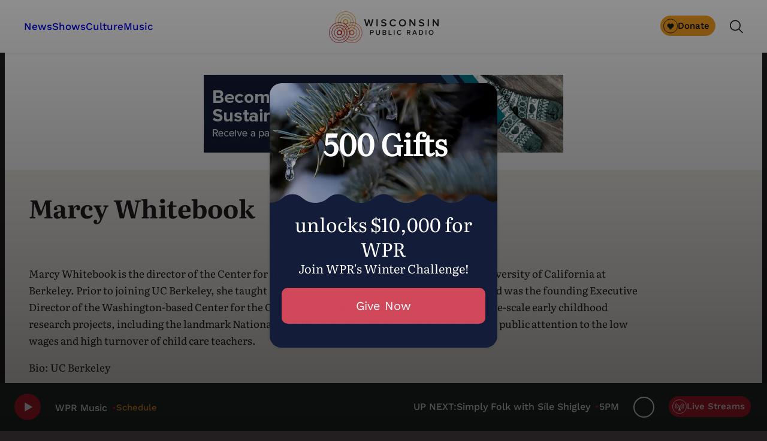

--- FILE ---
content_type: text/html; charset=UTF-8
request_url: https://www.wpr.org/person/marcy-whitebook
body_size: 66960
content:
<!DOCTYPE html>
<html lang="en-US">
<head>
	<meta charset="UTF-8" /><script type="text/javascript">(window.NREUM||(NREUM={})).init={privacy:{cookies_enabled:true},ajax:{deny_list:["bam.nr-data.net"]},feature_flags:["soft_nav"],distributed_tracing:{enabled:true}};(window.NREUM||(NREUM={})).loader_config={agentID:"1588870995",accountID:"4170484",trustKey:"66686",xpid:"UAcAUVJbDBABUVZQBAQDVlYC",licenseKey:"NRJS-520f2d1b9cad00b2080",applicationID:"1572354023",browserID:"1588870995"};;/*! For license information please see nr-loader-spa-1.308.0.min.js.LICENSE.txt */
(()=>{var e,t,r={384:(e,t,r)=>{"use strict";r.d(t,{NT:()=>a,US:()=>u,Zm:()=>o,bQ:()=>d,dV:()=>c,pV:()=>l});var n=r(6154),i=r(1863),s=r(1910);const a={beacon:"bam.nr-data.net",errorBeacon:"bam.nr-data.net"};function o(){return n.gm.NREUM||(n.gm.NREUM={}),void 0===n.gm.newrelic&&(n.gm.newrelic=n.gm.NREUM),n.gm.NREUM}function c(){let e=o();return e.o||(e.o={ST:n.gm.setTimeout,SI:n.gm.setImmediate||n.gm.setInterval,CT:n.gm.clearTimeout,XHR:n.gm.XMLHttpRequest,REQ:n.gm.Request,EV:n.gm.Event,PR:n.gm.Promise,MO:n.gm.MutationObserver,FETCH:n.gm.fetch,WS:n.gm.WebSocket},(0,s.i)(...Object.values(e.o))),e}function d(e,t){let r=o();r.initializedAgents??={},t.initializedAt={ms:(0,i.t)(),date:new Date},r.initializedAgents[e]=t}function u(e,t){o()[e]=t}function l(){return function(){let e=o();const t=e.info||{};e.info={beacon:a.beacon,errorBeacon:a.errorBeacon,...t}}(),function(){let e=o();const t=e.init||{};e.init={...t}}(),c(),function(){let e=o();const t=e.loader_config||{};e.loader_config={...t}}(),o()}},782:(e,t,r)=>{"use strict";r.d(t,{T:()=>n});const n=r(860).K7.pageViewTiming},860:(e,t,r)=>{"use strict";r.d(t,{$J:()=>u,K7:()=>c,P3:()=>d,XX:()=>i,Yy:()=>o,df:()=>s,qY:()=>n,v4:()=>a});const n="events",i="jserrors",s="browser/blobs",a="rum",o="browser/logs",c={ajax:"ajax",genericEvents:"generic_events",jserrors:i,logging:"logging",metrics:"metrics",pageAction:"page_action",pageViewEvent:"page_view_event",pageViewTiming:"page_view_timing",sessionReplay:"session_replay",sessionTrace:"session_trace",softNav:"soft_navigations",spa:"spa"},d={[c.pageViewEvent]:1,[c.pageViewTiming]:2,[c.metrics]:3,[c.jserrors]:4,[c.spa]:5,[c.ajax]:6,[c.sessionTrace]:7,[c.softNav]:8,[c.sessionReplay]:9,[c.logging]:10,[c.genericEvents]:11},u={[c.pageViewEvent]:a,[c.pageViewTiming]:n,[c.ajax]:n,[c.spa]:n,[c.softNav]:n,[c.metrics]:i,[c.jserrors]:i,[c.sessionTrace]:s,[c.sessionReplay]:s,[c.logging]:o,[c.genericEvents]:"ins"}},944:(e,t,r)=>{"use strict";r.d(t,{R:()=>i});var n=r(3241);function i(e,t){"function"==typeof console.debug&&(console.debug("New Relic Warning: https://github.com/newrelic/newrelic-browser-agent/blob/main/docs/warning-codes.md#".concat(e),t),(0,n.W)({agentIdentifier:null,drained:null,type:"data",name:"warn",feature:"warn",data:{code:e,secondary:t}}))}},993:(e,t,r)=>{"use strict";r.d(t,{A$:()=>s,ET:()=>a,TZ:()=>o,p_:()=>i});var n=r(860);const i={ERROR:"ERROR",WARN:"WARN",INFO:"INFO",DEBUG:"DEBUG",TRACE:"TRACE"},s={OFF:0,ERROR:1,WARN:2,INFO:3,DEBUG:4,TRACE:5},a="log",o=n.K7.logging},1541:(e,t,r)=>{"use strict";r.d(t,{U:()=>i,f:()=>n});const n={MFE:"MFE",BA:"BA"};function i(e,t){if(2!==t?.harvestEndpointVersion)return{};const r=t.agentRef.runtime.appMetadata.agents[0].entityGuid;return e?{"source.id":e.id,"source.name":e.name,"source.type":e.type,"parent.id":e.parent?.id||r,"parent.type":e.parent?.type||n.BA}:{"entity.guid":r,appId:t.agentRef.info.applicationID}}},1687:(e,t,r)=>{"use strict";r.d(t,{Ak:()=>d,Ze:()=>h,x3:()=>u});var n=r(3241),i=r(7836),s=r(3606),a=r(860),o=r(2646);const c={};function d(e,t){const r={staged:!1,priority:a.P3[t]||0};l(e),c[e].get(t)||c[e].set(t,r)}function u(e,t){e&&c[e]&&(c[e].get(t)&&c[e].delete(t),p(e,t,!1),c[e].size&&f(e))}function l(e){if(!e)throw new Error("agentIdentifier required");c[e]||(c[e]=new Map)}function h(e="",t="feature",r=!1){if(l(e),!e||!c[e].get(t)||r)return p(e,t);c[e].get(t).staged=!0,f(e)}function f(e){const t=Array.from(c[e]);t.every(([e,t])=>t.staged)&&(t.sort((e,t)=>e[1].priority-t[1].priority),t.forEach(([t])=>{c[e].delete(t),p(e,t)}))}function p(e,t,r=!0){const a=e?i.ee.get(e):i.ee,c=s.i.handlers;if(!a.aborted&&a.backlog&&c){if((0,n.W)({agentIdentifier:e,type:"lifecycle",name:"drain",feature:t}),r){const e=a.backlog[t],r=c[t];if(r){for(let t=0;e&&t<e.length;++t)g(e[t],r);Object.entries(r).forEach(([e,t])=>{Object.values(t||{}).forEach(t=>{t[0]?.on&&t[0]?.context()instanceof o.y&&t[0].on(e,t[1])})})}}a.isolatedBacklog||delete c[t],a.backlog[t]=null,a.emit("drain-"+t,[])}}function g(e,t){var r=e[1];Object.values(t[r]||{}).forEach(t=>{var r=e[0];if(t[0]===r){var n=t[1],i=e[3],s=e[2];n.apply(i,s)}})}},1738:(e,t,r)=>{"use strict";r.d(t,{U:()=>f,Y:()=>h});var n=r(3241),i=r(9908),s=r(1863),a=r(944),o=r(5701),c=r(3969),d=r(8362),u=r(860),l=r(4261);function h(e,t,r,s){const h=s||r;!h||h[e]&&h[e]!==d.d.prototype[e]||(h[e]=function(){(0,i.p)(c.xV,["API/"+e+"/called"],void 0,u.K7.metrics,r.ee),(0,n.W)({agentIdentifier:r.agentIdentifier,drained:!!o.B?.[r.agentIdentifier],type:"data",name:"api",feature:l.Pl+e,data:{}});try{return t.apply(this,arguments)}catch(e){(0,a.R)(23,e)}})}function f(e,t,r,n,a){const o=e.info;null===r?delete o.jsAttributes[t]:o.jsAttributes[t]=r,(a||null===r)&&(0,i.p)(l.Pl+n,[(0,s.t)(),t,r],void 0,"session",e.ee)}},1741:(e,t,r)=>{"use strict";r.d(t,{W:()=>s});var n=r(944),i=r(4261);class s{#e(e,...t){if(this[e]!==s.prototype[e])return this[e](...t);(0,n.R)(35,e)}addPageAction(e,t){return this.#e(i.hG,e,t)}register(e){return this.#e(i.eY,e)}recordCustomEvent(e,t){return this.#e(i.fF,e,t)}setPageViewName(e,t){return this.#e(i.Fw,e,t)}setCustomAttribute(e,t,r){return this.#e(i.cD,e,t,r)}noticeError(e,t){return this.#e(i.o5,e,t)}setUserId(e,t=!1){return this.#e(i.Dl,e,t)}setApplicationVersion(e){return this.#e(i.nb,e)}setErrorHandler(e){return this.#e(i.bt,e)}addRelease(e,t){return this.#e(i.k6,e,t)}log(e,t){return this.#e(i.$9,e,t)}start(){return this.#e(i.d3)}finished(e){return this.#e(i.BL,e)}recordReplay(){return this.#e(i.CH)}pauseReplay(){return this.#e(i.Tb)}addToTrace(e){return this.#e(i.U2,e)}setCurrentRouteName(e){return this.#e(i.PA,e)}interaction(e){return this.#e(i.dT,e)}wrapLogger(e,t,r){return this.#e(i.Wb,e,t,r)}measure(e,t){return this.#e(i.V1,e,t)}consent(e){return this.#e(i.Pv,e)}}},1863:(e,t,r)=>{"use strict";function n(){return Math.floor(performance.now())}r.d(t,{t:()=>n})},1910:(e,t,r)=>{"use strict";r.d(t,{i:()=>s});var n=r(944);const i=new Map;function s(...e){return e.every(e=>{if(i.has(e))return i.get(e);const t="function"==typeof e?e.toString():"",r=t.includes("[native code]"),s=t.includes("nrWrapper");return r||s||(0,n.R)(64,e?.name||t),i.set(e,r),r})}},2555:(e,t,r)=>{"use strict";r.d(t,{D:()=>o,f:()=>a});var n=r(384),i=r(8122);const s={beacon:n.NT.beacon,errorBeacon:n.NT.errorBeacon,licenseKey:void 0,applicationID:void 0,sa:void 0,queueTime:void 0,applicationTime:void 0,ttGuid:void 0,user:void 0,account:void 0,product:void 0,extra:void 0,jsAttributes:{},userAttributes:void 0,atts:void 0,transactionName:void 0,tNamePlain:void 0};function a(e){try{return!!e.licenseKey&&!!e.errorBeacon&&!!e.applicationID}catch(e){return!1}}const o=e=>(0,i.a)(e,s)},2614:(e,t,r)=>{"use strict";r.d(t,{BB:()=>a,H3:()=>n,g:()=>d,iL:()=>c,tS:()=>o,uh:()=>i,wk:()=>s});const n="NRBA",i="SESSION",s=144e5,a=18e5,o={STARTED:"session-started",PAUSE:"session-pause",RESET:"session-reset",RESUME:"session-resume",UPDATE:"session-update"},c={SAME_TAB:"same-tab",CROSS_TAB:"cross-tab"},d={OFF:0,FULL:1,ERROR:2}},2646:(e,t,r)=>{"use strict";r.d(t,{y:()=>n});class n{constructor(e){this.contextId=e}}},2843:(e,t,r)=>{"use strict";r.d(t,{G:()=>s,u:()=>i});var n=r(3878);function i(e,t=!1,r,i){(0,n.DD)("visibilitychange",function(){if(t)return void("hidden"===document.visibilityState&&e());e(document.visibilityState)},r,i)}function s(e,t,r){(0,n.sp)("pagehide",e,t,r)}},3241:(e,t,r)=>{"use strict";r.d(t,{W:()=>s});var n=r(6154);const i="newrelic";function s(e={}){try{n.gm.dispatchEvent(new CustomEvent(i,{detail:e}))}catch(e){}}},3304:(e,t,r)=>{"use strict";r.d(t,{A:()=>s});var n=r(7836);const i=()=>{const e=new WeakSet;return(t,r)=>{if("object"==typeof r&&null!==r){if(e.has(r))return;e.add(r)}return r}};function s(e){try{return JSON.stringify(e,i())??""}catch(e){try{n.ee.emit("internal-error",[e])}catch(e){}return""}}},3333:(e,t,r)=>{"use strict";r.d(t,{$v:()=>u,TZ:()=>n,Xh:()=>c,Zp:()=>i,kd:()=>d,mq:()=>o,nf:()=>a,qN:()=>s});const n=r(860).K7.genericEvents,i=["auxclick","click","copy","keydown","paste","scrollend"],s=["focus","blur"],a=4,o=1e3,c=2e3,d=["PageAction","UserAction","BrowserPerformance"],u={RESOURCES:"experimental.resources",REGISTER:"register"}},3434:(e,t,r)=>{"use strict";r.d(t,{Jt:()=>s,YM:()=>d});var n=r(7836),i=r(5607);const s="nr@original:".concat(i.W),a=50;var o=Object.prototype.hasOwnProperty,c=!1;function d(e,t){return e||(e=n.ee),r.inPlace=function(e,t,n,i,s){n||(n="");const a="-"===n.charAt(0);for(let o=0;o<t.length;o++){const c=t[o],d=e[c];l(d)||(e[c]=r(d,a?c+n:n,i,c,s))}},r.flag=s,r;function r(t,r,n,c,d){return l(t)?t:(r||(r=""),nrWrapper[s]=t,function(e,t,r){if(Object.defineProperty&&Object.keys)try{return Object.keys(e).forEach(function(r){Object.defineProperty(t,r,{get:function(){return e[r]},set:function(t){return e[r]=t,t}})}),t}catch(e){u([e],r)}for(var n in e)o.call(e,n)&&(t[n]=e[n])}(t,nrWrapper,e),nrWrapper);function nrWrapper(){var s,o,l,h;let f;try{o=this,s=[...arguments],l="function"==typeof n?n(s,o):n||{}}catch(t){u([t,"",[s,o,c],l],e)}i(r+"start",[s,o,c],l,d);const p=performance.now();let g;try{return h=t.apply(o,s),g=performance.now(),h}catch(e){throw g=performance.now(),i(r+"err",[s,o,e],l,d),f=e,f}finally{const e=g-p,t={start:p,end:g,duration:e,isLongTask:e>=a,methodName:c,thrownError:f};t.isLongTask&&i("long-task",[t,o],l,d),i(r+"end",[s,o,h],l,d)}}}function i(r,n,i,s){if(!c||t){var a=c;c=!0;try{e.emit(r,n,i,t,s)}catch(t){u([t,r,n,i],e)}c=a}}}function u(e,t){t||(t=n.ee);try{t.emit("internal-error",e)}catch(e){}}function l(e){return!(e&&"function"==typeof e&&e.apply&&!e[s])}},3606:(e,t,r)=>{"use strict";r.d(t,{i:()=>s});var n=r(9908);s.on=a;var i=s.handlers={};function s(e,t,r,s){a(s||n.d,i,e,t,r)}function a(e,t,r,i,s){s||(s="feature"),e||(e=n.d);var a=t[s]=t[s]||{};(a[r]=a[r]||[]).push([e,i])}},3738:(e,t,r)=>{"use strict";r.d(t,{He:()=>i,Kp:()=>o,Lc:()=>d,Rz:()=>u,TZ:()=>n,bD:()=>s,d3:()=>a,jx:()=>l,sl:()=>h,uP:()=>c});const n=r(860).K7.sessionTrace,i="bstResource",s="resource",a="-start",o="-end",c="fn"+a,d="fn"+o,u="pushState",l=1e3,h=3e4},3785:(e,t,r)=>{"use strict";r.d(t,{R:()=>c,b:()=>d});var n=r(9908),i=r(1863),s=r(860),a=r(3969),o=r(993);function c(e,t,r={},c=o.p_.INFO,d=!0,u,l=(0,i.t)()){(0,n.p)(a.xV,["API/logging/".concat(c.toLowerCase(),"/called")],void 0,s.K7.metrics,e),(0,n.p)(o.ET,[l,t,r,c,d,u],void 0,s.K7.logging,e)}function d(e){return"string"==typeof e&&Object.values(o.p_).some(t=>t===e.toUpperCase().trim())}},3878:(e,t,r)=>{"use strict";function n(e,t){return{capture:e,passive:!1,signal:t}}function i(e,t,r=!1,i){window.addEventListener(e,t,n(r,i))}function s(e,t,r=!1,i){document.addEventListener(e,t,n(r,i))}r.d(t,{DD:()=>s,jT:()=>n,sp:()=>i})},3962:(e,t,r)=>{"use strict";r.d(t,{AM:()=>a,O2:()=>l,OV:()=>s,Qu:()=>h,TZ:()=>c,ih:()=>f,pP:()=>o,t1:()=>u,tC:()=>i,wD:()=>d});var n=r(860);const i=["click","keydown","submit"],s="popstate",a="api",o="initialPageLoad",c=n.K7.softNav,d=5e3,u=500,l={INITIAL_PAGE_LOAD:"",ROUTE_CHANGE:1,UNSPECIFIED:2},h={INTERACTION:1,AJAX:2,CUSTOM_END:3,CUSTOM_TRACER:4},f={IP:"in progress",PF:"pending finish",FIN:"finished",CAN:"cancelled"}},3969:(e,t,r)=>{"use strict";r.d(t,{TZ:()=>n,XG:()=>o,rs:()=>i,xV:()=>a,z_:()=>s});const n=r(860).K7.metrics,i="sm",s="cm",a="storeSupportabilityMetrics",o="storeEventMetrics"},4234:(e,t,r)=>{"use strict";r.d(t,{W:()=>s});var n=r(7836),i=r(1687);class s{constructor(e,t){this.agentIdentifier=e,this.ee=n.ee.get(e),this.featureName=t,this.blocked=!1}deregisterDrain(){(0,i.x3)(this.agentIdentifier,this.featureName)}}},4261:(e,t,r)=>{"use strict";r.d(t,{$9:()=>u,BL:()=>c,CH:()=>p,Dl:()=>R,Fw:()=>w,PA:()=>v,Pl:()=>n,Pv:()=>A,Tb:()=>h,U2:()=>a,V1:()=>E,Wb:()=>T,bt:()=>y,cD:()=>b,d3:()=>x,dT:()=>d,eY:()=>g,fF:()=>f,hG:()=>s,hw:()=>i,k6:()=>o,nb:()=>m,o5:()=>l});const n="api-",i=n+"ixn-",s="addPageAction",a="addToTrace",o="addRelease",c="finished",d="interaction",u="log",l="noticeError",h="pauseReplay",f="recordCustomEvent",p="recordReplay",g="register",m="setApplicationVersion",v="setCurrentRouteName",b="setCustomAttribute",y="setErrorHandler",w="setPageViewName",R="setUserId",x="start",T="wrapLogger",E="measure",A="consent"},5205:(e,t,r)=>{"use strict";r.d(t,{j:()=>S});var n=r(384),i=r(1741);var s=r(2555),a=r(3333);const o=e=>{if(!e||"string"!=typeof e)return!1;try{document.createDocumentFragment().querySelector(e)}catch{return!1}return!0};var c=r(2614),d=r(944),u=r(8122);const l="[data-nr-mask]",h=e=>(0,u.a)(e,(()=>{const e={feature_flags:[],experimental:{allow_registered_children:!1,resources:!1},mask_selector:"*",block_selector:"[data-nr-block]",mask_input_options:{color:!1,date:!1,"datetime-local":!1,email:!1,month:!1,number:!1,range:!1,search:!1,tel:!1,text:!1,time:!1,url:!1,week:!1,textarea:!1,select:!1,password:!0}};return{ajax:{deny_list:void 0,block_internal:!0,enabled:!0,autoStart:!0},api:{get allow_registered_children(){return e.feature_flags.includes(a.$v.REGISTER)||e.experimental.allow_registered_children},set allow_registered_children(t){e.experimental.allow_registered_children=t},duplicate_registered_data:!1},browser_consent_mode:{enabled:!1},distributed_tracing:{enabled:void 0,exclude_newrelic_header:void 0,cors_use_newrelic_header:void 0,cors_use_tracecontext_headers:void 0,allowed_origins:void 0},get feature_flags(){return e.feature_flags},set feature_flags(t){e.feature_flags=t},generic_events:{enabled:!0,autoStart:!0},harvest:{interval:30},jserrors:{enabled:!0,autoStart:!0},logging:{enabled:!0,autoStart:!0},metrics:{enabled:!0,autoStart:!0},obfuscate:void 0,page_action:{enabled:!0},page_view_event:{enabled:!0,autoStart:!0},page_view_timing:{enabled:!0,autoStart:!0},performance:{capture_marks:!1,capture_measures:!1,capture_detail:!0,resources:{get enabled(){return e.feature_flags.includes(a.$v.RESOURCES)||e.experimental.resources},set enabled(t){e.experimental.resources=t},asset_types:[],first_party_domains:[],ignore_newrelic:!0}},privacy:{cookies_enabled:!0},proxy:{assets:void 0,beacon:void 0},session:{expiresMs:c.wk,inactiveMs:c.BB},session_replay:{autoStart:!0,enabled:!1,preload:!1,sampling_rate:10,error_sampling_rate:100,collect_fonts:!1,inline_images:!1,fix_stylesheets:!0,mask_all_inputs:!0,get mask_text_selector(){return e.mask_selector},set mask_text_selector(t){o(t)?e.mask_selector="".concat(t,",").concat(l):""===t||null===t?e.mask_selector=l:(0,d.R)(5,t)},get block_class(){return"nr-block"},get ignore_class(){return"nr-ignore"},get mask_text_class(){return"nr-mask"},get block_selector(){return e.block_selector},set block_selector(t){o(t)?e.block_selector+=",".concat(t):""!==t&&(0,d.R)(6,t)},get mask_input_options(){return e.mask_input_options},set mask_input_options(t){t&&"object"==typeof t?e.mask_input_options={...t,password:!0}:(0,d.R)(7,t)}},session_trace:{enabled:!0,autoStart:!0},soft_navigations:{enabled:!0,autoStart:!0},spa:{enabled:!0,autoStart:!0},ssl:void 0,user_actions:{enabled:!0,elementAttributes:["id","className","tagName","type"]}}})());var f=r(6154),p=r(9324);let g=0;const m={buildEnv:p.F3,distMethod:p.Xs,version:p.xv,originTime:f.WN},v={consented:!1},b={appMetadata:{},get consented(){return this.session?.state?.consent||v.consented},set consented(e){v.consented=e},customTransaction:void 0,denyList:void 0,disabled:!1,harvester:void 0,isolatedBacklog:!1,isRecording:!1,loaderType:void 0,maxBytes:3e4,obfuscator:void 0,onerror:void 0,ptid:void 0,releaseIds:{},session:void 0,timeKeeper:void 0,registeredEntities:[],jsAttributesMetadata:{bytes:0},get harvestCount(){return++g}},y=e=>{const t=(0,u.a)(e,b),r=Object.keys(m).reduce((e,t)=>(e[t]={value:m[t],writable:!1,configurable:!0,enumerable:!0},e),{});return Object.defineProperties(t,r)};var w=r(5701);const R=e=>{const t=e.startsWith("http");e+="/",r.p=t?e:"https://"+e};var x=r(7836),T=r(3241);const E={accountID:void 0,trustKey:void 0,agentID:void 0,licenseKey:void 0,applicationID:void 0,xpid:void 0},A=e=>(0,u.a)(e,E),_=new Set;function S(e,t={},r,a){let{init:o,info:c,loader_config:d,runtime:u={},exposed:l=!0}=t;if(!c){const e=(0,n.pV)();o=e.init,c=e.info,d=e.loader_config}e.init=h(o||{}),e.loader_config=A(d||{}),c.jsAttributes??={},f.bv&&(c.jsAttributes.isWorker=!0),e.info=(0,s.D)(c);const p=e.init,g=[c.beacon,c.errorBeacon];_.has(e.agentIdentifier)||(p.proxy.assets&&(R(p.proxy.assets),g.push(p.proxy.assets)),p.proxy.beacon&&g.push(p.proxy.beacon),e.beacons=[...g],function(e){const t=(0,n.pV)();Object.getOwnPropertyNames(i.W.prototype).forEach(r=>{const n=i.W.prototype[r];if("function"!=typeof n||"constructor"===n)return;let s=t[r];e[r]&&!1!==e.exposed&&"micro-agent"!==e.runtime?.loaderType&&(t[r]=(...t)=>{const n=e[r](...t);return s?s(...t):n})})}(e),(0,n.US)("activatedFeatures",w.B)),u.denyList=[...p.ajax.deny_list||[],...p.ajax.block_internal?g:[]],u.ptid=e.agentIdentifier,u.loaderType=r,e.runtime=y(u),_.has(e.agentIdentifier)||(e.ee=x.ee.get(e.agentIdentifier),e.exposed=l,(0,T.W)({agentIdentifier:e.agentIdentifier,drained:!!w.B?.[e.agentIdentifier],type:"lifecycle",name:"initialize",feature:void 0,data:e.config})),_.add(e.agentIdentifier)}},5270:(e,t,r)=>{"use strict";r.d(t,{Aw:()=>a,SR:()=>s,rF:()=>o});var n=r(384),i=r(7767);function s(e){return!!(0,n.dV)().o.MO&&(0,i.V)(e)&&!0===e?.session_trace.enabled}function a(e){return!0===e?.session_replay.preload&&s(e)}function o(e,t){try{if("string"==typeof t?.type){if("password"===t.type.toLowerCase())return"*".repeat(e?.length||0);if(void 0!==t?.dataset?.nrUnmask||t?.classList?.contains("nr-unmask"))return e}}catch(e){}return"string"==typeof e?e.replace(/[\S]/g,"*"):"*".repeat(e?.length||0)}},5289:(e,t,r)=>{"use strict";r.d(t,{GG:()=>a,Qr:()=>c,sB:()=>o});var n=r(3878),i=r(6389);function s(){return"undefined"==typeof document||"complete"===document.readyState}function a(e,t){if(s())return e();const r=(0,i.J)(e),a=setInterval(()=>{s()&&(clearInterval(a),r())},500);(0,n.sp)("load",r,t)}function o(e){if(s())return e();(0,n.DD)("DOMContentLoaded",e)}function c(e){if(s())return e();(0,n.sp)("popstate",e)}},5607:(e,t,r)=>{"use strict";r.d(t,{W:()=>n});const n=(0,r(9566).bz)()},5701:(e,t,r)=>{"use strict";r.d(t,{B:()=>s,t:()=>a});var n=r(3241);const i=new Set,s={};function a(e,t){const r=t.agentIdentifier;s[r]??={},e&&"object"==typeof e&&(i.has(r)||(t.ee.emit("rumresp",[e]),s[r]=e,i.add(r),(0,n.W)({agentIdentifier:r,loaded:!0,drained:!0,type:"lifecycle",name:"load",feature:void 0,data:e})))}},6154:(e,t,r)=>{"use strict";r.d(t,{OF:()=>d,RI:()=>i,WN:()=>h,bv:()=>s,eN:()=>f,gm:()=>a,lR:()=>l,m:()=>c,mw:()=>o,sb:()=>u});var n=r(1863);const i="undefined"!=typeof window&&!!window.document,s="undefined"!=typeof WorkerGlobalScope&&("undefined"!=typeof self&&self instanceof WorkerGlobalScope&&self.navigator instanceof WorkerNavigator||"undefined"!=typeof globalThis&&globalThis instanceof WorkerGlobalScope&&globalThis.navigator instanceof WorkerNavigator),a=i?window:"undefined"!=typeof WorkerGlobalScope&&("undefined"!=typeof self&&self instanceof WorkerGlobalScope&&self||"undefined"!=typeof globalThis&&globalThis instanceof WorkerGlobalScope&&globalThis),o=Boolean("hidden"===a?.document?.visibilityState),c=""+a?.location,d=/iPad|iPhone|iPod/.test(a.navigator?.userAgent),u=d&&"undefined"==typeof SharedWorker,l=(()=>{const e=a.navigator?.userAgent?.match(/Firefox[/\s](\d+\.\d+)/);return Array.isArray(e)&&e.length>=2?+e[1]:0})(),h=Date.now()-(0,n.t)(),f=()=>"undefined"!=typeof PerformanceNavigationTiming&&a?.performance?.getEntriesByType("navigation")?.[0]?.responseStart},6344:(e,t,r)=>{"use strict";r.d(t,{BB:()=>u,Qb:()=>l,TZ:()=>i,Ug:()=>a,Vh:()=>s,_s:()=>o,bc:()=>d,yP:()=>c});var n=r(2614);const i=r(860).K7.sessionReplay,s="errorDuringReplay",a=.12,o={DomContentLoaded:0,Load:1,FullSnapshot:2,IncrementalSnapshot:3,Meta:4,Custom:5},c={[n.g.ERROR]:15e3,[n.g.FULL]:3e5,[n.g.OFF]:0},d={RESET:{message:"Session was reset",sm:"Reset"},IMPORT:{message:"Recorder failed to import",sm:"Import"},TOO_MANY:{message:"429: Too Many Requests",sm:"Too-Many"},TOO_BIG:{message:"Payload was too large",sm:"Too-Big"},CROSS_TAB:{message:"Session Entity was set to OFF on another tab",sm:"Cross-Tab"},ENTITLEMENTS:{message:"Session Replay is not allowed and will not be started",sm:"Entitlement"}},u=5e3,l={API:"api",RESUME:"resume",SWITCH_TO_FULL:"switchToFull",INITIALIZE:"initialize",PRELOAD:"preload"}},6389:(e,t,r)=>{"use strict";function n(e,t=500,r={}){const n=r?.leading||!1;let i;return(...r)=>{n&&void 0===i&&(e.apply(this,r),i=setTimeout(()=>{i=clearTimeout(i)},t)),n||(clearTimeout(i),i=setTimeout(()=>{e.apply(this,r)},t))}}function i(e){let t=!1;return(...r)=>{t||(t=!0,e.apply(this,r))}}r.d(t,{J:()=>i,s:()=>n})},6630:(e,t,r)=>{"use strict";r.d(t,{T:()=>n});const n=r(860).K7.pageViewEvent},6774:(e,t,r)=>{"use strict";r.d(t,{T:()=>n});const n=r(860).K7.jserrors},7295:(e,t,r)=>{"use strict";r.d(t,{Xv:()=>a,gX:()=>i,iW:()=>s});var n=[];function i(e){if(!e||s(e))return!1;if(0===n.length)return!0;if("*"===n[0].hostname)return!1;for(var t=0;t<n.length;t++){var r=n[t];if(r.hostname.test(e.hostname)&&r.pathname.test(e.pathname))return!1}return!0}function s(e){return void 0===e.hostname}function a(e){if(n=[],e&&e.length)for(var t=0;t<e.length;t++){let r=e[t];if(!r)continue;if("*"===r)return void(n=[{hostname:"*"}]);0===r.indexOf("http://")?r=r.substring(7):0===r.indexOf("https://")&&(r=r.substring(8));const i=r.indexOf("/");let s,a;i>0?(s=r.substring(0,i),a=r.substring(i)):(s=r,a="*");let[c]=s.split(":");n.push({hostname:o(c),pathname:o(a,!0)})}}function o(e,t=!1){const r=e.replace(/[.+?^${}()|[\]\\]/g,e=>"\\"+e).replace(/\*/g,".*?");return new RegExp((t?"^":"")+r+"$")}},7485:(e,t,r)=>{"use strict";r.d(t,{D:()=>i});var n=r(6154);function i(e){if(0===(e||"").indexOf("data:"))return{protocol:"data"};try{const t=new URL(e,location.href),r={port:t.port,hostname:t.hostname,pathname:t.pathname,search:t.search,protocol:t.protocol.slice(0,t.protocol.indexOf(":")),sameOrigin:t.protocol===n.gm?.location?.protocol&&t.host===n.gm?.location?.host};return r.port&&""!==r.port||("http:"===t.protocol&&(r.port="80"),"https:"===t.protocol&&(r.port="443")),r.pathname&&""!==r.pathname?r.pathname.startsWith("/")||(r.pathname="/".concat(r.pathname)):r.pathname="/",r}catch(e){return{}}}},7699:(e,t,r)=>{"use strict";r.d(t,{It:()=>s,KC:()=>o,No:()=>i,qh:()=>a});var n=r(860);const i=16e3,s=1e6,a="SESSION_ERROR",o={[n.K7.logging]:!0,[n.K7.genericEvents]:!1,[n.K7.jserrors]:!1,[n.K7.ajax]:!1}},7767:(e,t,r)=>{"use strict";r.d(t,{V:()=>i});var n=r(6154);const i=e=>n.RI&&!0===e?.privacy.cookies_enabled},7836:(e,t,r)=>{"use strict";r.d(t,{P:()=>o,ee:()=>c});var n=r(384),i=r(8990),s=r(2646),a=r(5607);const o="nr@context:".concat(a.W),c=function e(t,r){var n={},a={},u={},l=!1;try{l=16===r.length&&d.initializedAgents?.[r]?.runtime.isolatedBacklog}catch(e){}var h={on:p,addEventListener:p,removeEventListener:function(e,t){var r=n[e];if(!r)return;for(var i=0;i<r.length;i++)r[i]===t&&r.splice(i,1)},emit:function(e,r,n,i,s){!1!==s&&(s=!0);if(c.aborted&&!i)return;t&&s&&t.emit(e,r,n);var o=f(n);g(e).forEach(e=>{e.apply(o,r)});var d=v()[a[e]];d&&d.push([h,e,r,o]);return o},get:m,listeners:g,context:f,buffer:function(e,t){const r=v();if(t=t||"feature",h.aborted)return;Object.entries(e||{}).forEach(([e,n])=>{a[n]=t,t in r||(r[t]=[])})},abort:function(){h._aborted=!0,Object.keys(h.backlog).forEach(e=>{delete h.backlog[e]})},isBuffering:function(e){return!!v()[a[e]]},debugId:r,backlog:l?{}:t&&"object"==typeof t.backlog?t.backlog:{},isolatedBacklog:l};return Object.defineProperty(h,"aborted",{get:()=>{let e=h._aborted||!1;return e||(t&&(e=t.aborted),e)}}),h;function f(e){return e&&e instanceof s.y?e:e?(0,i.I)(e,o,()=>new s.y(o)):new s.y(o)}function p(e,t){n[e]=g(e).concat(t)}function g(e){return n[e]||[]}function m(t){return u[t]=u[t]||e(h,t)}function v(){return h.backlog}}(void 0,"globalEE"),d=(0,n.Zm)();d.ee||(d.ee=c)},8122:(e,t,r)=>{"use strict";r.d(t,{a:()=>i});var n=r(944);function i(e,t){try{if(!e||"object"!=typeof e)return(0,n.R)(3);if(!t||"object"!=typeof t)return(0,n.R)(4);const r=Object.create(Object.getPrototypeOf(t),Object.getOwnPropertyDescriptors(t)),s=0===Object.keys(r).length?e:r;for(let a in s)if(void 0!==e[a])try{if(null===e[a]){r[a]=null;continue}Array.isArray(e[a])&&Array.isArray(t[a])?r[a]=Array.from(new Set([...e[a],...t[a]])):"object"==typeof e[a]&&"object"==typeof t[a]?r[a]=i(e[a],t[a]):r[a]=e[a]}catch(e){r[a]||(0,n.R)(1,e)}return r}catch(e){(0,n.R)(2,e)}}},8139:(e,t,r)=>{"use strict";r.d(t,{u:()=>h});var n=r(7836),i=r(3434),s=r(8990),a=r(6154);const o={},c=a.gm.XMLHttpRequest,d="addEventListener",u="removeEventListener",l="nr@wrapped:".concat(n.P);function h(e){var t=function(e){return(e||n.ee).get("events")}(e);if(o[t.debugId]++)return t;o[t.debugId]=1;var r=(0,i.YM)(t,!0);function h(e){r.inPlace(e,[d,u],"-",p)}function p(e,t){return e[1]}return"getPrototypeOf"in Object&&(a.RI&&f(document,h),c&&f(c.prototype,h),f(a.gm,h)),t.on(d+"-start",function(e,t){var n=e[1];if(null!==n&&("function"==typeof n||"object"==typeof n)&&"newrelic"!==e[0]){var i=(0,s.I)(n,l,function(){var e={object:function(){if("function"!=typeof n.handleEvent)return;return n.handleEvent.apply(n,arguments)},function:n}[typeof n];return e?r(e,"fn-",null,e.name||"anonymous"):n});this.wrapped=e[1]=i}}),t.on(u+"-start",function(e){e[1]=this.wrapped||e[1]}),t}function f(e,t,...r){let n=e;for(;"object"==typeof n&&!Object.prototype.hasOwnProperty.call(n,d);)n=Object.getPrototypeOf(n);n&&t(n,...r)}},8362:(e,t,r)=>{"use strict";r.d(t,{d:()=>s});var n=r(9566),i=r(1741);class s extends i.W{agentIdentifier=(0,n.LA)(16)}},8374:(e,t,r)=>{r.nc=(()=>{try{return document?.currentScript?.nonce}catch(e){}return""})()},8990:(e,t,r)=>{"use strict";r.d(t,{I:()=>i});var n=Object.prototype.hasOwnProperty;function i(e,t,r){if(n.call(e,t))return e[t];var i=r();if(Object.defineProperty&&Object.keys)try{return Object.defineProperty(e,t,{value:i,writable:!0,enumerable:!1}),i}catch(e){}return e[t]=i,i}},9119:(e,t,r)=>{"use strict";r.d(t,{L:()=>s});var n=/([^?#]*)[^#]*(#[^?]*|$).*/,i=/([^?#]*)().*/;function s(e,t){return e?e.replace(t?n:i,"$1$2"):e}},9300:(e,t,r)=>{"use strict";r.d(t,{T:()=>n});const n=r(860).K7.ajax},9324:(e,t,r)=>{"use strict";r.d(t,{AJ:()=>a,F3:()=>i,Xs:()=>s,Yq:()=>o,xv:()=>n});const n="1.308.0",i="PROD",s="CDN",a="@newrelic/rrweb",o="1.0.1"},9566:(e,t,r)=>{"use strict";r.d(t,{LA:()=>o,ZF:()=>c,bz:()=>a,el:()=>d});var n=r(6154);const i="xxxxxxxx-xxxx-4xxx-yxxx-xxxxxxxxxxxx";function s(e,t){return e?15&e[t]:16*Math.random()|0}function a(){const e=n.gm?.crypto||n.gm?.msCrypto;let t,r=0;return e&&e.getRandomValues&&(t=e.getRandomValues(new Uint8Array(30))),i.split("").map(e=>"x"===e?s(t,r++).toString(16):"y"===e?(3&s()|8).toString(16):e).join("")}function o(e){const t=n.gm?.crypto||n.gm?.msCrypto;let r,i=0;t&&t.getRandomValues&&(r=t.getRandomValues(new Uint8Array(e)));const a=[];for(var o=0;o<e;o++)a.push(s(r,i++).toString(16));return a.join("")}function c(){return o(16)}function d(){return o(32)}},9908:(e,t,r)=>{"use strict";r.d(t,{d:()=>n,p:()=>i});var n=r(7836).ee.get("handle");function i(e,t,r,i,s){s?(s.buffer([e],i),s.emit(e,t,r)):(n.buffer([e],i),n.emit(e,t,r))}}},n={};function i(e){var t=n[e];if(void 0!==t)return t.exports;var s=n[e]={exports:{}};return r[e](s,s.exports,i),s.exports}i.m=r,i.d=(e,t)=>{for(var r in t)i.o(t,r)&&!i.o(e,r)&&Object.defineProperty(e,r,{enumerable:!0,get:t[r]})},i.f={},i.e=e=>Promise.all(Object.keys(i.f).reduce((t,r)=>(i.f[r](e,t),t),[])),i.u=e=>({212:"nr-spa-compressor",249:"nr-spa-recorder",478:"nr-spa"}[e]+"-1.308.0.min.js"),i.o=(e,t)=>Object.prototype.hasOwnProperty.call(e,t),e={},t="NRBA-1.308.0.PROD:",i.l=(r,n,s,a)=>{if(e[r])e[r].push(n);else{var o,c;if(void 0!==s)for(var d=document.getElementsByTagName("script"),u=0;u<d.length;u++){var l=d[u];if(l.getAttribute("src")==r||l.getAttribute("data-webpack")==t+s){o=l;break}}if(!o){c=!0;var h={478:"sha512-RSfSVnmHk59T/uIPbdSE0LPeqcEdF4/+XhfJdBuccH5rYMOEZDhFdtnh6X6nJk7hGpzHd9Ujhsy7lZEz/ORYCQ==",249:"sha512-ehJXhmntm85NSqW4MkhfQqmeKFulra3klDyY0OPDUE+sQ3GokHlPh1pmAzuNy//3j4ac6lzIbmXLvGQBMYmrkg==",212:"sha512-B9h4CR46ndKRgMBcK+j67uSR2RCnJfGefU+A7FrgR/k42ovXy5x/MAVFiSvFxuVeEk/pNLgvYGMp1cBSK/G6Fg=="};(o=document.createElement("script")).charset="utf-8",i.nc&&o.setAttribute("nonce",i.nc),o.setAttribute("data-webpack",t+s),o.src=r,0!==o.src.indexOf(window.location.origin+"/")&&(o.crossOrigin="anonymous"),h[a]&&(o.integrity=h[a])}e[r]=[n];var f=(t,n)=>{o.onerror=o.onload=null,clearTimeout(p);var i=e[r];if(delete e[r],o.parentNode&&o.parentNode.removeChild(o),i&&i.forEach(e=>e(n)),t)return t(n)},p=setTimeout(f.bind(null,void 0,{type:"timeout",target:o}),12e4);o.onerror=f.bind(null,o.onerror),o.onload=f.bind(null,o.onload),c&&document.head.appendChild(o)}},i.r=e=>{"undefined"!=typeof Symbol&&Symbol.toStringTag&&Object.defineProperty(e,Symbol.toStringTag,{value:"Module"}),Object.defineProperty(e,"__esModule",{value:!0})},i.p="https://js-agent.newrelic.com/",(()=>{var e={38:0,788:0};i.f.j=(t,r)=>{var n=i.o(e,t)?e[t]:void 0;if(0!==n)if(n)r.push(n[2]);else{var s=new Promise((r,i)=>n=e[t]=[r,i]);r.push(n[2]=s);var a=i.p+i.u(t),o=new Error;i.l(a,r=>{if(i.o(e,t)&&(0!==(n=e[t])&&(e[t]=void 0),n)){var s=r&&("load"===r.type?"missing":r.type),a=r&&r.target&&r.target.src;o.message="Loading chunk "+t+" failed: ("+s+": "+a+")",o.name="ChunkLoadError",o.type=s,o.request=a,n[1](o)}},"chunk-"+t,t)}};var t=(t,r)=>{var n,s,[a,o,c]=r,d=0;if(a.some(t=>0!==e[t])){for(n in o)i.o(o,n)&&(i.m[n]=o[n]);if(c)c(i)}for(t&&t(r);d<a.length;d++)s=a[d],i.o(e,s)&&e[s]&&e[s][0](),e[s]=0},r=self["webpackChunk:NRBA-1.308.0.PROD"]=self["webpackChunk:NRBA-1.308.0.PROD"]||[];r.forEach(t.bind(null,0)),r.push=t.bind(null,r.push.bind(r))})(),(()=>{"use strict";i(8374);var e=i(8362),t=i(860);const r=Object.values(t.K7);var n=i(5205);var s=i(9908),a=i(1863),o=i(4261),c=i(1738);var d=i(1687),u=i(4234),l=i(5289),h=i(6154),f=i(944),p=i(5270),g=i(7767),m=i(6389),v=i(7699);class b extends u.W{constructor(e,t){super(e.agentIdentifier,t),this.agentRef=e,this.abortHandler=void 0,this.featAggregate=void 0,this.loadedSuccessfully=void 0,this.onAggregateImported=new Promise(e=>{this.loadedSuccessfully=e}),this.deferred=Promise.resolve(),!1===e.init[this.featureName].autoStart?this.deferred=new Promise((t,r)=>{this.ee.on("manual-start-all",(0,m.J)(()=>{(0,d.Ak)(e.agentIdentifier,this.featureName),t()}))}):(0,d.Ak)(e.agentIdentifier,t)}importAggregator(e,t,r={}){if(this.featAggregate)return;const n=async()=>{let n;await this.deferred;try{if((0,g.V)(e.init)){const{setupAgentSession:t}=await i.e(478).then(i.bind(i,8766));n=t(e)}}catch(e){(0,f.R)(20,e),this.ee.emit("internal-error",[e]),(0,s.p)(v.qh,[e],void 0,this.featureName,this.ee)}try{if(!this.#t(this.featureName,n,e.init))return(0,d.Ze)(this.agentIdentifier,this.featureName),void this.loadedSuccessfully(!1);const{Aggregate:i}=await t();this.featAggregate=new i(e,r),e.runtime.harvester.initializedAggregates.push(this.featAggregate),this.loadedSuccessfully(!0)}catch(e){(0,f.R)(34,e),this.abortHandler?.(),(0,d.Ze)(this.agentIdentifier,this.featureName,!0),this.loadedSuccessfully(!1),this.ee&&this.ee.abort()}};h.RI?(0,l.GG)(()=>n(),!0):n()}#t(e,r,n){if(this.blocked)return!1;switch(e){case t.K7.sessionReplay:return(0,p.SR)(n)&&!!r;case t.K7.sessionTrace:return!!r;default:return!0}}}var y=i(6630),w=i(2614),R=i(3241);class x extends b{static featureName=y.T;constructor(e){var t;super(e,y.T),this.setupInspectionEvents(e.agentIdentifier),t=e,(0,c.Y)(o.Fw,function(e,r){"string"==typeof e&&("/"!==e.charAt(0)&&(e="/"+e),t.runtime.customTransaction=(r||"http://custom.transaction")+e,(0,s.p)(o.Pl+o.Fw,[(0,a.t)()],void 0,void 0,t.ee))},t),this.importAggregator(e,()=>i.e(478).then(i.bind(i,2467)))}setupInspectionEvents(e){const t=(t,r)=>{t&&(0,R.W)({agentIdentifier:e,timeStamp:t.timeStamp,loaded:"complete"===t.target.readyState,type:"window",name:r,data:t.target.location+""})};(0,l.sB)(e=>{t(e,"DOMContentLoaded")}),(0,l.GG)(e=>{t(e,"load")}),(0,l.Qr)(e=>{t(e,"navigate")}),this.ee.on(w.tS.UPDATE,(t,r)=>{(0,R.W)({agentIdentifier:e,type:"lifecycle",name:"session",data:r})})}}var T=i(384);class E extends e.d{constructor(e){var t;(super(),h.gm)?(this.features={},(0,T.bQ)(this.agentIdentifier,this),this.desiredFeatures=new Set(e.features||[]),this.desiredFeatures.add(x),(0,n.j)(this,e,e.loaderType||"agent"),t=this,(0,c.Y)(o.cD,function(e,r,n=!1){if("string"==typeof e){if(["string","number","boolean"].includes(typeof r)||null===r)return(0,c.U)(t,e,r,o.cD,n);(0,f.R)(40,typeof r)}else(0,f.R)(39,typeof e)},t),function(e){(0,c.Y)(o.Dl,function(t,r=!1){if("string"!=typeof t&&null!==t)return void(0,f.R)(41,typeof t);const n=e.info.jsAttributes["enduser.id"];r&&null!=n&&n!==t?(0,s.p)(o.Pl+"setUserIdAndResetSession",[t],void 0,"session",e.ee):(0,c.U)(e,"enduser.id",t,o.Dl,!0)},e)}(this),function(e){(0,c.Y)(o.nb,function(t){if("string"==typeof t||null===t)return(0,c.U)(e,"application.version",t,o.nb,!1);(0,f.R)(42,typeof t)},e)}(this),function(e){(0,c.Y)(o.d3,function(){e.ee.emit("manual-start-all")},e)}(this),function(e){(0,c.Y)(o.Pv,function(t=!0){if("boolean"==typeof t){if((0,s.p)(o.Pl+o.Pv,[t],void 0,"session",e.ee),e.runtime.consented=t,t){const t=e.features.page_view_event;t.onAggregateImported.then(e=>{const r=t.featAggregate;e&&!r.sentRum&&r.sendRum()})}}else(0,f.R)(65,typeof t)},e)}(this),this.run()):(0,f.R)(21)}get config(){return{info:this.info,init:this.init,loader_config:this.loader_config,runtime:this.runtime}}get api(){return this}run(){try{const e=function(e){const t={};return r.forEach(r=>{t[r]=!!e[r]?.enabled}),t}(this.init),n=[...this.desiredFeatures];n.sort((e,r)=>t.P3[e.featureName]-t.P3[r.featureName]),n.forEach(r=>{if(!e[r.featureName]&&r.featureName!==t.K7.pageViewEvent)return;if(r.featureName===t.K7.spa)return void(0,f.R)(67);const n=function(e){switch(e){case t.K7.ajax:return[t.K7.jserrors];case t.K7.sessionTrace:return[t.K7.ajax,t.K7.pageViewEvent];case t.K7.sessionReplay:return[t.K7.sessionTrace];case t.K7.pageViewTiming:return[t.K7.pageViewEvent];default:return[]}}(r.featureName).filter(e=>!(e in this.features));n.length>0&&(0,f.R)(36,{targetFeature:r.featureName,missingDependencies:n}),this.features[r.featureName]=new r(this)})}catch(e){(0,f.R)(22,e);for(const e in this.features)this.features[e].abortHandler?.();const t=(0,T.Zm)();delete t.initializedAgents[this.agentIdentifier]?.features,delete this.sharedAggregator;return t.ee.get(this.agentIdentifier).abort(),!1}}}var A=i(2843),_=i(782);class S extends b{static featureName=_.T;constructor(e){super(e,_.T),h.RI&&((0,A.u)(()=>(0,s.p)("docHidden",[(0,a.t)()],void 0,_.T,this.ee),!0),(0,A.G)(()=>(0,s.p)("winPagehide",[(0,a.t)()],void 0,_.T,this.ee)),this.importAggregator(e,()=>i.e(478).then(i.bind(i,9917))))}}var O=i(3969);class I extends b{static featureName=O.TZ;constructor(e){super(e,O.TZ),h.RI&&document.addEventListener("securitypolicyviolation",e=>{(0,s.p)(O.xV,["Generic/CSPViolation/Detected"],void 0,this.featureName,this.ee)}),this.importAggregator(e,()=>i.e(478).then(i.bind(i,6555)))}}var N=i(6774),P=i(3878),k=i(3304);class D{constructor(e,t,r,n,i){this.name="UncaughtError",this.message="string"==typeof e?e:(0,k.A)(e),this.sourceURL=t,this.line=r,this.column=n,this.__newrelic=i}}function C(e){return M(e)?e:new D(void 0!==e?.message?e.message:e,e?.filename||e?.sourceURL,e?.lineno||e?.line,e?.colno||e?.col,e?.__newrelic,e?.cause)}function j(e){const t="Unhandled Promise Rejection: ";if(!e?.reason)return;if(M(e.reason)){try{e.reason.message.startsWith(t)||(e.reason.message=t+e.reason.message)}catch(e){}return C(e.reason)}const r=C(e.reason);return(r.message||"").startsWith(t)||(r.message=t+r.message),r}function L(e){if(e.error instanceof SyntaxError&&!/:\d+$/.test(e.error.stack?.trim())){const t=new D(e.message,e.filename,e.lineno,e.colno,e.error.__newrelic,e.cause);return t.name=SyntaxError.name,t}return M(e.error)?e.error:C(e)}function M(e){return e instanceof Error&&!!e.stack}function H(e,r,n,i,o=(0,a.t)()){"string"==typeof e&&(e=new Error(e)),(0,s.p)("err",[e,o,!1,r,n.runtime.isRecording,void 0,i],void 0,t.K7.jserrors,n.ee),(0,s.p)("uaErr",[],void 0,t.K7.genericEvents,n.ee)}var B=i(1541),K=i(993),W=i(3785);function U(e,{customAttributes:t={},level:r=K.p_.INFO}={},n,i,s=(0,a.t)()){(0,W.R)(n.ee,e,t,r,!1,i,s)}function F(e,r,n,i,c=(0,a.t)()){(0,s.p)(o.Pl+o.hG,[c,e,r,i],void 0,t.K7.genericEvents,n.ee)}function V(e,r,n,i,c=(0,a.t)()){const{start:d,end:u,customAttributes:l}=r||{},h={customAttributes:l||{}};if("object"!=typeof h.customAttributes||"string"!=typeof e||0===e.length)return void(0,f.R)(57);const p=(e,t)=>null==e?t:"number"==typeof e?e:e instanceof PerformanceMark?e.startTime:Number.NaN;if(h.start=p(d,0),h.end=p(u,c),Number.isNaN(h.start)||Number.isNaN(h.end))(0,f.R)(57);else{if(h.duration=h.end-h.start,!(h.duration<0))return(0,s.p)(o.Pl+o.V1,[h,e,i],void 0,t.K7.genericEvents,n.ee),h;(0,f.R)(58)}}function G(e,r={},n,i,c=(0,a.t)()){(0,s.p)(o.Pl+o.fF,[c,e,r,i],void 0,t.K7.genericEvents,n.ee)}function z(e){(0,c.Y)(o.eY,function(t){return Y(e,t)},e)}function Y(e,r,n){(0,f.R)(54,"newrelic.register"),r||={},r.type=B.f.MFE,r.licenseKey||=e.info.licenseKey,r.blocked=!1,r.parent=n||{},Array.isArray(r.tags)||(r.tags=[]);const i={};r.tags.forEach(e=>{"name"!==e&&"id"!==e&&(i["source.".concat(e)]=!0)}),r.isolated??=!0;let o=()=>{};const c=e.runtime.registeredEntities;if(!r.isolated){const e=c.find(({metadata:{target:{id:e}}})=>e===r.id&&!r.isolated);if(e)return e}const d=e=>{r.blocked=!0,o=e};function u(e){return"string"==typeof e&&!!e.trim()&&e.trim().length<501||"number"==typeof e}e.init.api.allow_registered_children||d((0,m.J)(()=>(0,f.R)(55))),u(r.id)&&u(r.name)||d((0,m.J)(()=>(0,f.R)(48,r)));const l={addPageAction:(t,n={})=>g(F,[t,{...i,...n},e],r),deregister:()=>{d((0,m.J)(()=>(0,f.R)(68)))},log:(t,n={})=>g(U,[t,{...n,customAttributes:{...i,...n.customAttributes||{}}},e],r),measure:(t,n={})=>g(V,[t,{...n,customAttributes:{...i,...n.customAttributes||{}}},e],r),noticeError:(t,n={})=>g(H,[t,{...i,...n},e],r),register:(t={})=>g(Y,[e,t],l.metadata.target),recordCustomEvent:(t,n={})=>g(G,[t,{...i,...n},e],r),setApplicationVersion:e=>p("application.version",e),setCustomAttribute:(e,t)=>p(e,t),setUserId:e=>p("enduser.id",e),metadata:{customAttributes:i,target:r}},h=()=>(r.blocked&&o(),r.blocked);h()||c.push(l);const p=(e,t)=>{h()||(i[e]=t)},g=(r,n,i)=>{if(h())return;const o=(0,a.t)();(0,s.p)(O.xV,["API/register/".concat(r.name,"/called")],void 0,t.K7.metrics,e.ee);try{if(e.init.api.duplicate_registered_data&&"register"!==r.name){let e=n;if(n[1]instanceof Object){const t={"child.id":i.id,"child.type":i.type};e="customAttributes"in n[1]?[n[0],{...n[1],customAttributes:{...n[1].customAttributes,...t}},...n.slice(2)]:[n[0],{...n[1],...t},...n.slice(2)]}r(...e,void 0,o)}return r(...n,i,o)}catch(e){(0,f.R)(50,e)}};return l}class Z extends b{static featureName=N.T;constructor(e){var t;super(e,N.T),t=e,(0,c.Y)(o.o5,(e,r)=>H(e,r,t),t),function(e){(0,c.Y)(o.bt,function(t){e.runtime.onerror=t},e)}(e),function(e){let t=0;(0,c.Y)(o.k6,function(e,r){++t>10||(this.runtime.releaseIds[e.slice(-200)]=(""+r).slice(-200))},e)}(e),z(e);try{this.removeOnAbort=new AbortController}catch(e){}this.ee.on("internal-error",(t,r)=>{this.abortHandler&&(0,s.p)("ierr",[C(t),(0,a.t)(),!0,{},e.runtime.isRecording,r],void 0,this.featureName,this.ee)}),h.gm.addEventListener("unhandledrejection",t=>{this.abortHandler&&(0,s.p)("err",[j(t),(0,a.t)(),!1,{unhandledPromiseRejection:1},e.runtime.isRecording],void 0,this.featureName,this.ee)},(0,P.jT)(!1,this.removeOnAbort?.signal)),h.gm.addEventListener("error",t=>{this.abortHandler&&(0,s.p)("err",[L(t),(0,a.t)(),!1,{},e.runtime.isRecording],void 0,this.featureName,this.ee)},(0,P.jT)(!1,this.removeOnAbort?.signal)),this.abortHandler=this.#r,this.importAggregator(e,()=>i.e(478).then(i.bind(i,2176)))}#r(){this.removeOnAbort?.abort(),this.abortHandler=void 0}}var q=i(8990);let X=1;function J(e){const t=typeof e;return!e||"object"!==t&&"function"!==t?-1:e===h.gm?0:(0,q.I)(e,"nr@id",function(){return X++})}function Q(e){if("string"==typeof e&&e.length)return e.length;if("object"==typeof e){if("undefined"!=typeof ArrayBuffer&&e instanceof ArrayBuffer&&e.byteLength)return e.byteLength;if("undefined"!=typeof Blob&&e instanceof Blob&&e.size)return e.size;if(!("undefined"!=typeof FormData&&e instanceof FormData))try{return(0,k.A)(e).length}catch(e){return}}}var ee=i(8139),te=i(7836),re=i(3434);const ne={},ie=["open","send"];function se(e){var t=e||te.ee;const r=function(e){return(e||te.ee).get("xhr")}(t);if(void 0===h.gm.XMLHttpRequest)return r;if(ne[r.debugId]++)return r;ne[r.debugId]=1,(0,ee.u)(t);var n=(0,re.YM)(r),i=h.gm.XMLHttpRequest,s=h.gm.MutationObserver,a=h.gm.Promise,o=h.gm.setInterval,c="readystatechange",d=["onload","onerror","onabort","onloadstart","onloadend","onprogress","ontimeout"],u=[],l=h.gm.XMLHttpRequest=function(e){const t=new i(e),s=r.context(t);try{r.emit("new-xhr",[t],s),t.addEventListener(c,(a=s,function(){var e=this;e.readyState>3&&!a.resolved&&(a.resolved=!0,r.emit("xhr-resolved",[],e)),n.inPlace(e,d,"fn-",y)}),(0,P.jT)(!1))}catch(e){(0,f.R)(15,e);try{r.emit("internal-error",[e])}catch(e){}}var a;return t};function p(e,t){n.inPlace(t,["onreadystatechange"],"fn-",y)}if(function(e,t){for(var r in e)t[r]=e[r]}(i,l),l.prototype=i.prototype,n.inPlace(l.prototype,ie,"-xhr-",y),r.on("send-xhr-start",function(e,t){p(e,t),function(e){u.push(e),s&&(g?g.then(b):o?o(b):(m=-m,v.data=m))}(t)}),r.on("open-xhr-start",p),s){var g=a&&a.resolve();if(!o&&!a){var m=1,v=document.createTextNode(m);new s(b).observe(v,{characterData:!0})}}else t.on("fn-end",function(e){e[0]&&e[0].type===c||b()});function b(){for(var e=0;e<u.length;e++)p(0,u[e]);u.length&&(u=[])}function y(e,t){return t}return r}var ae="fetch-",oe=ae+"body-",ce=["arrayBuffer","blob","json","text","formData"],de=h.gm.Request,ue=h.gm.Response,le="prototype";const he={};function fe(e){const t=function(e){return(e||te.ee).get("fetch")}(e);if(!(de&&ue&&h.gm.fetch))return t;if(he[t.debugId]++)return t;function r(e,r,n){var i=e[r];"function"==typeof i&&(e[r]=function(){var e,r=[...arguments],s={};t.emit(n+"before-start",[r],s),s[te.P]&&s[te.P].dt&&(e=s[te.P].dt);var a=i.apply(this,r);return t.emit(n+"start",[r,e],a),a.then(function(e){return t.emit(n+"end",[null,e],a),e},function(e){throw t.emit(n+"end",[e],a),e})})}return he[t.debugId]=1,ce.forEach(e=>{r(de[le],e,oe),r(ue[le],e,oe)}),r(h.gm,"fetch",ae),t.on(ae+"end",function(e,r){var n=this;if(r){var i=r.headers.get("content-length");null!==i&&(n.rxSize=i),t.emit(ae+"done",[null,r],n)}else t.emit(ae+"done",[e],n)}),t}var pe=i(7485),ge=i(9566);class me{constructor(e){this.agentRef=e}generateTracePayload(e){const t=this.agentRef.loader_config;if(!this.shouldGenerateTrace(e)||!t)return null;var r=(t.accountID||"").toString()||null,n=(t.agentID||"").toString()||null,i=(t.trustKey||"").toString()||null;if(!r||!n)return null;var s=(0,ge.ZF)(),a=(0,ge.el)(),o=Date.now(),c={spanId:s,traceId:a,timestamp:o};return(e.sameOrigin||this.isAllowedOrigin(e)&&this.useTraceContextHeadersForCors())&&(c.traceContextParentHeader=this.generateTraceContextParentHeader(s,a),c.traceContextStateHeader=this.generateTraceContextStateHeader(s,o,r,n,i)),(e.sameOrigin&&!this.excludeNewrelicHeader()||!e.sameOrigin&&this.isAllowedOrigin(e)&&this.useNewrelicHeaderForCors())&&(c.newrelicHeader=this.generateTraceHeader(s,a,o,r,n,i)),c}generateTraceContextParentHeader(e,t){return"00-"+t+"-"+e+"-01"}generateTraceContextStateHeader(e,t,r,n,i){return i+"@nr=0-1-"+r+"-"+n+"-"+e+"----"+t}generateTraceHeader(e,t,r,n,i,s){if(!("function"==typeof h.gm?.btoa))return null;var a={v:[0,1],d:{ty:"Browser",ac:n,ap:i,id:e,tr:t,ti:r}};return s&&n!==s&&(a.d.tk=s),btoa((0,k.A)(a))}shouldGenerateTrace(e){return this.agentRef.init?.distributed_tracing?.enabled&&this.isAllowedOrigin(e)}isAllowedOrigin(e){var t=!1;const r=this.agentRef.init?.distributed_tracing;if(e.sameOrigin)t=!0;else if(r?.allowed_origins instanceof Array)for(var n=0;n<r.allowed_origins.length;n++){var i=(0,pe.D)(r.allowed_origins[n]);if(e.hostname===i.hostname&&e.protocol===i.protocol&&e.port===i.port){t=!0;break}}return t}excludeNewrelicHeader(){var e=this.agentRef.init?.distributed_tracing;return!!e&&!!e.exclude_newrelic_header}useNewrelicHeaderForCors(){var e=this.agentRef.init?.distributed_tracing;return!!e&&!1!==e.cors_use_newrelic_header}useTraceContextHeadersForCors(){var e=this.agentRef.init?.distributed_tracing;return!!e&&!!e.cors_use_tracecontext_headers}}var ve=i(9300),be=i(7295);function ye(e){return"string"==typeof e?e:e instanceof(0,T.dV)().o.REQ?e.url:h.gm?.URL&&e instanceof URL?e.href:void 0}var we=["load","error","abort","timeout"],Re=we.length,xe=(0,T.dV)().o.REQ,Te=(0,T.dV)().o.XHR;const Ee="X-NewRelic-App-Data";class Ae extends b{static featureName=ve.T;constructor(e){super(e,ve.T),this.dt=new me(e),this.handler=(e,t,r,n)=>(0,s.p)(e,t,r,n,this.ee);try{const e={xmlhttprequest:"xhr",fetch:"fetch",beacon:"beacon"};h.gm?.performance?.getEntriesByType("resource").forEach(r=>{if(r.initiatorType in e&&0!==r.responseStatus){const n={status:r.responseStatus},i={rxSize:r.transferSize,duration:Math.floor(r.duration),cbTime:0};_e(n,r.name),this.handler("xhr",[n,i,r.startTime,r.responseEnd,e[r.initiatorType]],void 0,t.K7.ajax)}})}catch(e){}fe(this.ee),se(this.ee),function(e,r,n,i){function o(e){var t=this;t.totalCbs=0,t.called=0,t.cbTime=0,t.end=T,t.ended=!1,t.xhrGuids={},t.lastSize=null,t.loadCaptureCalled=!1,t.params=this.params||{},t.metrics=this.metrics||{},t.latestLongtaskEnd=0,e.addEventListener("load",function(r){E(t,e)},(0,P.jT)(!1)),h.lR||e.addEventListener("progress",function(e){t.lastSize=e.loaded},(0,P.jT)(!1))}function c(e){this.params={method:e[0]},_e(this,e[1]),this.metrics={}}function d(t,r){e.loader_config.xpid&&this.sameOrigin&&r.setRequestHeader("X-NewRelic-ID",e.loader_config.xpid);var n=i.generateTracePayload(this.parsedOrigin);if(n){var s=!1;n.newrelicHeader&&(r.setRequestHeader("newrelic",n.newrelicHeader),s=!0),n.traceContextParentHeader&&(r.setRequestHeader("traceparent",n.traceContextParentHeader),n.traceContextStateHeader&&r.setRequestHeader("tracestate",n.traceContextStateHeader),s=!0),s&&(this.dt=n)}}function u(e,t){var n=this.metrics,i=e[0],s=this;if(n&&i){var o=Q(i);o&&(n.txSize=o)}this.startTime=(0,a.t)(),this.body=i,this.listener=function(e){try{"abort"!==e.type||s.loadCaptureCalled||(s.params.aborted=!0),("load"!==e.type||s.called===s.totalCbs&&(s.onloadCalled||"function"!=typeof t.onload)&&"function"==typeof s.end)&&s.end(t)}catch(e){try{r.emit("internal-error",[e])}catch(e){}}};for(var c=0;c<Re;c++)t.addEventListener(we[c],this.listener,(0,P.jT)(!1))}function l(e,t,r){this.cbTime+=e,t?this.onloadCalled=!0:this.called+=1,this.called!==this.totalCbs||!this.onloadCalled&&"function"==typeof r.onload||"function"!=typeof this.end||this.end(r)}function f(e,t){var r=""+J(e)+!!t;this.xhrGuids&&!this.xhrGuids[r]&&(this.xhrGuids[r]=!0,this.totalCbs+=1)}function p(e,t){var r=""+J(e)+!!t;this.xhrGuids&&this.xhrGuids[r]&&(delete this.xhrGuids[r],this.totalCbs-=1)}function g(){this.endTime=(0,a.t)()}function m(e,t){t instanceof Te&&"load"===e[0]&&r.emit("xhr-load-added",[e[1],e[2]],t)}function v(e,t){t instanceof Te&&"load"===e[0]&&r.emit("xhr-load-removed",[e[1],e[2]],t)}function b(e,t,r){t instanceof Te&&("onload"===r&&(this.onload=!0),("load"===(e[0]&&e[0].type)||this.onload)&&(this.xhrCbStart=(0,a.t)()))}function y(e,t){this.xhrCbStart&&r.emit("xhr-cb-time",[(0,a.t)()-this.xhrCbStart,this.onload,t],t)}function w(e){var t,r=e[1]||{};if("string"==typeof e[0]?0===(t=e[0]).length&&h.RI&&(t=""+h.gm.location.href):e[0]&&e[0].url?t=e[0].url:h.gm?.URL&&e[0]&&e[0]instanceof URL?t=e[0].href:"function"==typeof e[0].toString&&(t=e[0].toString()),"string"==typeof t&&0!==t.length){t&&(this.parsedOrigin=(0,pe.D)(t),this.sameOrigin=this.parsedOrigin.sameOrigin);var n=i.generateTracePayload(this.parsedOrigin);if(n&&(n.newrelicHeader||n.traceContextParentHeader))if(e[0]&&e[0].headers)o(e[0].headers,n)&&(this.dt=n);else{var s={};for(var a in r)s[a]=r[a];s.headers=new Headers(r.headers||{}),o(s.headers,n)&&(this.dt=n),e.length>1?e[1]=s:e.push(s)}}function o(e,t){var r=!1;return t.newrelicHeader&&(e.set("newrelic",t.newrelicHeader),r=!0),t.traceContextParentHeader&&(e.set("traceparent",t.traceContextParentHeader),t.traceContextStateHeader&&e.set("tracestate",t.traceContextStateHeader),r=!0),r}}function R(e,t){this.params={},this.metrics={},this.startTime=(0,a.t)(),this.dt=t,e.length>=1&&(this.target=e[0]),e.length>=2&&(this.opts=e[1]);var r=this.opts||{},n=this.target;_e(this,ye(n));var i=(""+(n&&n instanceof xe&&n.method||r.method||"GET")).toUpperCase();this.params.method=i,this.body=r.body,this.txSize=Q(r.body)||0}function x(e,r){if(this.endTime=(0,a.t)(),this.params||(this.params={}),(0,be.iW)(this.params))return;let i;this.params.status=r?r.status:0,"string"==typeof this.rxSize&&this.rxSize.length>0&&(i=+this.rxSize);const s={txSize:this.txSize,rxSize:i,duration:(0,a.t)()-this.startTime};n("xhr",[this.params,s,this.startTime,this.endTime,"fetch"],this,t.K7.ajax)}function T(e){const r=this.params,i=this.metrics;if(!this.ended){this.ended=!0;for(let t=0;t<Re;t++)e.removeEventListener(we[t],this.listener,!1);r.aborted||(0,be.iW)(r)||(i.duration=(0,a.t)()-this.startTime,this.loadCaptureCalled||4!==e.readyState?null==r.status&&(r.status=0):E(this,e),i.cbTime=this.cbTime,n("xhr",[r,i,this.startTime,this.endTime,"xhr"],this,t.K7.ajax))}}function E(e,n){e.params.status=n.status;var i=function(e,t){var r=e.responseType;return"json"===r&&null!==t?t:"arraybuffer"===r||"blob"===r||"json"===r?Q(e.response):"text"===r||""===r||void 0===r?Q(e.responseText):void 0}(n,e.lastSize);if(i&&(e.metrics.rxSize=i),e.sameOrigin&&n.getAllResponseHeaders().indexOf(Ee)>=0){var a=n.getResponseHeader(Ee);a&&((0,s.p)(O.rs,["Ajax/CrossApplicationTracing/Header/Seen"],void 0,t.K7.metrics,r),e.params.cat=a.split(", ").pop())}e.loadCaptureCalled=!0}r.on("new-xhr",o),r.on("open-xhr-start",c),r.on("open-xhr-end",d),r.on("send-xhr-start",u),r.on("xhr-cb-time",l),r.on("xhr-load-added",f),r.on("xhr-load-removed",p),r.on("xhr-resolved",g),r.on("addEventListener-end",m),r.on("removeEventListener-end",v),r.on("fn-end",y),r.on("fetch-before-start",w),r.on("fetch-start",R),r.on("fn-start",b),r.on("fetch-done",x)}(e,this.ee,this.handler,this.dt),this.importAggregator(e,()=>i.e(478).then(i.bind(i,3845)))}}function _e(e,t){var r=(0,pe.D)(t),n=e.params||e;n.hostname=r.hostname,n.port=r.port,n.protocol=r.protocol,n.host=r.hostname+":"+r.port,n.pathname=r.pathname,e.parsedOrigin=r,e.sameOrigin=r.sameOrigin}const Se={},Oe=["pushState","replaceState"];function Ie(e){const t=function(e){return(e||te.ee).get("history")}(e);return!h.RI||Se[t.debugId]++||(Se[t.debugId]=1,(0,re.YM)(t).inPlace(window.history,Oe,"-")),t}var Ne=i(3738);function Pe(e){(0,c.Y)(o.BL,function(r=Date.now()){const n=r-h.WN;n<0&&(0,f.R)(62,r),(0,s.p)(O.XG,[o.BL,{time:n}],void 0,t.K7.metrics,e.ee),e.addToTrace({name:o.BL,start:r,origin:"nr"}),(0,s.p)(o.Pl+o.hG,[n,o.BL],void 0,t.K7.genericEvents,e.ee)},e)}const{He:ke,bD:De,d3:Ce,Kp:je,TZ:Le,Lc:Me,uP:He,Rz:Be}=Ne;class Ke extends b{static featureName=Le;constructor(e){var r;super(e,Le),r=e,(0,c.Y)(o.U2,function(e){if(!(e&&"object"==typeof e&&e.name&&e.start))return;const n={n:e.name,s:e.start-h.WN,e:(e.end||e.start)-h.WN,o:e.origin||"",t:"api"};n.s<0||n.e<0||n.e<n.s?(0,f.R)(61,{start:n.s,end:n.e}):(0,s.p)("bstApi",[n],void 0,t.K7.sessionTrace,r.ee)},r),Pe(e);if(!(0,g.V)(e.init))return void this.deregisterDrain();const n=this.ee;let d;Ie(n),this.eventsEE=(0,ee.u)(n),this.eventsEE.on(He,function(e,t){this.bstStart=(0,a.t)()}),this.eventsEE.on(Me,function(e,r){(0,s.p)("bst",[e[0],r,this.bstStart,(0,a.t)()],void 0,t.K7.sessionTrace,n)}),n.on(Be+Ce,function(e){this.time=(0,a.t)(),this.startPath=location.pathname+location.hash}),n.on(Be+je,function(e){(0,s.p)("bstHist",[location.pathname+location.hash,this.startPath,this.time],void 0,t.K7.sessionTrace,n)});try{d=new PerformanceObserver(e=>{const r=e.getEntries();(0,s.p)(ke,[r],void 0,t.K7.sessionTrace,n)}),d.observe({type:De,buffered:!0})}catch(e){}this.importAggregator(e,()=>i.e(478).then(i.bind(i,6974)),{resourceObserver:d})}}var We=i(6344);class Ue extends b{static featureName=We.TZ;#n;recorder;constructor(e){var r;let n;super(e,We.TZ),r=e,(0,c.Y)(o.CH,function(){(0,s.p)(o.CH,[],void 0,t.K7.sessionReplay,r.ee)},r),function(e){(0,c.Y)(o.Tb,function(){(0,s.p)(o.Tb,[],void 0,t.K7.sessionReplay,e.ee)},e)}(e);try{n=JSON.parse(localStorage.getItem("".concat(w.H3,"_").concat(w.uh)))}catch(e){}(0,p.SR)(e.init)&&this.ee.on(o.CH,()=>this.#i()),this.#s(n)&&this.importRecorder().then(e=>{e.startRecording(We.Qb.PRELOAD,n?.sessionReplayMode)}),this.importAggregator(this.agentRef,()=>i.e(478).then(i.bind(i,6167)),this),this.ee.on("err",e=>{this.blocked||this.agentRef.runtime.isRecording&&(this.errorNoticed=!0,(0,s.p)(We.Vh,[e],void 0,this.featureName,this.ee))})}#s(e){return e&&(e.sessionReplayMode===w.g.FULL||e.sessionReplayMode===w.g.ERROR)||(0,p.Aw)(this.agentRef.init)}importRecorder(){return this.recorder?Promise.resolve(this.recorder):(this.#n??=Promise.all([i.e(478),i.e(249)]).then(i.bind(i,4866)).then(({Recorder:e})=>(this.recorder=new e(this),this.recorder)).catch(e=>{throw this.ee.emit("internal-error",[e]),this.blocked=!0,e}),this.#n)}#i(){this.blocked||(this.featAggregate?this.featAggregate.mode!==w.g.FULL&&this.featAggregate.initializeRecording(w.g.FULL,!0,We.Qb.API):this.importRecorder().then(()=>{this.recorder.startRecording(We.Qb.API,w.g.FULL)}))}}var Fe=i(3962);class Ve extends b{static featureName=Fe.TZ;constructor(e){if(super(e,Fe.TZ),function(e){const r=e.ee.get("tracer");function n(){}(0,c.Y)(o.dT,function(e){return(new n).get("object"==typeof e?e:{})},e);const i=n.prototype={createTracer:function(n,i){var o={},c=this,d="function"==typeof i;return(0,s.p)(O.xV,["API/createTracer/called"],void 0,t.K7.metrics,e.ee),function(){if(r.emit((d?"":"no-")+"fn-start",[(0,a.t)(),c,d],o),d)try{return i.apply(this,arguments)}catch(e){const t="string"==typeof e?new Error(e):e;throw r.emit("fn-err",[arguments,this,t],o),t}finally{r.emit("fn-end",[(0,a.t)()],o)}}}};["actionText","setName","setAttribute","save","ignore","onEnd","getContext","end","get"].forEach(r=>{c.Y.apply(this,[r,function(){return(0,s.p)(o.hw+r,[performance.now(),...arguments],this,t.K7.softNav,e.ee),this},e,i])}),(0,c.Y)(o.PA,function(){(0,s.p)(o.hw+"routeName",[performance.now(),...arguments],void 0,t.K7.softNav,e.ee)},e)}(e),!h.RI||!(0,T.dV)().o.MO)return;const r=Ie(this.ee);try{this.removeOnAbort=new AbortController}catch(e){}Fe.tC.forEach(e=>{(0,P.sp)(e,e=>{l(e)},!0,this.removeOnAbort?.signal)});const n=()=>(0,s.p)("newURL",[(0,a.t)(),""+window.location],void 0,this.featureName,this.ee);r.on("pushState-end",n),r.on("replaceState-end",n),(0,P.sp)(Fe.OV,e=>{l(e),(0,s.p)("newURL",[e.timeStamp,""+window.location],void 0,this.featureName,this.ee)},!0,this.removeOnAbort?.signal);let d=!1;const u=new((0,T.dV)().o.MO)((e,t)=>{d||(d=!0,requestAnimationFrame(()=>{(0,s.p)("newDom",[(0,a.t)()],void 0,this.featureName,this.ee),d=!1}))}),l=(0,m.s)(e=>{"loading"!==document.readyState&&((0,s.p)("newUIEvent",[e],void 0,this.featureName,this.ee),u.observe(document.body,{attributes:!0,childList:!0,subtree:!0,characterData:!0}))},100,{leading:!0});this.abortHandler=function(){this.removeOnAbort?.abort(),u.disconnect(),this.abortHandler=void 0},this.importAggregator(e,()=>i.e(478).then(i.bind(i,4393)),{domObserver:u})}}var Ge=i(3333),ze=i(9119);const Ye={},Ze=new Set;function qe(e){return"string"==typeof e?{type:"string",size:(new TextEncoder).encode(e).length}:e instanceof ArrayBuffer?{type:"ArrayBuffer",size:e.byteLength}:e instanceof Blob?{type:"Blob",size:e.size}:e instanceof DataView?{type:"DataView",size:e.byteLength}:ArrayBuffer.isView(e)?{type:"TypedArray",size:e.byteLength}:{type:"unknown",size:0}}class Xe{constructor(e,t){this.timestamp=(0,a.t)(),this.currentUrl=(0,ze.L)(window.location.href),this.socketId=(0,ge.LA)(8),this.requestedUrl=(0,ze.L)(e),this.requestedProtocols=Array.isArray(t)?t.join(","):t||"",this.openedAt=void 0,this.protocol=void 0,this.extensions=void 0,this.binaryType=void 0,this.messageOrigin=void 0,this.messageCount=0,this.messageBytes=0,this.messageBytesMin=0,this.messageBytesMax=0,this.messageTypes=void 0,this.sendCount=0,this.sendBytes=0,this.sendBytesMin=0,this.sendBytesMax=0,this.sendTypes=void 0,this.closedAt=void 0,this.closeCode=void 0,this.closeReason="unknown",this.closeWasClean=void 0,this.connectedDuration=0,this.hasErrors=void 0}}class $e extends b{static featureName=Ge.TZ;constructor(e){super(e,Ge.TZ);const r=e.init.feature_flags.includes("websockets"),n=[e.init.page_action.enabled,e.init.performance.capture_marks,e.init.performance.capture_measures,e.init.performance.resources.enabled,e.init.user_actions.enabled,r];var d;let u,l;if(d=e,(0,c.Y)(o.hG,(e,t)=>F(e,t,d),d),function(e){(0,c.Y)(o.fF,(t,r)=>G(t,r,e),e)}(e),Pe(e),z(e),function(e){(0,c.Y)(o.V1,(t,r)=>V(t,r,e),e)}(e),r&&(l=function(e){if(!(0,T.dV)().o.WS)return e;const t=e.get("websockets");if(Ye[t.debugId]++)return t;Ye[t.debugId]=1,(0,A.G)(()=>{const e=(0,a.t)();Ze.forEach(r=>{r.nrData.closedAt=e,r.nrData.closeCode=1001,r.nrData.closeReason="Page navigating away",r.nrData.closeWasClean=!1,r.nrData.openedAt&&(r.nrData.connectedDuration=e-r.nrData.openedAt),t.emit("ws",[r.nrData],r)})});class r extends WebSocket{static name="WebSocket";static toString(){return"function WebSocket() { [native code] }"}toString(){return"[object WebSocket]"}get[Symbol.toStringTag](){return r.name}#a(e){(e.__newrelic??={}).socketId=this.nrData.socketId,this.nrData.hasErrors??=!0}constructor(...e){super(...e),this.nrData=new Xe(e[0],e[1]),this.addEventListener("open",()=>{this.nrData.openedAt=(0,a.t)(),["protocol","extensions","binaryType"].forEach(e=>{this.nrData[e]=this[e]}),Ze.add(this)}),this.addEventListener("message",e=>{const{type:t,size:r}=qe(e.data);this.nrData.messageOrigin??=(0,ze.L)(e.origin),this.nrData.messageCount++,this.nrData.messageBytes+=r,this.nrData.messageBytesMin=Math.min(this.nrData.messageBytesMin||1/0,r),this.nrData.messageBytesMax=Math.max(this.nrData.messageBytesMax,r),(this.nrData.messageTypes??"").includes(t)||(this.nrData.messageTypes=this.nrData.messageTypes?"".concat(this.nrData.messageTypes,",").concat(t):t)}),this.addEventListener("close",e=>{this.nrData.closedAt=(0,a.t)(),this.nrData.closeCode=e.code,e.reason&&(this.nrData.closeReason=e.reason),this.nrData.closeWasClean=e.wasClean,this.nrData.connectedDuration=this.nrData.closedAt-this.nrData.openedAt,Ze.delete(this),t.emit("ws",[this.nrData],this)})}addEventListener(e,t,...r){const n=this,i="function"==typeof t?function(...e){try{return t.apply(this,e)}catch(e){throw n.#a(e),e}}:t?.handleEvent?{handleEvent:function(...e){try{return t.handleEvent.apply(t,e)}catch(e){throw n.#a(e),e}}}:t;return super.addEventListener(e,i,...r)}send(e){if(this.readyState===WebSocket.OPEN){const{type:t,size:r}=qe(e);this.nrData.sendCount++,this.nrData.sendBytes+=r,this.nrData.sendBytesMin=Math.min(this.nrData.sendBytesMin||1/0,r),this.nrData.sendBytesMax=Math.max(this.nrData.sendBytesMax,r),(this.nrData.sendTypes??"").includes(t)||(this.nrData.sendTypes=this.nrData.sendTypes?"".concat(this.nrData.sendTypes,",").concat(t):t)}try{return super.send(e)}catch(e){throw this.#a(e),e}}close(...e){try{super.close(...e)}catch(e){throw this.#a(e),e}}}return h.gm.WebSocket=r,t}(this.ee)),h.RI){if(fe(this.ee),se(this.ee),u=Ie(this.ee),e.init.user_actions.enabled){function f(t){const r=(0,pe.D)(t);return e.beacons.includes(r.hostname+":"+r.port)}function p(){u.emit("navChange")}Ge.Zp.forEach(e=>(0,P.sp)(e,e=>(0,s.p)("ua",[e],void 0,this.featureName,this.ee),!0)),Ge.qN.forEach(e=>{const t=(0,m.s)(e=>{(0,s.p)("ua",[e],void 0,this.featureName,this.ee)},500,{leading:!0});(0,P.sp)(e,t)}),h.gm.addEventListener("error",()=>{(0,s.p)("uaErr",[],void 0,t.K7.genericEvents,this.ee)},(0,P.jT)(!1,this.removeOnAbort?.signal)),this.ee.on("open-xhr-start",(e,r)=>{f(e[1])||r.addEventListener("readystatechange",()=>{2===r.readyState&&(0,s.p)("uaXhr",[],void 0,t.K7.genericEvents,this.ee)})}),this.ee.on("fetch-start",e=>{e.length>=1&&!f(ye(e[0]))&&(0,s.p)("uaXhr",[],void 0,t.K7.genericEvents,this.ee)}),u.on("pushState-end",p),u.on("replaceState-end",p),window.addEventListener("hashchange",p,(0,P.jT)(!0,this.removeOnAbort?.signal)),window.addEventListener("popstate",p,(0,P.jT)(!0,this.removeOnAbort?.signal))}if(e.init.performance.resources.enabled&&h.gm.PerformanceObserver?.supportedEntryTypes.includes("resource")){new PerformanceObserver(e=>{e.getEntries().forEach(e=>{(0,s.p)("browserPerformance.resource",[e],void 0,this.featureName,this.ee)})}).observe({type:"resource",buffered:!0})}}r&&l.on("ws",e=>{(0,s.p)("ws-complete",[e],void 0,this.featureName,this.ee)});try{this.removeOnAbort=new AbortController}catch(g){}this.abortHandler=()=>{this.removeOnAbort?.abort(),this.abortHandler=void 0},n.some(e=>e)?this.importAggregator(e,()=>i.e(478).then(i.bind(i,8019))):this.deregisterDrain()}}var Je=i(2646);const Qe=new Map;function et(e,t,r,n,i=!0){if("object"!=typeof t||!t||"string"!=typeof r||!r||"function"!=typeof t[r])return(0,f.R)(29);const s=function(e){return(e||te.ee).get("logger")}(e),a=(0,re.YM)(s),o=new Je.y(te.P);o.level=n.level,o.customAttributes=n.customAttributes,o.autoCaptured=i;const c=t[r]?.[re.Jt]||t[r];return Qe.set(c,o),a.inPlace(t,[r],"wrap-logger-",()=>Qe.get(c)),s}var tt=i(1910);class rt extends b{static featureName=K.TZ;constructor(e){var t;super(e,K.TZ),t=e,(0,c.Y)(o.$9,(e,r)=>U(e,r,t),t),function(e){(0,c.Y)(o.Wb,(t,r,{customAttributes:n={},level:i=K.p_.INFO}={})=>{et(e.ee,t,r,{customAttributes:n,level:i},!1)},e)}(e),z(e);const r=this.ee;["log","error","warn","info","debug","trace"].forEach(e=>{(0,tt.i)(h.gm.console[e]),et(r,h.gm.console,e,{level:"log"===e?"info":e})}),this.ee.on("wrap-logger-end",function([e]){const{level:t,customAttributes:n,autoCaptured:i}=this;(0,W.R)(r,e,n,t,i)}),this.importAggregator(e,()=>i.e(478).then(i.bind(i,5288)))}}new E({features:[Ae,x,S,Ke,Ue,I,Z,$e,rt,Ve],loaderType:"spa"})})()})();</script>
	<meta name="viewport" content="width=device-width, initial-scale=1" />
<meta name='robots' content='index, follow, max-image-preview:large, max-snippet:-1, max-video-preview:-1' />

	<!-- This site is optimized with the Yoast SEO Premium plugin v26.6.1 (Yoast SEO v26.6) - https://yoast.com/wordpress/plugins/seo/ -->
	<link rel="canonical" href="https://www.wpr.org/person/marcy-whitebook" />
	<meta property="og:locale" content="en_US" />
	<meta property="og:type" content="article" />
	<meta property="og:title" content="Marcy Whitebook" />
	<meta property="og:description" content="Marcy Whitebook is the director of the Center for the Study of Child Care Employment at the University of California at Berkeley. Prior to joining UC Berkeley, she taught in [&hellip;]" />
	<meta property="og:url" content="https://www.wpr.org/person/marcy-whitebook" />
	<meta property="og:site_name" content="WPR" />
	<meta property="article:publisher" content="https://www.facebook.com/wisconsinpublicradio" />
	<meta name="twitter:card" content="summary_large_image" />
	<script type="application/ld+json" class="yoast-schema-graph">{"@context":"https://schema.org","@graph":[{"@type":"WebPage","@id":"https://www.wpr.org/person/marcy-whitebook","url":"https://www.wpr.org/person/marcy-whitebook","name":"Marcy Whitebook - WPR","isPartOf":{"@id":"https://www.wpr.org/#website"},"datePublished":"2024-01-10T16:03:11+00:00","breadcrumb":{"@id":"https://www.wpr.org/person/marcy-whitebook#breadcrumb"},"inLanguage":"en-US","potentialAction":[{"@type":"ReadAction","target":["https://www.wpr.org/person/marcy-whitebook"]}]},{"@type":"BreadcrumbList","@id":"https://www.wpr.org/person/marcy-whitebook#breadcrumb","itemListElement":[{"@type":"ListItem","position":1,"name":"Home","item":"https://www.wpr.org/"},{"@type":"ListItem","position":2,"name":"People","item":"https://www.wpr.org/person"},{"@type":"ListItem","position":3,"name":"Marcy Whitebook"}]},{"@type":"WebSite","@id":"https://www.wpr.org/#website","url":"https://www.wpr.org/","name":"Wisconsin Public Radio","description":"News, Music &amp; Local Stories","publisher":{"@id":"https://www.wpr.org/#organization"},"alternateName":"WPR","potentialAction":[{"@type":"SearchAction","target":{"@type":"EntryPoint","urlTemplate":"https://www.wpr.org/?s={search_term_string}"},"query-input":{"@type":"PropertyValueSpecification","valueRequired":true,"valueName":"search_term_string"}}],"inLanguage":"en-US"},{"@type":"Organization","@id":"https://www.wpr.org/#organization","name":"Wisconsin Public Radio","alternateName":"WPR","url":"https://www.wpr.org/","logo":{"@type":"ImageObject","inLanguage":"en-US","@id":"https://www.wpr.org/#/schema/logo/image/","url":"https://www.wpr.org/wp-content/uploads/2024/02/WPRlogo_color-695x695-1.png","contentUrl":"https://www.wpr.org/wp-content/uploads/2024/02/WPRlogo_color-695x695-1.png","width":695,"height":695,"caption":"Wisconsin Public Radio"},"image":{"@id":"https://www.wpr.org/#/schema/logo/image/"},"sameAs":["https://www.facebook.com/wisconsinpublicradio","https://www.instagram.com/wisconsinpublicradio"],"publishingPrinciples":"https://www.wpr.org/policies-and-reports","ownershipFundingInfo":"https://www.wpr.org/support/funding-information","ethicsPolicy":"https://www.wpr.org/policies-and-reports/ethical-guidelines"}]}</script>
	<!-- / Yoast SEO Premium plugin. -->


<title>Marcy Whitebook - WPR</title>
<link rel='dns-prefetch' href='//www.wpr.org' />
<link rel='dns-prefetch' href='//www.googletagservices.com' />
<link rel='dns-prefetch' href='//www.google.com' />
<link rel="alternate" type="application/rss+xml" title="WPR &raquo; Feed" href="https://www.wpr.org/feed" />
<link rel="alternate" type="text/calendar" title="WPR &raquo; iCal Feed" href="https://www.wpr.org/events/?ical=1" />
<link rel="alternate" title="oEmbed (JSON)" type="application/json+oembed" href="https://www.wpr.org/wp-json/oembed/1.0/embed?url=https%3A%2F%2Fwww.wpr.org%2Fperson%2Fmarcy-whitebook" />
<link rel="alternate" title="oEmbed (XML)" type="text/xml+oembed" href="https://www.wpr.org/wp-json/oembed/1.0/embed?url=https%3A%2F%2Fwww.wpr.org%2Fperson%2Fmarcy-whitebook&#038;format=xml" />
<style id='wp-img-auto-sizes-contain-inline-css'>
img:is([sizes=auto i],[sizes^="auto," i]){contain-intrinsic-size:3000px 1500px}
/*# sourceURL=wp-img-auto-sizes-contain-inline-css */
</style>
<link rel='stylesheet' id='debug-bar-searchpress-css' href='https://www.wpr.org/wp-content/plugins/debug-bar-searchpress/css/debug-bar-searchpress.css?ver=1.0.1' media='all' />
<style id='wpr-theme-navigation-style-inline-css'>
.wp-block-wpr-theme-navigation[data-location=header] .menu-container{position:relative}.wp-block-wpr-theme-navigation[data-location=header] .menu{display:flex;list-style-type:none;margin:0;padding:0}@media(max-width:63.9375rem){.wp-block-wpr-theme-navigation[data-location=header] .menu{flex-direction:column;max-height:0;overflow:hidden;position:absolute}}@media(min-width:64rem){.wp-block-wpr-theme-navigation[data-location=header] .menu{gap:var(--wp--style--block-gap);max-height:none;overflow:visible}}.wp-block-wpr-theme-navigation[data-location=header] .menu-item{font-family:var(--wp--preset--font-family--work-sans);font-size:var(--wp--preset--font-size--small)}.wp-block-wpr-theme-navigation[data-location=header] .menu-item a{font-weight:var(--wp--custom--typography--font-weight--medium);text-decoration:none}.wp-block-wpr-theme-navigation[data-location=headerMobile] ul{list-style-type:none;margin:0;padding:0}.wp-block-wpr-theme-navigation[data-location=headerMobile] .menu-item{font-family:var(--wp--preset--font-family--work-sans);font-size:var(--wp--preset--font-size--small);margin:0;padding:0}.wp-block-wpr-theme-navigation[data-location=headerMobile] .menu-item a{border-bottom:1px solid var(--wp--preset--color--tan-light);cursor:pointer;display:block;font-weight:var(--wp--custom--typography--font-weight--medium-bold);padding:var(--wp--preset--spacing--xxs) var(--wp--preset--spacing--m);text-decoration:none;text-transform:uppercase}.wp-block-wpr-theme-navigation[data-location=headerMobile] .menu-item-has-children>a{margin:0;position:relative}.wp-block-wpr-theme-navigation[data-location=headerMobile] .menu-item-has-children>a:after{background:no-repeat url([data-uri]) 50%;background-size:contain;content:"";display:block;height:.9375rem;position:absolute;right:var(--wp--preset--spacing--m);top:50%;transform:translateY(-50%);width:.9375rem}.wp-block-wpr-theme-navigation[data-location=headerMobile] .menu-item-has-children .sub-menu{background-color:var(--wp--preset--color--tan-light);max-height:0;visibility:hidden}.wp-block-wpr-theme-navigation[data-location=headerMobile] .menu-item-has-children .sub-menu .menu-item a{font-weight:var(--wp--custom--typography--font-weight--regular);padding:var(--wp--preset--spacing--xxs) calc(var(--wp--preset--spacing--m) + var(--wp--preset--spacing--xxs));text-transform:none}.wp-block-wpr-theme-navigation[data-location=headerMobile] .menu-item-has-children.menu-item-has-children--active>a{box-shadow:0 4px 4px -2px rgba(24,39,75,.08);color:var(--wp--preset--color--primary)}.wp-block-wpr-theme-navigation[data-location=headerMobile] .menu-item-has-children.menu-item-has-children--active>a:after{transform:translateY(-50%) rotate(-180deg)}.wp-block-wpr-theme-navigation[data-location=headerMobile] .menu-item-has-children.menu-item-has-children--active .sub-menu{max-height:none;padding-bottom:var(--wp--preset--spacing--xxs);visibility:visible}.wp-block-wpr-theme-navigation[data-location=footer] .menu-container{margin:0 auto;max-width:75rem;position:relative}.wp-block-wpr-theme-navigation[data-location=footer] .menu,.wp-block-wpr-theme-navigation[data-location=footer] .sub-menu{list-style-type:none;margin:0;padding:0}.wp-block-wpr-theme-navigation[data-location=footer] .menu{display:grid;gap:var(--wp--style--block-gap);grid-template-columns:repeat(5,1fr)}.wp-block-wpr-theme-navigation[data-location=footer] .menu>li>a:hover{color:inherit;cursor:auto}.wp-block-wpr-theme-navigation[data-location=footer] .menu-item{font-family:var(--wp--preset--font-family--work-sans);font-size:var(--wp--preset--font-size--small);text-transform:uppercase}.wp-block-wpr-theme-navigation[data-location=footer] .menu-item a{display:block;font-weight:var(--wp--custom--typography--font-weight--medium-bold);margin-bottom:var(--wp--preset--spacing--xs);text-decoration:none}.wp-block-wpr-theme-navigation[data-location=footer] .sub-menu>.menu-item{text-transform:none}.wp-block-wpr-theme-navigation[data-location=footer] .sub-menu>.menu-item a{font-weight:var(--wp--custom--typography--font-weight--regular)}

/*# sourceURL=https://www.wpr.org/wp-content/plugins/wpr-core/build/theme-navigation/style-index.css */
</style>
<style id='wpr-theme-site-logo-style-inline-css'>
.wp-block-wpr-theme-site-logo{margin:0;width:100%}.wp-block-wpr-theme-site-logo[data-location=header]{height:2.5rem;width:9.3125rem}@media(min-width:48rem){.wp-block-wpr-theme-site-logo[data-location=header]{height:3.125rem;width:11.4375rem}}.wp-block-wpr-theme-site-logo[data-location=footer]{max-width:16rem;min-width:9.3125rem}.wp-block-wpr-theme-site-logo__desktop-only{display:none}@media(min-width:48rem){.wp-block-wpr-theme-site-logo__desktop-only{display:block}}.wp-block-wpr-theme-site-logo__mobile-only{display:block}@media(min-width:48rem){.wp-block-wpr-theme-site-logo__mobile-only{display:none}}

/*# sourceURL=https://www.wpr.org/wp-content/plugins/wpr-core/build/theme-site-logo/style-index.css */
</style>
<style id='wpr-theme-site-header-style-inline-css'>
:root{--site-header--height:72px}@media(min-width:48rem){:root{--site-header--height:88px}}.site-header{padding-top:calc(var(--site-header--height))}.wp-block-wpr-theme-site-header{align-items:center;background-color:var(--wp--preset--color--white,#fff);box-shadow:0 4px 4px -2px rgba(24,39,75,.08);display:flex;flex-direction:row;flex-wrap:nowrap;height:var(--site-header--height);justify-content:space-between;left:0;padding:var(--wp--preset--spacing--xxs) var(--wp--custom--spacing--site-edge);position:fixed;right:0;top:var(--wp-admin--admin-bar--height,0);width:100%;z-index:4}@media(min-width:48rem){.wp-block-wpr-theme-site-header{padding:var(--wp--preset--spacing--xs) var(--wp--custom--spacing--site-edge)}.wp-block-wpr-theme-site-header__nav{width:35%}}.wp-block-wpr-theme-site-header__nav-toggle{-webkit-appearance:none;-moz-appearance:none;appearance:none;background-color:transparent;border:0;border-radius:0;cursor:pointer;display:none;font:inherit;margin:0;overflow:visible;padding:0;text-decoration:none}.wp-block-wpr-theme-site-header__nav-toggle:focus{outline:5px auto Highlight;outline:5px auto -webkit-focus-ring-color}@media(max-width:63.9375rem){.wp-block-wpr-theme-site-header__nav-toggle{display:block;height:1.6875rem;overflow:hidden;width:1.6875rem}}.wp-block-wpr-theme-site-header__nav-toggle[aria-expanded=false] .wp-block-wpr-theme-site-header__nav-toggle-close-icon,.wp-block-wpr-theme-site-header__nav-toggle[aria-expanded=true] .wp-block-wpr-theme-site-header__nav-toggle-menu-icon{display:none}.wp-block-wpr-theme-site-header__nav-toggle-close-icon{height:1.3125rem;width:1.3125rem}.wp-block-wpr-theme-site-header__nav-mobile__menu{--margin-top:calc(var(--site-header--height) + 5px);background-color:var(--wp--preset--color--white);height:calc(100vh - var(--wp--custom--audio-player--height) - var(--margin-top));margin-top:var(--margin-top);overflow-x:hidden;overflow-y:auto;padding-bottom:var(--wp--preset--spacing--xxl);position:fixed;right:0;top:0;width:100vw}body.admin-bar .wp-block-wpr-theme-site-header__nav-mobile__menu{--margin-top:calc(var(--site-header--height) + 5px + var(--wp-admin--admin-bar--height));scroll-padding-top:var(--admin-bar--height)}.wp-block-wpr-theme-site-header__nav-mobile__menu:not([aria-hidden]),.wp-block-wpr-theme-site-header__nav-mobile__menu[aria-hidden=true]{display:none}.wp-block-wpr-theme-site-header__site-logo{display:flex;justify-content:center}@media(max-width:47.9375rem){.wp-block-wpr-theme-site-header__site-logo{left:0;margin-left:auto;margin-right:auto;position:absolute;right:0;width:-moz-max-content;width:max-content;z-index:1}}@media(min-width:48rem){.wp-block-wpr-theme-site-header__site-logo{margin:0;position:static;width:30%}}.wp-block-wpr-theme-site-header__donate{--wp--custom--color--button-background:var(--wp--preset--color--gold);--wp--custom--color--button-text:var(--wp--preset--color--black);flex-grow:1;text-align:right}.wp-block-wpr-theme-site-header__donate .is-style-outline.wp-block-button .wp-element-button,.wp-block-wpr-theme-site-header__donate .wp-block-button .wp-element-button{align-items:center;-webkit-appearance:none;-moz-appearance:none;appearance:none;background-color:transparent;background-color:var(--wp--custom--color--button-background);border:0;border-radius:0;border-radius:9999px;color:var(--wp--custom--color--button-text);cursor:pointer;display:inline-flex;font:inherit;font-family:var(--wp--preset--font-family--work-sans);font-size:var(--wp--preset--font-size--x-small);font-weight:var(--wp--custom--typography--font-weight--medium);gap:.3125rem;line-height:inherit;margin:0;overflow:visible;padding:.3125rem .625rem .3125rem .3125rem;text-align:center;text-decoration:none;white-space:nowrap}.wp-block-wpr-theme-site-header__donate .is-style-outline.wp-block-button .wp-element-button:focus,.wp-block-wpr-theme-site-header__donate .wp-block-button .wp-element-button:focus{outline:5px auto Highlight;outline:5px auto -webkit-focus-ring-color}.wp-block-wpr-theme-site-header__donate .is-style-outline.wp-block-button .wp-block-button__icon,.wp-block-wpr-theme-site-header__donate .wp-block-button .wp-block-button__icon{height:var(--wp--preset--spacing--s);width:var(--wp--preset--spacing--s)}@media(min-width:48rem){.wp-block-wpr-theme-site-header__donate{padding-right:var(--wp--custom--spacing--base-gap)}}.wp-block-wpr-theme-site-header__donate:focus,.wp-block-wpr-theme-site-header__donate:hover{--wp--custom--color--button-background:var(--wp--preset--color--dark-gold)}.wp-block-wpr-theme-site-header__search{height:1.375rem;width:1.375rem}@media(max-width:47.9375rem){.wp-block-wpr-theme-site-header__search{display:none}}.wp-block-wpr-theme-site-header__search-link{display:block}.wp-block-wpr-theme-site-header__search-link:focus path,.wp-block-wpr-theme-site-header__search-link:hover path{fill:var(--wp--preset--color--primary)}@media(max-width:47.9375rem){.wp-block-wpr-theme-site-header--popover-active .wp-block-wpr-theme-site-header__search{display:block}.wp-block-wpr-theme-site-header--popover-active .wp-block-wpr-theme-site-header__donate{display:none}}.wp-block-wpr-theme-site-header__donate .wp-block-button__link{width:auto}@media(max-width:47.9375rem){.wp-block-wpr-theme-site-header__donate .wp-block-button__icon{display:none}}.wp-block-buttons .wp-block-button__link{width:100%}@media(max-width:47.9375rem){.wp-block-wpr-theme-site-header__donate .wp-block-button__link{gap:0;justify-content:center;padding-left:0;padding-right:0;text-align:center}.wp-block-wpr-theme-site-header__donate .wp-block-button__link.wp-element-button{gap:0;justify-content:center;min-width:0;padding-left:.5rem;padding-right:.5rem;text-align:center}}

/*# sourceURL=https://www.wpr.org/wp-content/plugins/wpr-core/build/theme-site-header/style-index.css */
</style>
<style id='wpr-theme-alerts-style-inline-css'>
.wp-block-wpr-theme-alerts{background-color:var(--wp--preset--color--primary);font-family:var(--wp--preset--font-family--work-sans);left:0;min-width:var(--wp--custom--site--min-width);right:0;text-align:center}.wp-block-wpr-theme-alerts p{color:#fff;padding:1rem}.wp-block-wpr-theme-alerts .wp-block-button__link,.wp-block-wpr-theme-alerts .wp-element-button{background-color:inherit;color:inherit;font-weight:var(--wp--custom--typography--font-weight--bold);padding:0}.wp-block-wpr-theme-alerts .wp-block-button__link:focus,.wp-block-wpr-theme-alerts .wp-block-button__link:hover,.wp-block-wpr-theme-alerts .wp-element-button:focus,.wp-block-wpr-theme-alerts .wp-element-button:hover{background-color:inherit;color:var(--wp--custom--color--button-background)}.wp-block-wpr-theme-alerts .wp-block-button__link .wp-block-button__icon,.wp-block-wpr-theme-alerts .wp-element-button .wp-block-button__icon{display:none}.wp-block-wpr-theme-alerts .theme-alert__read-more{color:#fff}

/*# sourceURL=https://www.wpr.org/wp-content/plugins/wpr-core/build/theme-alerts/style-index.css */
</style>
<style id='wp-block-image-inline-css'>
.wp-block-image>a,.wp-block-image>figure>a{display:inline-block}.wp-block-image img{box-sizing:border-box;height:auto;max-width:100%;vertical-align:bottom}@media not (prefers-reduced-motion){.wp-block-image img.hide{visibility:hidden}.wp-block-image img.show{animation:show-content-image .4s}}.wp-block-image[style*=border-radius] img,.wp-block-image[style*=border-radius]>a{border-radius:inherit}.wp-block-image.has-custom-border img{box-sizing:border-box}.wp-block-image.aligncenter{text-align:center}.wp-block-image.alignfull>a,.wp-block-image.alignwide>a{width:100%}.wp-block-image.alignfull img,.wp-block-image.alignwide img{height:auto;width:100%}.wp-block-image .aligncenter,.wp-block-image .alignleft,.wp-block-image .alignright,.wp-block-image.aligncenter,.wp-block-image.alignleft,.wp-block-image.alignright{display:table}.wp-block-image .aligncenter>figcaption,.wp-block-image .alignleft>figcaption,.wp-block-image .alignright>figcaption,.wp-block-image.aligncenter>figcaption,.wp-block-image.alignleft>figcaption,.wp-block-image.alignright>figcaption{caption-side:bottom;display:table-caption}.wp-block-image .alignleft{float:left;margin:.5em 1em .5em 0}.wp-block-image .alignright{float:right;margin:.5em 0 .5em 1em}.wp-block-image .aligncenter{margin-left:auto;margin-right:auto}.wp-block-image :where(figcaption){margin-bottom:1em;margin-top:.5em}.wp-block-image.is-style-circle-mask img{border-radius:9999px}@supports ((-webkit-mask-image:none) or (mask-image:none)) or (-webkit-mask-image:none){.wp-block-image.is-style-circle-mask img{border-radius:0;-webkit-mask-image:url('data:image/svg+xml;utf8,<svg viewBox="0 0 100 100" xmlns="http://www.w3.org/2000/svg"><circle cx="50" cy="50" r="50"/></svg>');mask-image:url('data:image/svg+xml;utf8,<svg viewBox="0 0 100 100" xmlns="http://www.w3.org/2000/svg"><circle cx="50" cy="50" r="50"/></svg>');mask-mode:alpha;-webkit-mask-position:center;mask-position:center;-webkit-mask-repeat:no-repeat;mask-repeat:no-repeat;-webkit-mask-size:contain;mask-size:contain}}:root :where(.wp-block-image.is-style-rounded img,.wp-block-image .is-style-rounded img){border-radius:9999px}.wp-block-image figure{margin:0}.wp-lightbox-container{display:flex;flex-direction:column;position:relative}.wp-lightbox-container img{cursor:zoom-in}.wp-lightbox-container img:hover+button{opacity:1}.wp-lightbox-container button{align-items:center;backdrop-filter:blur(16px) saturate(180%);background-color:#5a5a5a40;border:none;border-radius:4px;cursor:zoom-in;display:flex;height:20px;justify-content:center;opacity:0;padding:0;position:absolute;right:16px;text-align:center;top:16px;width:20px;z-index:100}@media not (prefers-reduced-motion){.wp-lightbox-container button{transition:opacity .2s ease}}.wp-lightbox-container button:focus-visible{outline:3px auto #5a5a5a40;outline:3px auto -webkit-focus-ring-color;outline-offset:3px}.wp-lightbox-container button:hover{cursor:pointer;opacity:1}.wp-lightbox-container button:focus{opacity:1}.wp-lightbox-container button:focus,.wp-lightbox-container button:hover,.wp-lightbox-container button:not(:hover):not(:active):not(.has-background){background-color:#5a5a5a40;border:none}.wp-lightbox-overlay{box-sizing:border-box;cursor:zoom-out;height:100vh;left:0;overflow:hidden;position:fixed;top:0;visibility:hidden;width:100%;z-index:100000}.wp-lightbox-overlay .close-button{align-items:center;cursor:pointer;display:flex;justify-content:center;min-height:40px;min-width:40px;padding:0;position:absolute;right:calc(env(safe-area-inset-right) + 16px);top:calc(env(safe-area-inset-top) + 16px);z-index:5000000}.wp-lightbox-overlay .close-button:focus,.wp-lightbox-overlay .close-button:hover,.wp-lightbox-overlay .close-button:not(:hover):not(:active):not(.has-background){background:none;border:none}.wp-lightbox-overlay .lightbox-image-container{height:var(--wp--lightbox-container-height);left:50%;overflow:hidden;position:absolute;top:50%;transform:translate(-50%,-50%);transform-origin:top left;width:var(--wp--lightbox-container-width);z-index:9999999999}.wp-lightbox-overlay .wp-block-image{align-items:center;box-sizing:border-box;display:flex;height:100%;justify-content:center;margin:0;position:relative;transform-origin:0 0;width:100%;z-index:3000000}.wp-lightbox-overlay .wp-block-image img{height:var(--wp--lightbox-image-height);min-height:var(--wp--lightbox-image-height);min-width:var(--wp--lightbox-image-width);width:var(--wp--lightbox-image-width)}.wp-lightbox-overlay .wp-block-image figcaption{display:none}.wp-lightbox-overlay button{background:none;border:none}.wp-lightbox-overlay .scrim{background-color:#fff;height:100%;opacity:.9;position:absolute;width:100%;z-index:2000000}.wp-lightbox-overlay.active{visibility:visible}@media not (prefers-reduced-motion){.wp-lightbox-overlay.active{animation:turn-on-visibility .25s both}.wp-lightbox-overlay.active img{animation:turn-on-visibility .35s both}.wp-lightbox-overlay.show-closing-animation:not(.active){animation:turn-off-visibility .35s both}.wp-lightbox-overlay.show-closing-animation:not(.active) img{animation:turn-off-visibility .25s both}.wp-lightbox-overlay.zoom.active{animation:none;opacity:1;visibility:visible}.wp-lightbox-overlay.zoom.active .lightbox-image-container{animation:lightbox-zoom-in .4s}.wp-lightbox-overlay.zoom.active .lightbox-image-container img{animation:none}.wp-lightbox-overlay.zoom.active .scrim{animation:turn-on-visibility .4s forwards}.wp-lightbox-overlay.zoom.show-closing-animation:not(.active){animation:none}.wp-lightbox-overlay.zoom.show-closing-animation:not(.active) .lightbox-image-container{animation:lightbox-zoom-out .4s}.wp-lightbox-overlay.zoom.show-closing-animation:not(.active) .lightbox-image-container img{animation:none}.wp-lightbox-overlay.zoom.show-closing-animation:not(.active) .scrim{animation:turn-off-visibility .4s forwards}}@keyframes show-content-image{0%{visibility:hidden}99%{visibility:hidden}to{visibility:visible}}@keyframes turn-on-visibility{0%{opacity:0}to{opacity:1}}@keyframes turn-off-visibility{0%{opacity:1;visibility:visible}99%{opacity:0;visibility:visible}to{opacity:0;visibility:hidden}}@keyframes lightbox-zoom-in{0%{transform:translate(calc((-100vw + var(--wp--lightbox-scrollbar-width))/2 + var(--wp--lightbox-initial-left-position)),calc(-50vh + var(--wp--lightbox-initial-top-position))) scale(var(--wp--lightbox-scale))}to{transform:translate(-50%,-50%) scale(1)}}@keyframes lightbox-zoom-out{0%{transform:translate(-50%,-50%) scale(1);visibility:visible}99%{visibility:visible}to{transform:translate(calc((-100vw + var(--wp--lightbox-scrollbar-width))/2 + var(--wp--lightbox-initial-left-position)),calc(-50vh + var(--wp--lightbox-initial-top-position))) scale(var(--wp--lightbox-scale));visibility:hidden}}
/*# sourceURL=https://www.wpr.org/wp-includes/blocks/image/style.min.css */
</style>
<style id='wp-block-group-inline-css'>
.wp-block-group{box-sizing:border-box}:where(.wp-block-group.wp-block-group-is-layout-constrained){position:relative}
/*# sourceURL=https://www.wpr.org/wp-includes/blocks/group/style.min.css */
</style>
<link rel='stylesheet' id='core-group-styles-css' href='https://www.wpr.org/wp-content/themes/wpr/build/blocks/core/group.css?ver=1.0.1' media='all' />
<style id='wpr-promotion-style-inline-css'>
.wp-block-wpr-promotion.promotion-page-header{align-items:center;display:flex;flex-direction:column}

/*# sourceURL=https://www.wpr.org/wp-content/plugins/wpr-core/build/promotion/style-index.css */
</style>
<style id='wp-block-post-title-inline-css'>
.wp-block-post-title{box-sizing:border-box;word-break:break-word}.wp-block-post-title :where(a){display:inline-block;font-family:inherit;font-size:inherit;font-style:inherit;font-weight:inherit;letter-spacing:inherit;line-height:inherit;text-decoration:inherit}
/*# sourceURL=https://www.wpr.org/wp-includes/blocks/post-title/style.min.css */
</style>
<style id='core-post-title-styles-inline-css'>
.wp-block-post-title{margin-block-end:var(--wp--preset--spacing--xxs);margin-block-start:0}.wp-block-post-title.is-style-link-decoration-removed a{font-weight:inherit;text-decoration:none}.wp-block-post-title.is-style-added-spacing{padding:var(--wp--preset--spacing--s) var(--wp--preset--spacing--xxs) var(--wp--preset--spacing--m)}

/*# sourceURL=https://www.wpr.org/wp-content/themes/wpr/build/blocks/core/post-title.css */
</style>
<style id='wp-block-paragraph-inline-css'>
.is-small-text{font-size:.875em}.is-regular-text{font-size:1em}.is-large-text{font-size:2.25em}.is-larger-text{font-size:3em}.has-drop-cap:not(:focus):first-letter{float:left;font-size:8.4em;font-style:normal;font-weight:100;line-height:.68;margin:.05em .1em 0 0;text-transform:uppercase}body.rtl .has-drop-cap:not(:focus):first-letter{float:none;margin-left:.1em}p.has-drop-cap.has-background{overflow:hidden}:root :where(p.has-background){padding:1.25em 2.375em}:where(p.has-text-color:not(.has-link-color)) a{color:inherit}p.has-text-align-left[style*="writing-mode:vertical-lr"],p.has-text-align-right[style*="writing-mode:vertical-rl"]{rotate:180deg}
/*# sourceURL=https://www.wpr.org/wp-includes/blocks/paragraph/style.min.css */
</style>
<style id='core-paragraph-styles-inline-css'>
p.is-style-copyright{font-family:var(--wp--preset--font-family--work-sans);font-size:var(--wp--preset--font-size--xx-small);line-height:var(--wp--custom--typography--line-height--xs)}p+.wp-block-heading{margin-top:calc(var(--wp--custom--spacing--base-gap)*2)}

/*# sourceURL=https://www.wpr.org/wp-content/themes/wpr/build/blocks/core/paragraph.css */
</style>
<style id='wp-block-post-content-inline-css'>
.wp-block-post-content{display:flow-root}
/*# sourceURL=https://www.wpr.org/wp-includes/blocks/post-content/style.min.css */
</style>
<style id='core-post-content-styles-inline-css'>
.wp-block-post-content .fullattribution{font-family:var(--wp--preset--font-family--work-sans);font-size:var(--wp--preset--font-size--xx-small);line-height:var(--wp--custom--typography--line-height--xs)}

/*# sourceURL=https://www.wpr.org/wp-content/themes/wpr/build/blocks/core/post-content.css */
</style>
<style id='wpr-theme-profile-header-style-inline-css'>
.wp-block-wpr-theme-profile-header{--wp--custom--color--link:var(--wp--preset--color--primary);position:relative;z-index:2}.wp-block-wpr-theme-profile-header.has-light-text-color{--wp--custom--color--text:var(--wp--preset--color--white);--wp--custom--color--link:var(--wp--preset--color--original-yellow);--wp--custom--color--separator:var(--wp--custom--color--link);--wp--custom--color--horizontal-rule:var(--wp--preset--color--gray-a-11-y);--wp--custom--color--caption:var(--wp--preset--color--white)}.wp-block-wpr-theme-profile-header__inners{padding:var(--wp--preset--spacing--s) 0}@media(min-width:48rem){.wp-block-wpr-theme-profile-header__inners{padding:var(--wp--preset--spacing--m) 0}}.wp-block-wpr-theme-profile-header__inners .wp-block-post-featured-image{margin-block-end:0;margin-block-start:var(--wp--custom--spacing--base-gap)}.wp-block-wpr-theme-profile-header__inners .wp-block-post-featured-image:first-child{margin-block-start:0}.wp-block-wpr-theme-profile-header__headline-stack{--wp--custom--spacing--base-gap:var(--wp--preset--spacing--xs)}.wp-block-wpr-theme-profile-header__headline-stack>*{margin:0}.wp-block-wpr-theme-profile-header__headline-stack>:not(.wp-block-post-title){margin-block-end:0;margin-block-start:var(--wp--custom--spacing--base-gap)}.wp-block-wpr-theme-profile-header__headline-stack>:not(.wp-block-post-title):first-child{margin-block-start:0}.wp-block-wpr-theme-profile-header__meta{color:var(--wp--preset--color--gray-a-11-y)}.has-light-text-color .wp-block-wpr-theme-profile-header__meta,.wp-block-wpr-theme-profile-header__meta{font-family:var(--wp--preset--font-family--work-sans);font-size:var(--wp--preset--font-size--x-small);font-weight:var(--wp--custom--typography--font-weight--medium);line-height:var(--wp--custom--typography--line-height--xs);text-transform:uppercase}.has-light-text-color .wp-block-wpr-theme-profile-header__meta{color:var(--wp--preset--color--gray-light)}.wp-block-wpr-theme-profile-header__meta a{font-weight:var(--wp--custom--typography--font-weight--medium);text-decoration:none}.wp-block-wpr-theme-profile-header__headline-stack{display:flex;flex-direction:column;gap:0;margin-bottom:var(--wp--preset--spacing--l)}@media(max-width:47.9375rem){.wp-block-wpr-theme-profile-header__headline-stack{flex-direction:column;margin-bottom:var(--wp--preset--spacing--m)}}.wp-block-wpr-theme-profile-header__occupation{color:var(--wp--custom--color--text,inherit);font-size:var(--wp--preset--font-size--large);font-weight:var(--wp--custom--typography--font-weight--medium);margin:0}.wp-block-wpr-theme-profile-header__layout{align-items:flex-start;display:flex;gap:var(--wp--preset--spacing--xl)}@media(max-width:47.9375rem){.wp-block-wpr-theme-profile-header__layout{flex-direction:column;gap:var(--wp--preset--spacing--l)}}.wp-block-wpr-theme-profile-header__body{display:flow-root;gap:var(--wp--style--block-gap)}.wp-block-wpr-theme-profile-header__body .wp-block-post-content{display:contents}@media(max-width:47.9375rem){.wp-block-wpr-theme-profile-header__body{display:flex;flex-direction:column;gap:var(--wp--preset--spacing--m)}.wp-block-wpr-theme-profile-header__body .wp-block-post-content{display:block}}.wp-block-wpr-theme-profile-header__media{margin:0}@media(min-width:48rem){.wp-block-wpr-theme-profile-header__media{float:right;margin:0 0 var(--wp--preset--spacing--l) var(--wp--preset--spacing--l);width:18.75rem}}

/*# sourceURL=https://www.wpr.org/wp-content/plugins/wpr-core/build/theme-profile-header/style-index.css */
</style>
<style id='wp-block-heading-inline-css'>
h1:where(.wp-block-heading).has-background,h2:where(.wp-block-heading).has-background,h3:where(.wp-block-heading).has-background,h4:where(.wp-block-heading).has-background,h5:where(.wp-block-heading).has-background,h6:where(.wp-block-heading).has-background{padding:1.25em 2.375em}h1.has-text-align-left[style*=writing-mode]:where([style*=vertical-lr]),h1.has-text-align-right[style*=writing-mode]:where([style*=vertical-rl]),h2.has-text-align-left[style*=writing-mode]:where([style*=vertical-lr]),h2.has-text-align-right[style*=writing-mode]:where([style*=vertical-rl]),h3.has-text-align-left[style*=writing-mode]:where([style*=vertical-lr]),h3.has-text-align-right[style*=writing-mode]:where([style*=vertical-rl]),h4.has-text-align-left[style*=writing-mode]:where([style*=vertical-lr]),h4.has-text-align-right[style*=writing-mode]:where([style*=vertical-rl]),h5.has-text-align-left[style*=writing-mode]:where([style*=vertical-lr]),h5.has-text-align-right[style*=writing-mode]:where([style*=vertical-rl]),h6.has-text-align-left[style*=writing-mode]:where([style*=vertical-lr]),h6.has-text-align-right[style*=writing-mode]:where([style*=vertical-rl]){rotate:180deg}
/*# sourceURL=https://www.wpr.org/wp-includes/blocks/heading/style.min.css */
</style>
<style id='core-heading-styles-inline-css'>
.wp-block-heading.is-style-underlined{border-bottom:1px solid var(--wp--custom--color--text);padding-bottom:var(--wp--preset--spacing--xxs);width:100%}.wp-block-heading.is-style-added-spacing{padding:var(--wp--preset--spacing--s) var(--wp--preset--spacing--xxs) var(--wp--preset--spacing--m)}.wp-block-heading.is-variation-landing-section{font-size:var(--wp--preset--font-size--x-large);font-weight:var(--wp--custom--typography--font-weight--bold)}

/*# sourceURL=https://www.wpr.org/wp-content/themes/wpr/build/blocks/core/heading.css */
</style>
<style id='wpr-post-list-style-inline-css'>
.wp-block-wpr-post-list{list-style-type:none;padding:0}.wp-block-wpr-post-list__item{margin-block-end:0;margin-block-start:var(--wp--custom--spacing--base-gap);padding-bottom:var(--wp--custom--spacing--base-gap)}.wp-block-wpr-post-list__item:first-child{margin-block-start:0}.wp-block-wpr-post-list__item-text{display:flex;flex-direction:column}.wp-block-wpr-post-list__item-text>*{margin-block-end:0;margin-block-start:var(--wp--custom--spacing--base-gap)}.wp-block-wpr-post-list__item-text>:first-child{margin-block-start:0}.wp-block-wpr-post-list__item-text .wp-block-post-date{margin-block-end:.375rem;margin-block-start:unset;order:-1}.wp-block-wpr-post-list__item-text .wp-block-post-excerpt{margin-block-start:var(--wp--preset--spacing--xxs)}.wp-block-wpr-post-list__item-text .wp-block-buttons{display:inline-flex;gap:var(--wp--preset--spacing--xxs)}.wp-block-wpr-post-list[data-layout=list] .wp-block-wpr-post-list__item{border-bottom:1px solid var(--wp--custom--color--horizontal-rule);display:flex;flex-direction:column-reverse}@media(min-width:37.5rem){.wp-block-wpr-post-list[data-layout=list] .wp-block-wpr-post-list__item{display:grid;gap:var(--wp--custom--spacing--base-gap);grid-template-columns:2.5fr 2fr}}.wp-block-wpr-post-list[data-layout=tiny-list]{--wp--custom--spacing--base-gap:var(--wp--preset--spacing--xs)}.wp-block-wpr-post-list[data-layout=tiny-list] .wp-block-wpr-post-list__item{border-bottom:1px solid var(--wp--custom--color--horizontal-rule);display:flex;flex-direction:row-reverse;gap:var(--wp--custom--spacing--base-gap)}.wp-block-wpr-post-list[data-layout=tiny-list] .wp-block-wpr-post-list__item-text{flex-basis:66.66%}.wp-block-wpr-post-list[data-layout=tiny-list] .wp-block-wpr-post-list__item-media{flex-basis:33.33%}.wp-block-wpr-post-list[data-layout=tiny-list] .wp-block-post-title{font-weight:var(--wp--custom--typography--font-weight--medium-bold);line-height:var(--wp--custom--typography--line-height--xl)}.wp-block-wpr-post-list[data-layout=grid]{display:grid;gap:var(--wp--custom--spacing--base-gap);grid-template-columns:repeat(auto-fit,minmax(280px,1fr))}.wp-block-wpr-post-list[data-layout=grid] .wp-block-wpr-post-list__item{display:flex;flex-direction:column}.wp-block-wpr-post-list__button-group{display:flex}.wp-block-wpr-post-list__button-group .wp-block-button{margin-block-end:var(--wp--custom--spacing--base-gap);margin-block-start:var(--wp--custom--spacing--base-gap);margin-right:var(--wp--custom--spacing--base-gap)}.wp-block-wpr-post-list__button-group .wp-block-button.is-style-outline .wp-element-button.wp-block-button__link{-webkit-appearance:none;-moz-appearance:none;appearance:none;background-color:transparent;border:0;border:1px solid var(--wp--custom--color--button-background);border-radius:0;border-radius:9999px;color:var(--wp--custom--color--button-text);color:var(--wp--custom--color--button-background);cursor:pointer;display:inline-block;font:inherit;font-family:var(--wp--preset--font-family--work-sans);font-size:var(--wp--preset--font-size--x-small);font-weight:var(--wp--custom--typography--font-weight--medium);line-height:inherit;margin:0;overflow:visible;padding:.3125rem .625rem;text-align:center;text-decoration:none;white-space:nowrap}.wp-block-wpr-post-list__button-group .wp-block-button.is-style-outline .wp-element-button.wp-block-button__link:focus{outline:5px auto Highlight;outline:5px auto -webkit-focus-ring-color}

/*# sourceURL=https://www.wpr.org/wp-content/plugins/wpr-core/build/post-list/style-index.css */
</style>
<style id='wpr-theme-post-list-authors-style-inline-css'>


/*# sourceURL=https://www.wpr.org/wp-content/plugins/wpr-core/build/theme-post-list-authors/style-index.css */
</style>
<style id='core-column-styles-inline-css'>
@media(min-width:48.875rem){.wp-block-column.desktop-order-first{order:-1}}

/*# sourceURL=https://www.wpr.org/wp-content/themes/wpr/build/blocks/core/column.css */
</style>
<style id='wpr-ad-style-inline-css'>
.wp-block-wpr-ad{margin-inline:auto}

/*# sourceURL=https://www.wpr.org/wp-content/plugins/wpr-core/build/ad/style-index.css */
</style>
<style id='wp-block-columns-inline-css'>
.wp-block-columns{box-sizing:border-box;display:flex;flex-wrap:wrap!important}@media (min-width:782px){.wp-block-columns{flex-wrap:nowrap!important}}.wp-block-columns{align-items:normal!important}.wp-block-columns.are-vertically-aligned-top{align-items:flex-start}.wp-block-columns.are-vertically-aligned-center{align-items:center}.wp-block-columns.are-vertically-aligned-bottom{align-items:flex-end}@media (max-width:781px){.wp-block-columns:not(.is-not-stacked-on-mobile)>.wp-block-column{flex-basis:100%!important}}@media (min-width:782px){.wp-block-columns:not(.is-not-stacked-on-mobile)>.wp-block-column{flex-basis:0;flex-grow:1}.wp-block-columns:not(.is-not-stacked-on-mobile)>.wp-block-column[style*=flex-basis]{flex-grow:0}}.wp-block-columns.is-not-stacked-on-mobile{flex-wrap:nowrap!important}.wp-block-columns.is-not-stacked-on-mobile>.wp-block-column{flex-basis:0;flex-grow:1}.wp-block-columns.is-not-stacked-on-mobile>.wp-block-column[style*=flex-basis]{flex-grow:0}:where(.wp-block-columns){margin-bottom:1.75em}:where(.wp-block-columns.has-background){padding:1.25em 2.375em}.wp-block-column{flex-grow:1;min-width:0;overflow-wrap:break-word;word-break:break-word}.wp-block-column.is-vertically-aligned-top{align-self:flex-start}.wp-block-column.is-vertically-aligned-center{align-self:center}.wp-block-column.is-vertically-aligned-bottom{align-self:flex-end}.wp-block-column.is-vertically-aligned-stretch{align-self:stretch}.wp-block-column.is-vertically-aligned-bottom,.wp-block-column.is-vertically-aligned-center,.wp-block-column.is-vertically-aligned-top{width:100%}
/*# sourceURL=https://www.wpr.org/wp-includes/blocks/columns/style.min.css */
</style>
<style id='core-columns-styles-inline-css'>
.wp-block-columns.is-style-vertical-rules{--wp--custom--spacing--base-gap:var(--wp--preset--spacing--xs)}@media(min-width:48.875rem){.wp-block-columns.is-style-vertical-rules>.wp-block-column:not(:last-of-type){border-right:1px solid var(--wp--custom--color--horizontal-rule);padding-right:var(--wp--custom--spacing--base-gap)}}

/*# sourceURL=https://www.wpr.org/wp-content/themes/wpr/build/blocks/core/columns.css */
</style>
<style id='wpr-theme-site-footer-style-inline-css'>
.wp-block-wpr-theme-site-footer{--wp--custom--color--text:var(--wp--preset--color--white);--wp--custom--color--link:var(--wp--preset--color--white);background-color:var(--wp--preset--color--black-almost);color:var(--wp--custom--color--text);padding-bottom:var(--wp--custom--audio-player--height)}.wp-block-wpr-theme-site-footer .site-footer-branding{border-bottom:1px solid var(--wp--preset--color--white);display:flex;gap:var(--wp--style--block-gap);justify-content:space-between;padding:var(--wp--preset--spacing--l) var(--wp--custom--spacing--site-edge)}@media(max-width:37.4375rem){.wp-block-wpr-theme-site-footer .site-footer-branding{align-items:center;flex-direction:column}}.wp-block-wpr-theme-site-footer .site-footer-branding__affiliates{align-items:center;display:flex;gap:var(--wp--style--block-gap);list-style-type:none;margin:0;padding:0;width:100%}@media(min-width:37.5rem){.wp-block-wpr-theme-site-footer .site-footer-branding__affiliates{justify-content:end}}@media(max-width:37.4375rem){.wp-block-wpr-theme-site-footer .site-footer-branding__affiliates{flex-direction:column}}.wp-block-wpr-theme-site-footer .site-footer-branding__affiliates-item{max-width:7.8125rem;min-width:3.125rem;width:100%}.wp-block-wpr-theme-site-footer .site-footer-branding__affiliates-item>a{display:block}.wp-block-wpr-theme-site-footer .site-footer-branding__affiliates-item-icon{display:block;width:inherit}.wp-block-wpr-theme-site-footer .site-footer-branding__affiliates-item-icon svg{fill:var(--wp--preset--color--white)}.wp-block-wpr-theme-site-footer .site-footer-navigation{border-bottom:1px solid var(--wp--preset--color--white);padding:var(--wp--preset--spacing--l) var(--wp--custom--spacing--site-edge)}.wp-block-wpr-theme-site-footer .site-footer-navigation a:active,.wp-block-wpr-theme-site-footer .site-footer-navigation a:hover{color:var(--wp--preset--color--original-yellow)}@media(max-width:63.9375rem){.wp-block-wpr-theme-site-footer .site-footer-navigation{display:none}}.wp-block-wpr-theme-site-footer .site-footer-info{align-items:center;display:flex;gap:var(--wp--style--block-gap);justify-content:space-between}@media(min-width:37.5rem){.wp-block-wpr-theme-site-footer .site-footer-info{padding:var(--wp--preset--spacing--s) var(--wp--custom--spacing--site-edge)}}@media(max-width:37.4375rem){.wp-block-wpr-theme-site-footer .site-footer-info{flex-direction:column}}.wp-block-wpr-theme-site-footer .site-footer-info__text{font-family:var(--wp--preset--font-family--work-sans);font-size:var(--wp--preset--font-size--small);line-height:var(--wp--custom--typography--line-height--xs)}@media(max-width:37.4375rem){.wp-block-wpr-theme-site-footer .site-footer-info__social,.wp-block-wpr-theme-site-footer .site-footer-info__text{padding:var(--wp--preset--spacing--s) var(--wp--custom--spacing--site-edge)}.wp-block-wpr-theme-site-footer .site-footer-info__social{border-bottom:1px solid var(--wp--preset--color--white);order:-1;width:100%}}.wp-block-wpr-theme-site-footer .site-footer-info__social-links{align-items:center;display:flex;font-size:24px;gap:var(--wp--style--block-gap);justify-content:center;list-style:none;margin:0;padding:0}.wp-block-wpr-theme-site-footer .site-footer-info__social-links .wp-social-link{--wp--custom--color--link:var(--wp--preset--color--original-yellow);border:1px solid;border-radius:9999px;box-sizing:border-box;display:block;height:2.375rem;list-style:none;margin:0;padding:0;width:2.375rem}.wp-block-wpr-theme-site-footer .site-footer-info__social-links .wp-block-social-link-anchor{align-items:center;color:inherit;display:flex;height:100%;justify-content:center;text-decoration:none;width:100%}.wp-block-wpr-theme-site-footer .site-footer-info__social-links svg{fill:currentColor;stroke:none}.wp-block-wpr-theme-site-footer .site-footer-info__social-links path{fill:currentColor}

/*# sourceURL=https://www.wpr.org/wp-content/plugins/wpr-core/build/theme-site-footer/style-index.css */
</style>
<style id='wpr-theme-audio-player-style-inline-css'>
.wp-block-wpr-theme-audio-player{background-color:var(--wp--preset--color--graphite);bottom:0;height:var(--wp--custom--audio-player--height);left:0;min-width:var(--wp--custom--site--min-width);position:fixed;right:0;z-index:106}

/*# sourceURL=https://www.wpr.org/wp-content/plugins/wpr-core/build/theme-audio-player/style-index.css */
</style>
<link rel='stylesheet' id='wpr-theme-audio-player-style-2-css' href='https://www.wpr.org/wp-content/plugins/wpr-core/build/theme-audio-player/src/index.css?ver=0.1.0' media='all' />
<link rel='stylesheet' id='tribe-events-pro-mini-calendar-block-styles-css' href='https://www.wpr.org/wp-content/plugins/events-calendar-pro/build/css/tribe-events-pro-mini-calendar-block.css?ver=7.7.9' media='all' />
<style id='wp-emoji-styles-inline-css'>

	img.wp-smiley, img.emoji {
		display: inline !important;
		border: none !important;
		box-shadow: none !important;
		height: 1em !important;
		width: 1em !important;
		margin: 0 0.07em !important;
		vertical-align: -0.1em !important;
		background: none !important;
		padding: 0 !important;
	}
/*# sourceURL=wp-emoji-styles-inline-css */
</style>
<style id='wp-block-library-inline-css'>
:root{--wp-block-synced-color:#7a00df;--wp-block-synced-color--rgb:122,0,223;--wp-bound-block-color:var(--wp-block-synced-color);--wp-editor-canvas-background:#ddd;--wp-admin-theme-color:#007cba;--wp-admin-theme-color--rgb:0,124,186;--wp-admin-theme-color-darker-10:#006ba1;--wp-admin-theme-color-darker-10--rgb:0,107,160.5;--wp-admin-theme-color-darker-20:#005a87;--wp-admin-theme-color-darker-20--rgb:0,90,135;--wp-admin-border-width-focus:2px}@media (min-resolution:192dpi){:root{--wp-admin-border-width-focus:1.5px}}.wp-element-button{cursor:pointer}:root .has-very-light-gray-background-color{background-color:#eee}:root .has-very-dark-gray-background-color{background-color:#313131}:root .has-very-light-gray-color{color:#eee}:root .has-very-dark-gray-color{color:#313131}:root .has-vivid-green-cyan-to-vivid-cyan-blue-gradient-background{background:linear-gradient(135deg,#00d084,#0693e3)}:root .has-purple-crush-gradient-background{background:linear-gradient(135deg,#34e2e4,#4721fb 50%,#ab1dfe)}:root .has-hazy-dawn-gradient-background{background:linear-gradient(135deg,#faaca8,#dad0ec)}:root .has-subdued-olive-gradient-background{background:linear-gradient(135deg,#fafae1,#67a671)}:root .has-atomic-cream-gradient-background{background:linear-gradient(135deg,#fdd79a,#004a59)}:root .has-nightshade-gradient-background{background:linear-gradient(135deg,#330968,#31cdcf)}:root .has-midnight-gradient-background{background:linear-gradient(135deg,#020381,#2874fc)}:root{--wp--preset--font-size--normal:16px;--wp--preset--font-size--huge:42px}.has-regular-font-size{font-size:1em}.has-larger-font-size{font-size:2.625em}.has-normal-font-size{font-size:var(--wp--preset--font-size--normal)}.has-huge-font-size{font-size:var(--wp--preset--font-size--huge)}.has-text-align-center{text-align:center}.has-text-align-left{text-align:left}.has-text-align-right{text-align:right}.has-fit-text{white-space:nowrap!important}#end-resizable-editor-section{display:none}.aligncenter{clear:both}.items-justified-left{justify-content:flex-start}.items-justified-center{justify-content:center}.items-justified-right{justify-content:flex-end}.items-justified-space-between{justify-content:space-between}.screen-reader-text{border:0;clip-path:inset(50%);height:1px;margin:-1px;overflow:hidden;padding:0;position:absolute;width:1px;word-wrap:normal!important}.screen-reader-text:focus{background-color:#ddd;clip-path:none;color:#444;display:block;font-size:1em;height:auto;left:5px;line-height:normal;padding:15px 23px 14px;text-decoration:none;top:5px;width:auto;z-index:100000}html :where(.has-border-color){border-style:solid}html :where([style*=border-top-color]){border-top-style:solid}html :where([style*=border-right-color]){border-right-style:solid}html :where([style*=border-bottom-color]){border-bottom-style:solid}html :where([style*=border-left-color]){border-left-style:solid}html :where([style*=border-width]){border-style:solid}html :where([style*=border-top-width]){border-top-style:solid}html :where([style*=border-right-width]){border-right-style:solid}html :where([style*=border-bottom-width]){border-bottom-style:solid}html :where([style*=border-left-width]){border-left-style:solid}html :where(img[class*=wp-image-]){height:auto;max-width:100%}:where(figure){margin:0 0 1em}html :where(.is-position-sticky){--wp-admin--admin-bar--position-offset:var(--wp-admin--admin-bar--height,0px)}@media screen and (max-width:600px){html :where(.is-position-sticky){--wp-admin--admin-bar--position-offset:0px}}
/*# sourceURL=/wp-includes/css/dist/block-library/common.min.css */
</style>
<style id='global-styles-inline-css'>
:root{--wp--preset--aspect-ratio--square: 1;--wp--preset--aspect-ratio--4-3: 4/3;--wp--preset--aspect-ratio--3-4: 3/4;--wp--preset--aspect-ratio--3-2: 3/2;--wp--preset--aspect-ratio--2-3: 2/3;--wp--preset--aspect-ratio--16-9: 16/9;--wp--preset--aspect-ratio--9-16: 9/16;--wp--preset--color--black: #000000;--wp--preset--color--cyan-bluish-gray: #abb8c3;--wp--preset--color--white: #ffffff;--wp--preset--color--pale-pink: #f78da7;--wp--preset--color--vivid-red: #cf2e2e;--wp--preset--color--luminous-vivid-orange: #ff6900;--wp--preset--color--luminous-vivid-amber: #fcb900;--wp--preset--color--light-green-cyan: #7bdcb5;--wp--preset--color--vivid-green-cyan: #00d084;--wp--preset--color--pale-cyan-blue: #8ed1fc;--wp--preset--color--vivid-cyan-blue: #0693e3;--wp--preset--color--vivid-purple: #9b51e0;--wp--preset--color--primary: #be1e2d;--wp--preset--color--gray-light: #d7d6d6;--wp--preset--color--gray-a-11-y: #4d4d4d;--wp--preset--color--tan-light: #f4f1ec;--wp--preset--color--black-almost: #231f20;--wp--preset--color--dark-brown: #4a4341;--wp--preset--color--light-red: #faedee;--wp--preset--color--light-red-hover: #e6c6c8;--wp--preset--color--dark-red: #981824;--wp--preset--color--original-yellow: #f6a120;--wp--preset--color--graphite: #262c2c;--wp--preset--color--gold: #f6a120;--wp--preset--color--dark-gold: #d88d1b;--wp--preset--gradient--vivid-cyan-blue-to-vivid-purple: linear-gradient(135deg,rgb(6,147,227) 0%,rgb(155,81,224) 100%);--wp--preset--gradient--light-green-cyan-to-vivid-green-cyan: linear-gradient(135deg,rgb(122,220,180) 0%,rgb(0,208,130) 100%);--wp--preset--gradient--luminous-vivid-amber-to-luminous-vivid-orange: linear-gradient(135deg,rgb(252,185,0) 0%,rgb(255,105,0) 100%);--wp--preset--gradient--luminous-vivid-orange-to-vivid-red: linear-gradient(135deg,rgb(255,105,0) 0%,rgb(207,46,46) 100%);--wp--preset--gradient--very-light-gray-to-cyan-bluish-gray: linear-gradient(135deg,rgb(238,238,238) 0%,rgb(169,184,195) 100%);--wp--preset--gradient--cool-to-warm-spectrum: linear-gradient(135deg,rgb(74,234,220) 0%,rgb(151,120,209) 20%,rgb(207,42,186) 40%,rgb(238,44,130) 60%,rgb(251,105,98) 80%,rgb(254,248,76) 100%);--wp--preset--gradient--blush-light-purple: linear-gradient(135deg,rgb(255,206,236) 0%,rgb(152,150,240) 100%);--wp--preset--gradient--blush-bordeaux: linear-gradient(135deg,rgb(254,205,165) 0%,rgb(254,45,45) 50%,rgb(107,0,62) 100%);--wp--preset--gradient--luminous-dusk: linear-gradient(135deg,rgb(255,203,112) 0%,rgb(199,81,192) 50%,rgb(65,88,208) 100%);--wp--preset--gradient--pale-ocean: linear-gradient(135deg,rgb(255,245,203) 0%,rgb(182,227,212) 50%,rgb(51,167,181) 100%);--wp--preset--gradient--electric-grass: linear-gradient(135deg,rgb(202,248,128) 0%,rgb(113,206,126) 100%);--wp--preset--gradient--midnight: linear-gradient(135deg,rgb(2,3,129) 0%,rgb(40,116,252) 100%);--wp--preset--font-size--small: clamp(14px, 0.875rem + ((1vw - 3.2px) * 0.426), 17px);--wp--preset--font-size--medium: clamp(14px, 0.875rem + ((1vw - 3.2px) * 0.852), 20px);--wp--preset--font-size--large: clamp(15.747px, 0.984rem + ((1vw - 3.2px) * 1.172), 24px);--wp--preset--font-size--x-large: clamp(18.434px, 1.152rem + ((1vw - 3.2px) * 1.501), 29px);--wp--preset--font-size--xxx-small: 10px;--wp--preset--font-size--xx-small: 12px;--wp--preset--font-size--x-small: clamp(14px, 0.875rem + ((1vw - 3.2px) * 0.142), 15px);--wp--preset--font-size--xx-large: clamp(21.536px, 1.346rem + ((1vw - 3.2px) * 1.913), 35px);--wp--preset--font-size--xxx-large: clamp(25.014px, 1.563rem + ((1vw - 3.2px) * 2.413), 42px);--wp--preset--font-size--xxxx-large: clamp(32.518px, 2.032rem + ((1vw - 3.2px) * 3.62), 58px);--wp--preset--font-family--system-sans: -apple-system, BlinkMacSystemFont, 'Segoe UI', Roboto, Oxygen-Sans, Ubuntu, Cantarell, 'Helvetica Neue', sans-serif;--wp--preset--font-family--literata-serif: Literata, georgia serif;--wp--preset--font-family--literata-italic-serif: Literata Italic, georgia serif;--wp--preset--font-family--work-sans: Work Sans, sans-serif;--wp--preset--font-family--work-italic-sans: Work Sans Italic, sans-serif;--wp--preset--spacing--20: 0.44rem;--wp--preset--spacing--30: 0.67rem;--wp--preset--spacing--40: 1rem;--wp--preset--spacing--50: 1.5rem;--wp--preset--spacing--60: 2.25rem;--wp--preset--spacing--70: 3.38rem;--wp--preset--spacing--80: 5.06rem;--wp--preset--spacing--xxs: clamp(calc(var(--wp--custom--spacing--base-unit) * 2px), 5vw, calc(var(--wp--custom--spacing--base-unit) * 3px));--wp--preset--spacing--xs: clamp(calc(var(--wp--custom--spacing--base-unit) * 3px), 5vw, calc(var(--wp--custom--spacing--base-unit) * 4px));--wp--preset--spacing--s: clamp(calc(var(--wp--custom--spacing--base-unit) * 4px), 5vw, calc(var(--wp--custom--spacing--base-unit) * 6px));--wp--preset--spacing--m: clamp(calc(var(--wp--custom--spacing--base-unit) * 6px), 5vw, calc(var(--wp--custom--spacing--base-unit) * 10px));--wp--preset--spacing--l: clamp(calc(var(--wp--custom--spacing--base-unit) * 10px), 5vw, calc(var(--wp--custom--spacing--base-unit) * 14px));--wp--preset--spacing--xl: clamp(calc(var(--wp--custom--spacing--base-unit) * 12px), 5vw, calc(var(--wp--custom--spacing--base-unit) * 20px));--wp--preset--spacing--xxl: clamp(calc(var(--wp--custom--spacing--base-unit) * 20px), 5vw, calc(var(--wp--custom--spacing--base-unit) * 28px));--wp--preset--shadow--natural: 6px 6px 9px rgba(0, 0, 0, 0.2);--wp--preset--shadow--deep: 12px 12px 50px rgba(0, 0, 0, 0.4);--wp--preset--shadow--sharp: 6px 6px 0px rgba(0, 0, 0, 0.2);--wp--preset--shadow--outlined: 6px 6px 0px -3px rgb(255, 255, 255), 6px 6px rgb(0, 0, 0);--wp--preset--shadow--crisp: 6px 6px 0px rgb(0, 0, 0);--wp--custom--color--text: var(--wp--preset--color--black-almost);--wp--custom--color--caption: var(--wp--preset--color--gray-a-11-y);--wp--custom--color--button-background: var(--wp--preset--color--primary);--wp--custom--color--button-text: var(--wp--preset--color--white);--wp--custom--color--separator: var(--wp--preset--color--primary);--wp--custom--color--link: var(--wp--custom--color--text);--wp--custom--color--horizontal-rule: var(--wp--preset--color--gray-light);--wp--custom--typography--font-weight--bold: 700;--wp--custom--typography--font-weight--medium-bold: 600;--wp--custom--typography--font-weight--medium: 500;--wp--custom--typography--font-weight--regular: 400;--wp--custom--typography--line-height--xs: 1.1;--wp--custom--typography--line-height--s: 1.16;--wp--custom--typography--line-height--m: 1.18;--wp--custom--typography--line-height--l: 1.28;--wp--custom--typography--line-height--xl: 1.35;--wp--custom--typography--line-height--xxl: 1.65;--wp--custom--typography--line-height--base: var(--wp--custom--typography--line-height--xxl);--wp--custom--spacing--base-unit: 4;--wp--custom--spacing--base-gap: var(--wp--preset--spacing--s);--wp--custom--spacing--site-edge: clamp(calc(var(--wp--custom--spacing--base-unit) * 6px), 5vw, calc(var(--wp--custom--spacing--base-unit) * 10px));--wp--custom--audio-player--height: 80px;--wp--custom--site--min-width: 360px;}:root { --wp--style--global--content-size: 650px;--wp--style--global--wide-size: 1024px; }:where(body) { margin: 0; }.wp-site-blocks { padding-top: var(--wp--style--root--padding-top); padding-bottom: var(--wp--style--root--padding-bottom); }.has-global-padding { padding-right: var(--wp--style--root--padding-right); padding-left: var(--wp--style--root--padding-left); }.has-global-padding > .alignfull { margin-right: calc(var(--wp--style--root--padding-right) * -1); margin-left: calc(var(--wp--style--root--padding-left) * -1); }.has-global-padding :where(:not(.alignfull.is-layout-flow) > .has-global-padding:not(.wp-block-block, .alignfull)) { padding-right: 0; padding-left: 0; }.has-global-padding :where(:not(.alignfull.is-layout-flow) > .has-global-padding:not(.wp-block-block, .alignfull)) > .alignfull { margin-left: 0; margin-right: 0; }.wp-site-blocks > .alignleft { float: left; margin-right: 2em; }.wp-site-blocks > .alignright { float: right; margin-left: 2em; }.wp-site-blocks > .aligncenter { justify-content: center; margin-left: auto; margin-right: auto; }:where(.wp-site-blocks) > * { margin-block-start: var(--wp--custom--spacing--base-gap); margin-block-end: 0; }:where(.wp-site-blocks) > :first-child { margin-block-start: 0; }:where(.wp-site-blocks) > :last-child { margin-block-end: 0; }:root { --wp--style--block-gap: var(--wp--custom--spacing--base-gap); }:root :where(.is-layout-flow) > :first-child{margin-block-start: 0;}:root :where(.is-layout-flow) > :last-child{margin-block-end: 0;}:root :where(.is-layout-flow) > *{margin-block-start: var(--wp--custom--spacing--base-gap);margin-block-end: 0;}:root :where(.is-layout-constrained) > :first-child{margin-block-start: 0;}:root :where(.is-layout-constrained) > :last-child{margin-block-end: 0;}:root :where(.is-layout-constrained) > *{margin-block-start: var(--wp--custom--spacing--base-gap);margin-block-end: 0;}:root :where(.is-layout-flex){gap: var(--wp--custom--spacing--base-gap);}:root :where(.is-layout-grid){gap: var(--wp--custom--spacing--base-gap);}.is-layout-flow > .alignleft{float: left;margin-inline-start: 0;margin-inline-end: 2em;}.is-layout-flow > .alignright{float: right;margin-inline-start: 2em;margin-inline-end: 0;}.is-layout-flow > .aligncenter{margin-left: auto !important;margin-right: auto !important;}.is-layout-constrained > .alignleft{float: left;margin-inline-start: 0;margin-inline-end: 2em;}.is-layout-constrained > .alignright{float: right;margin-inline-start: 2em;margin-inline-end: 0;}.is-layout-constrained > .aligncenter{margin-left: auto !important;margin-right: auto !important;}.is-layout-constrained > :where(:not(.alignleft):not(.alignright):not(.alignfull)){max-width: var(--wp--style--global--content-size);margin-left: auto !important;margin-right: auto !important;}.is-layout-constrained > .alignwide{max-width: var(--wp--style--global--wide-size);}body .is-layout-flex{display: flex;}.is-layout-flex{flex-wrap: wrap;align-items: center;}.is-layout-flex > :is(*, div){margin: 0;}body .is-layout-grid{display: grid;}.is-layout-grid > :is(*, div){margin: 0;}body{color: var(--wp--custom--color--text);font-family: var(--wp--preset--font-family--literata-serif);font-size: clamp(14px, 0.875rem + ((1vw - 3.2px) * 0.426), 17px);line-height: var(--wp--custom--typography--line-height--base);--wp--style--root--padding-top: 0;--wp--style--root--padding-right: var(--wp--custom--spacing--site-edge);--wp--style--root--padding-bottom: 0;--wp--style--root--padding-left: var(--wp--custom--spacing--site-edge);}a:where(:not(.wp-element-button)){color: var(--wp--custom--color--link);font-weight: var(--wp--custom--typography--font-weight--bold);text-decoration: underline;}:root :where(a:where(:not(.wp-element-button)):hover){color: var(--wp--preset--color--primary);}h1, h2, h3, h4, h5, h6{color: var(--wp--custom--color--text);font-family: var(--wp--preset--font-family--literata-serif);}h1{font-size: var(--wp--preset--font-size--xxx-large);font-weight: var(--wp--custom--typography--font-weight--bold);line-height: var(--wp--custom--typography--line-height--xs);}h2{font-size: var(--wp--preset--font-size--xx-large);font-weight: var(--wp--custom--typography--font-weight--medium-bold);line-height: var(--wp--custom--typography--line-height--xs);}h3{font-size: var(--wp--preset--font-size--x-large);font-weight: var(--wp--custom--typography--font-weight--medium-bold);line-height: var(--wp--custom--typography--line-height--m);}h4{font-size: var(--wp--preset--font-size--large);font-weight: var(--wp--custom--typography--font-weight--medium-bold);line-height: var(--wp--custom--typography--line-height--l);}h5{font-size: var(--wp--preset--font-size--medium);font-weight: var(--wp--custom--typography--font-weight--medium);line-height: var(--wp--custom--typography--line-height--xl);}h6{font-size: var(--wp--preset--font-size--small);font-weight: var(--wp--custom--typography--font-weight--medium);line-height: var(--wp--custom--typography--line-height--xl);}:root :where(.wp-element-button, .wp-block-button__link){background-color: var(--wp--custom--color--button-background);border-width: 0;color: var(--wp--preset--color--white);font-family: var(--wp--preset--font-family--work-sans);font-size: inherit;font-style: inherit;font-weight: inherit;letter-spacing: inherit;line-height: inherit;padding-top: calc(0.667em + 2px);padding-right: calc(1.333em + 2px);padding-bottom: calc(0.667em + 2px);padding-left: calc(1.333em + 2px);text-decoration: none;text-transform: inherit;}:root :where(.wp-element-button:hover, .wp-block-button__link:hover){background-color: var(--wp--preset--color--dark-red);color: var(--wp--preset--color--white);}:root :where(.wp-element-button:focus, .wp-block-button__link:focus){background-color: var(--wp--preset--color--dark-red);color: var(--wp--preset--color--white);}:root :where(.wp-element-caption, .wp-block-audio figcaption, .wp-block-embed figcaption, .wp-block-gallery figcaption, .wp-block-image figcaption, .wp-block-table figcaption, .wp-block-video figcaption){color: var(--wp--custom--color--caption);font-family: var(--wp--preset--font-family--work-sans);font-size: var(--wp--preset--font-size--xx-small);}cite{color: var(--wp--custom--color--caption);font-family: var(--wp--preset--font-family--work-sans);font-size: var(--wp--preset--font-size--xx-small);font-style: normal;}.has-black-color{color: var(--wp--preset--color--black) !important;}.has-cyan-bluish-gray-color{color: var(--wp--preset--color--cyan-bluish-gray) !important;}.has-white-color{color: var(--wp--preset--color--white) !important;}.has-pale-pink-color{color: var(--wp--preset--color--pale-pink) !important;}.has-vivid-red-color{color: var(--wp--preset--color--vivid-red) !important;}.has-luminous-vivid-orange-color{color: var(--wp--preset--color--luminous-vivid-orange) !important;}.has-luminous-vivid-amber-color{color: var(--wp--preset--color--luminous-vivid-amber) !important;}.has-light-green-cyan-color{color: var(--wp--preset--color--light-green-cyan) !important;}.has-vivid-green-cyan-color{color: var(--wp--preset--color--vivid-green-cyan) !important;}.has-pale-cyan-blue-color{color: var(--wp--preset--color--pale-cyan-blue) !important;}.has-vivid-cyan-blue-color{color: var(--wp--preset--color--vivid-cyan-blue) !important;}.has-vivid-purple-color{color: var(--wp--preset--color--vivid-purple) !important;}.has-primary-color{color: var(--wp--preset--color--primary) !important;}.has-gray-light-color{color: var(--wp--preset--color--gray-light) !important;}.has-gray-a-11-y-color{color: var(--wp--preset--color--gray-a-11-y) !important;}.has-tan-light-color{color: var(--wp--preset--color--tan-light) !important;}.has-black-almost-color{color: var(--wp--preset--color--black-almost) !important;}.has-dark-brown-color{color: var(--wp--preset--color--dark-brown) !important;}.has-light-red-color{color: var(--wp--preset--color--light-red) !important;}.has-light-red-hover-color{color: var(--wp--preset--color--light-red-hover) !important;}.has-dark-red-color{color: var(--wp--preset--color--dark-red) !important;}.has-original-yellow-color{color: var(--wp--preset--color--original-yellow) !important;}.has-graphite-color{color: var(--wp--preset--color--graphite) !important;}.has-gold-color{color: var(--wp--preset--color--gold) !important;}.has-dark-gold-color{color: var(--wp--preset--color--dark-gold) !important;}.has-black-background-color{background-color: var(--wp--preset--color--black) !important;}.has-cyan-bluish-gray-background-color{background-color: var(--wp--preset--color--cyan-bluish-gray) !important;}.has-white-background-color{background-color: var(--wp--preset--color--white) !important;}.has-pale-pink-background-color{background-color: var(--wp--preset--color--pale-pink) !important;}.has-vivid-red-background-color{background-color: var(--wp--preset--color--vivid-red) !important;}.has-luminous-vivid-orange-background-color{background-color: var(--wp--preset--color--luminous-vivid-orange) !important;}.has-luminous-vivid-amber-background-color{background-color: var(--wp--preset--color--luminous-vivid-amber) !important;}.has-light-green-cyan-background-color{background-color: var(--wp--preset--color--light-green-cyan) !important;}.has-vivid-green-cyan-background-color{background-color: var(--wp--preset--color--vivid-green-cyan) !important;}.has-pale-cyan-blue-background-color{background-color: var(--wp--preset--color--pale-cyan-blue) !important;}.has-vivid-cyan-blue-background-color{background-color: var(--wp--preset--color--vivid-cyan-blue) !important;}.has-vivid-purple-background-color{background-color: var(--wp--preset--color--vivid-purple) !important;}.has-primary-background-color{background-color: var(--wp--preset--color--primary) !important;}.has-gray-light-background-color{background-color: var(--wp--preset--color--gray-light) !important;}.has-gray-a-11-y-background-color{background-color: var(--wp--preset--color--gray-a-11-y) !important;}.has-tan-light-background-color{background-color: var(--wp--preset--color--tan-light) !important;}.has-black-almost-background-color{background-color: var(--wp--preset--color--black-almost) !important;}.has-dark-brown-background-color{background-color: var(--wp--preset--color--dark-brown) !important;}.has-light-red-background-color{background-color: var(--wp--preset--color--light-red) !important;}.has-light-red-hover-background-color{background-color: var(--wp--preset--color--light-red-hover) !important;}.has-dark-red-background-color{background-color: var(--wp--preset--color--dark-red) !important;}.has-original-yellow-background-color{background-color: var(--wp--preset--color--original-yellow) !important;}.has-graphite-background-color{background-color: var(--wp--preset--color--graphite) !important;}.has-gold-background-color{background-color: var(--wp--preset--color--gold) !important;}.has-dark-gold-background-color{background-color: var(--wp--preset--color--dark-gold) !important;}.has-black-border-color{border-color: var(--wp--preset--color--black) !important;}.has-cyan-bluish-gray-border-color{border-color: var(--wp--preset--color--cyan-bluish-gray) !important;}.has-white-border-color{border-color: var(--wp--preset--color--white) !important;}.has-pale-pink-border-color{border-color: var(--wp--preset--color--pale-pink) !important;}.has-vivid-red-border-color{border-color: var(--wp--preset--color--vivid-red) !important;}.has-luminous-vivid-orange-border-color{border-color: var(--wp--preset--color--luminous-vivid-orange) !important;}.has-luminous-vivid-amber-border-color{border-color: var(--wp--preset--color--luminous-vivid-amber) !important;}.has-light-green-cyan-border-color{border-color: var(--wp--preset--color--light-green-cyan) !important;}.has-vivid-green-cyan-border-color{border-color: var(--wp--preset--color--vivid-green-cyan) !important;}.has-pale-cyan-blue-border-color{border-color: var(--wp--preset--color--pale-cyan-blue) !important;}.has-vivid-cyan-blue-border-color{border-color: var(--wp--preset--color--vivid-cyan-blue) !important;}.has-vivid-purple-border-color{border-color: var(--wp--preset--color--vivid-purple) !important;}.has-primary-border-color{border-color: var(--wp--preset--color--primary) !important;}.has-gray-light-border-color{border-color: var(--wp--preset--color--gray-light) !important;}.has-gray-a-11-y-border-color{border-color: var(--wp--preset--color--gray-a-11-y) !important;}.has-tan-light-border-color{border-color: var(--wp--preset--color--tan-light) !important;}.has-black-almost-border-color{border-color: var(--wp--preset--color--black-almost) !important;}.has-dark-brown-border-color{border-color: var(--wp--preset--color--dark-brown) !important;}.has-light-red-border-color{border-color: var(--wp--preset--color--light-red) !important;}.has-light-red-hover-border-color{border-color: var(--wp--preset--color--light-red-hover) !important;}.has-dark-red-border-color{border-color: var(--wp--preset--color--dark-red) !important;}.has-original-yellow-border-color{border-color: var(--wp--preset--color--original-yellow) !important;}.has-graphite-border-color{border-color: var(--wp--preset--color--graphite) !important;}.has-gold-border-color{border-color: var(--wp--preset--color--gold) !important;}.has-dark-gold-border-color{border-color: var(--wp--preset--color--dark-gold) !important;}.has-vivid-cyan-blue-to-vivid-purple-gradient-background{background: var(--wp--preset--gradient--vivid-cyan-blue-to-vivid-purple) !important;}.has-light-green-cyan-to-vivid-green-cyan-gradient-background{background: var(--wp--preset--gradient--light-green-cyan-to-vivid-green-cyan) !important;}.has-luminous-vivid-amber-to-luminous-vivid-orange-gradient-background{background: var(--wp--preset--gradient--luminous-vivid-amber-to-luminous-vivid-orange) !important;}.has-luminous-vivid-orange-to-vivid-red-gradient-background{background: var(--wp--preset--gradient--luminous-vivid-orange-to-vivid-red) !important;}.has-very-light-gray-to-cyan-bluish-gray-gradient-background{background: var(--wp--preset--gradient--very-light-gray-to-cyan-bluish-gray) !important;}.has-cool-to-warm-spectrum-gradient-background{background: var(--wp--preset--gradient--cool-to-warm-spectrum) !important;}.has-blush-light-purple-gradient-background{background: var(--wp--preset--gradient--blush-light-purple) !important;}.has-blush-bordeaux-gradient-background{background: var(--wp--preset--gradient--blush-bordeaux) !important;}.has-luminous-dusk-gradient-background{background: var(--wp--preset--gradient--luminous-dusk) !important;}.has-pale-ocean-gradient-background{background: var(--wp--preset--gradient--pale-ocean) !important;}.has-electric-grass-gradient-background{background: var(--wp--preset--gradient--electric-grass) !important;}.has-midnight-gradient-background{background: var(--wp--preset--gradient--midnight) !important;}.has-small-font-size{font-size: var(--wp--preset--font-size--small) !important;}.has-medium-font-size{font-size: var(--wp--preset--font-size--medium) !important;}.has-large-font-size{font-size: var(--wp--preset--font-size--large) !important;}.has-x-large-font-size{font-size: var(--wp--preset--font-size--x-large) !important;}.has-xxx-small-font-size{font-size: var(--wp--preset--font-size--xxx-small) !important;}.has-xx-small-font-size{font-size: var(--wp--preset--font-size--xx-small) !important;}.has-x-small-font-size{font-size: var(--wp--preset--font-size--x-small) !important;}.has-xx-large-font-size{font-size: var(--wp--preset--font-size--xx-large) !important;}.has-xxx-large-font-size{font-size: var(--wp--preset--font-size--xxx-large) !important;}.has-xxxx-large-font-size{font-size: var(--wp--preset--font-size--xxxx-large) !important;}.has-system-sans-font-family{font-family: var(--wp--preset--font-family--system-sans) !important;}.has-literata-serif-font-family{font-family: var(--wp--preset--font-family--literata-serif) !important;}.has-literata-italic-serif-font-family{font-family: var(--wp--preset--font-family--literata-italic-serif) !important;}.has-work-sans-font-family{font-family: var(--wp--preset--font-family--work-sans) !important;}.has-work-italic-sans-font-family{font-family: var(--wp--preset--font-family--work-italic-sans) !important;}
:root :where(p){font-size: clamp(17px, 0.875rem + ((1vw - 3.2px) * 0.89), 17px);}
:root :where(.wp-block-image .wp-element-caption,.wp-block-image  .wp-block-audio figcaption,.wp-block-image  .wp-block-embed figcaption,.wp-block-image  .wp-block-gallery figcaption,.wp-block-image  .wp-block-image figcaption,.wp-block-image  .wp-block-table figcaption,.wp-block-image  .wp-block-video figcaption){margin-top: calc(var(--wp--custom--spacing--base-unit) * 2px);}
/*# sourceURL=global-styles-inline-css */
</style>
<style id='core-block-supports-inline-css'>
.wp-container-core-group-is-layout-2635ea1c{flex-wrap:nowrap;}.wp-container-core-columns-is-layout-f27e9562{flex-wrap:nowrap;gap:2em var(--wp--preset--spacing--xxl);}.wp-container-core-group-is-layout-6861988c > :where(:not(.alignleft):not(.alignright):not(.alignfull)){max-width:var(--wp--style--global--wide-size);margin-left:auto !important;margin-right:auto !important;}.wp-container-core-group-is-layout-6861988c > .alignwide{max-width:var(--wp--style--global--wide-size);}.wp-container-core-group-is-layout-6861988c .alignfull{max-width:none;}
/*# sourceURL=core-block-supports-inline-css */
</style>
<style id='wp-block-template-skip-link-inline-css'>

		.skip-link.screen-reader-text {
			border: 0;
			clip-path: inset(50%);
			height: 1px;
			margin: -1px;
			overflow: hidden;
			padding: 0;
			position: absolute !important;
			width: 1px;
			word-wrap: normal !important;
		}

		.skip-link.screen-reader-text:focus {
			background-color: #eee;
			clip-path: none;
			color: #444;
			display: block;
			font-size: 1em;
			height: auto;
			left: 5px;
			line-height: normal;
			padding: 15px 23px 14px;
			text-decoration: none;
			top: 5px;
			width: auto;
			z-index: 100000;
		}
/*# sourceURL=wp-block-template-skip-link-inline-css */
</style>
<link rel='stylesheet' id='wpr-theme-styles-css' href='https://www.wpr.org/wp-content/themes/wpr/style.css?ver=1.0.1' media='all' />
<script src="https://www.wpr.org/wp-includes/js/dist/dom-ready.min.js?ver=f77871ff7694fffea381" id="wp-dom-ready-js"></script>
<script src="https://www.wpr.org/wp-content/plugins/wpr-core/build/theme-site-header/src/index.js?ver=87588202e61b31aea428" id="wpr-theme-site-header-view-script-js" defer data-wp-strategy="defer"></script>
<script src="https://www.wpr.org/wp-includes/js/dist/vendor/react.min.js?ver=18.3.1.1" id="react-js"></script>
<script src="https://www.wpr.org/wp-includes/js/dist/hooks.min.js?ver=dd5603f07f9220ed27f1" id="wp-hooks-js"></script>
<script src="https://www.wpr.org/wp-includes/js/dist/i18n.min.js?ver=c26c3dc7bed366793375" id="wp-i18n-js"></script>
<script id="wp-i18n-js-after">
wp.i18n.setLocaleData( { 'text direction\u0004ltr': [ 'ltr' ] } );
//# sourceURL=wp-i18n-js-after
</script>
<script src="https://www.wpr.org/wp-includes/js/dist/url.min.js?ver=9e178c9516d1222dc834" id="wp-url-js"></script>
<script src="https://www.wpr.org/wp-includes/js/dist/api-fetch.min.js?ver=3a4d9af2b423048b0dee" id="wp-api-fetch-js"></script>
<script id="wp-api-fetch-js-after">
wp.apiFetch.use( wp.apiFetch.createRootURLMiddleware( "https://www.wpr.org/wp-json/" ) );
wp.apiFetch.nonceMiddleware = wp.apiFetch.createNonceMiddleware( "ec5f3f21a2" );
wp.apiFetch.use( wp.apiFetch.nonceMiddleware );
wp.apiFetch.use( wp.apiFetch.mediaUploadMiddleware );
wp.apiFetch.nonceEndpoint = "https://www.wpr.org/wp-admin/admin-ajax.php?action=rest-nonce";
//# sourceURL=wp-api-fetch-js-after
</script>
<script src="https://www.wpr.org/wp-includes/js/dist/vendor/react-dom.min.js?ver=18.3.1.1" id="react-dom-js"></script>
<script src="https://www.wpr.org/wp-includes/js/dist/escape-html.min.js?ver=6561a406d2d232a6fbd2" id="wp-escape-html-js"></script>
<script src="https://www.wpr.org/wp-includes/js/dist/element.min.js?ver=6a582b0c827fa25df3dd" id="wp-element-js"></script>
<script src="https://www.wpr.org/wp-content/plugins/wpr-core/build/theme-alerts/src/index.js?ver=1ef85620838cc58b170c" id="wpr-theme-alerts-view-script-js" defer data-wp-strategy="defer"></script>
<script src="https://www.wpr.org/wp-content/plugins/wpr-core/build/post-list/src/view.js?ver=45f33609ac78b9aa0200" id="wpr-post-list-view-script-js" defer data-wp-strategy="defer"></script>
<script src="https://www.wpr.org/wp-content/plugins/wpr-core/build/theme-audio-player/src/index.js?ver=1b2ce26adce3fea1698f" id="wpr-theme-audio-player-view-script-js" defer data-wp-strategy="defer"></script>
<script src="https://www.googletagservices.com/tag/js/gpt.js?ver=6.9" id="gpt-js" async data-wp-strategy="async"></script>
<script src="https://www.wpr.org/wp-includes/js/jquery/jquery.min.js?ver=3.7.1" id="jquery-core-js"></script>
<script src="https://www.wpr.org/wp-includes/js/jquery/jquery-migrate.min.js?ver=3.4.1" id="jquery-migrate-js"></script>
<link rel="https://api.w.org/" href="https://www.wpr.org/wp-json/" /><link rel="alternate" title="JSON" type="application/json" href="https://www.wpr.org/wp-json/wp/v2/profile/95250" /><meta name="chartbeat:type" content="profile" /><meta name="chartbeat:author" content="Uncredited" /><meta name="chartbeat:category" content="Uncategorized" />		<script id="googletag_definitions">
			const googletagSlots = [{"slot":"\/1006475\/WPR_ORG_300x250A","sizes":[300,250],"div":"div-gpt-ad-300x250_1"},{"slot":"\/1006475\/WPR_LIVEPLAYER","sizes":[300,250],"div":"div-gpt-ad-1495914522370-0"}];
		</script>
		<script id="googletag_define">
			var googletag = googletag || {};
			googletag.cmd = googletag.cmd || [];

			googletag.cmd.push(function() {
				googletagSlots.forEach( slot => {
					console.log( slot );
					googletag.defineSlot( slot.slot, slot.sizes, slot.div ).addService( googletag.pubads() );
				} );
				googletag.pubads().collapseEmptyDivs();
				googletag.enableServices();
			});
		</script>
				<!-- Google Tag Manager -->
		<script>(function(w,d,s,l,i){w[l]=w[l]||[];w[l].push({'gtm.start':
		new Date().getTime(),event:'gtm.js'});var f=d.getElementsByTagName(s)[0],
		j=d.createElement(s),dl=l!='dataLayer'?'&l='+l:'';j.async=true;j.src=
		'https://www.googletagmanager.com/gtm.js?id='+i+dl;f.parentNode.insertBefore(j,f);
		})(window,document,'script','dataLayer','GTM-T7JD36CV');</script>
		<!-- End Google Tag Manager -->
				<script id="mcjs">!function(c,h,i,m,p){m=c.createElement(h),p=c.getElementsByTagName(h)[0],m.async=1,m.src=i,p.parentNode.insertBefore(m,p)}(document,"script","https://chimpstatic.com/mcjs-connected/js/users/3cb4c021b28e511db7dc0b1ca/1d6ef96127612477d6c150821.js");</script>
		<meta name="tec-api-version" content="v1"><meta name="tec-api-origin" content="https://www.wpr.org"><link rel="alternate" href="https://www.wpr.org/wp-json/tribe/events/v1/" /><style class='wp-fonts-local'>
@font-face{font-family:Literata;font-style:normal;font-weight:200 900;font-display:swap;src:url('https://www.wpr.org/wp-content/themes/wpr/fonts/Literata/Literata-VariableFont_opsz,wght.ttf') format('truetype');font-stretch:normal;}
@font-face{font-family:"Literata Italic";font-style:italic;font-weight:200 900;font-display:swap;src:url('https://www.wpr.org/wp-content/themes/wpr/fonts/Literata/Literata-Italic-VariableFont_opsz,wght.ttf') format('truetype');font-stretch:normal;}
@font-face{font-family:"Work Sans";font-style:normal;font-weight:200 900;font-display:swap;src:url('https://www.wpr.org/wp-content/themes/wpr/fonts/Work_Sans/WorkSans-VariableFont_wght.ttf') format('truetype');font-stretch:normal;}
@font-face{font-family:"Work Sans Italic";font-style:italic;font-weight:200 900;font-display:swap;src:url('https://www.wpr.org/wp-content/themes/wpr/fonts/Work_Sans/WorkSans-Italic-VariableFont_wght.ttf') format('truetype');font-stretch:normal;}
</style>
<link rel="icon" href="https://www.wpr.org/wp-content/uploads/2024/01/wpr_favicon-1.png?width=150&#038;height=150&#038;fit=bounds" sizes="32x32" />
<link rel="icon" href="https://www.wpr.org/wp-content/uploads/2024/01/wpr_favicon-1.png" sizes="192x192" />
<link rel="apple-touch-icon" href="https://www.wpr.org/wp-content/uploads/2024/01/wpr_favicon-1.png" />
<meta name="msapplication-TileImage" content="https://www.wpr.org/wp-content/uploads/2024/01/wpr_favicon-1.png" />
</head>

<body class="wp-singular profile-template-default single single-profile postid-95250 wp-embed-responsive wp-theme-wpr tribe-no-js tribe-theme-wpr">
		<!-- Google Tag Manager (noscript) -->
		<noscript><iframe src="https://www.googletagmanager.com/ns.html?id=GTM-T7JD36CV"
		height="0" width="0" style="display:none;visibility:hidden"></iframe></noscript>
		<!-- End Google Tag Manager (noscript) -->
		<svg xmlns="http://www.w3.org/2000/svg" focusable="false" height="0" role="none" style="left:-9999px;overflow:hidden;position:absolute" viewBox="0 0 0 0" width="0"></svg>
<div class="wp-site-blocks"><header class="alignwide site-header wp-block-template-part"><div class="wp-block-wpr-theme-site-header">
	<a class="skip-link screen-reader-text" href="#play-pause-button">
		Skip to Audio Player	</a>
	<nav class="wp-block-wpr-theme-site-header__nav" aria-label="Site Navigation">
		<div class="wp-block-wpr-theme-site-header__nav-mobile">
			<button id="mobileMenuToggle" class="wp-block-wpr-theme-site-header__nav-toggle" aria-controls="header-mobile-menu">
				<span class="wp-block-wpr-theme-site-header__nav-toggle-menu-icon" aria-hidden="true" focusable="false"><svg xmlns="http://www.w3.org/2000/svg" fill="none" viewBox="0 0 26 22">
	<title>Menu</title>
	<rect width="26" height="2.6" fill="#20262F" rx="1.3" />
	<rect width="26" height="2.6" y="9.101" fill="#20262F" rx="1.3" />
	<rect width="26" height="2.6" y="18.2" fill="#20262F" rx="1.3" />
</svg>
</span>
				<span class="wp-block-wpr-theme-site-header__nav-toggle-close-icon" aria-hidden="true" focusable="false"><svg xmlns="http://www.w3.org/2000/svg" fill="none" viewBox="0 0 21 21">
	<title>Close</title>
	<rect width="26" height="2.6" y="18.385" fill="#20262F" rx="1.3" transform="rotate(-45 0 18.385)" />
	<rect width="26" height="2.6" fill="#20262F" rx="1.3" transform="scale(1 -1) rotate(-45 -2.879 -1.192)" />
</svg>
</span>
				<span class="screen-reader-text">Toggle Site Mobile Navigation</span>
			</button>
			<div id="header-mobile-menu" class="wp-block-wpr-theme-site-header__nav-mobile__menu" aria-hidden="true">
				<div class="wp-block-wpr-theme-navigation" data-location="headerMobile">
	<div class="menu-container"><ul id="menu-header-mobile" class="menu"><li id="menu-item-178420" class="menu-item menu-item-type-custom menu-item-object-custom menu-item-178420"><a href="/">Home</a></li>
<li id="menu-item-178421" class="menu-item menu-item-type-custom menu-item-object-custom menu-item-178421"><a href="/news">News</a></li>
<li id="menu-item-178422" class="menu-item menu-item-type-custom menu-item-object-custom menu-item-178422"><a href="/shows">Shows</a></li>
<li id="menu-item-178423" class="menu-item menu-item-type-custom menu-item-object-custom menu-item-178423"><a href="/culture">Culture</a></li>
<li id="menu-item-178424" class="menu-item menu-item-type-custom menu-item-object-custom menu-item-178424"><a href="/music">Music</a></li>
<li id="menu-item-178425" class="menu-item menu-item-type-custom menu-item-object-custom menu-item-has-children menu-item-178425"><a>ABOUT</a>
<ul class="sub-menu">
	<li id="menu-item-178426" class="menu-item menu-item-type-custom menu-item-object-custom menu-item-178426"><a href="/about">Who We Are</a></li>
	<li id="menu-item-178427" class="menu-item menu-item-type-custom menu-item-object-custom menu-item-178427"><a href="/events">Events</a></li>
	<li id="menu-item-178428" class="menu-item menu-item-type-custom menu-item-object-custom menu-item-178428"><a href="/careers-volunteer">Careers / Volunteer</a></li>
</ul>
</li>
<li id="menu-item-178429" class="menu-item menu-item-type-custom menu-item-object-custom menu-item-has-children menu-item-178429"><a>LISTEN</a>
<ul class="sub-menu">
	<li id="menu-item-178430" class="menu-item menu-item-type-custom menu-item-object-custom menu-item-178430"><a href="/find-your-station">Stations &#038; Schedules</a></li>
	<li id="menu-item-178431" class="menu-item menu-item-type-custom menu-item-object-custom menu-item-178431"><a href="/music/classical-music-playlist">Music Playlists</a></li>
	<li id="menu-item-178432" class="menu-item menu-item-type-custom menu-item-object-custom menu-item-178432"><a href="/ways-to-listen">Ways to Listen</a></li>
</ul>
</li>
<li id="menu-item-178433" class="menu-item menu-item-type-custom menu-item-object-custom menu-item-has-children menu-item-178433"><a>SUPPORT</a>
<ul class="sub-menu">
	<li id="menu-item-178434" class="menu-item menu-item-type-custom menu-item-object-custom menu-item-178434"><a href="/support">Ways to Give</a></li>
	<li id="menu-item-178435" class="menu-item menu-item-type-custom menu-item-object-custom menu-item-178435"><a href="/support/membership-faq">Membership FAQ</a></li>
	<li id="menu-item-178436" class="menu-item menu-item-type-custom menu-item-object-custom menu-item-178436"><a href="/support/funding-information">Funding Information</a></li>
</ul>
</li>
<li id="menu-item-178437" class="menu-item menu-item-type-custom menu-item-object-custom menu-item-has-children menu-item-178437"><a>CONTACT</a>
<ul class="sub-menu">
	<li id="menu-item-178438" class="menu-item menu-item-type-custom menu-item-object-custom menu-item-178438"><a href="/contact-us">Get in Touch</a></li>
	<li id="menu-item-178439" class="menu-item menu-item-type-custom menu-item-object-custom menu-item-178439"><a href="/contact-us/help-faq">Help / FAQ</a></li>
	<li id="menu-item-178440" class="menu-item menu-item-type-custom menu-item-object-custom menu-item-178440"><a href="/newsletters">Newsletters</a></li>
</ul>
</li>
<li id="menu-item-178441" class="menu-item menu-item-type-custom menu-item-object-custom menu-item-has-children menu-item-178441"><a>POLICIES</a>
<ul class="sub-menu">
	<li id="menu-item-178442" class="menu-item menu-item-type-custom menu-item-object-custom menu-item-178442"><a href="/policies-and-reports/ethical-guidelines">Ethical Guidelines</a></li>
	<li id="menu-item-178443" class="menu-item menu-item-type-custom menu-item-object-custom menu-item-178443"><a href="/policies-and-reports">Policies and Reports</a></li>
	<li id="menu-item-178444" class="menu-item menu-item-type-custom menu-item-object-custom menu-item-178444"><a href="/privacy-policy">Privacy Policy</a></li>
	<li id="menu-item-371401" class="menu-item menu-item-type-custom menu-item-object-custom menu-item-371401"><a href="/policies-and-reports/public-inspection-files">Public Inspection Files</a></li>
	<li id="menu-item-371402" class="menu-item menu-item-type-custom menu-item-object-custom menu-item-371402"><a href="mailto:listener@wpr.org">Public File Assistance</a></li>
</ul>
</li>
</ul></div></div>
			</div>
		</div>
		<div class="wp-block-wpr-theme-site-header__nav-desktop">
			<div class="wp-block-wpr-theme-navigation" data-location="header">
	<div class="menu-container"><ul id="menu-header" class="menu"><li id="menu-item-178396" class="menu-item menu-item-type-custom menu-item-object-custom menu-item-178396"><a href="/news">News</a></li>
<li id="menu-item-178397" class="menu-item menu-item-type-custom menu-item-object-custom menu-item-178397"><a href="/shows">Shows</a></li>
<li id="menu-item-178398" class="menu-item menu-item-type-custom menu-item-object-custom menu-item-178398"><a href="/culture">Culture</a></li>
<li id="menu-item-178399" class="menu-item menu-item-type-custom menu-item-object-custom menu-item-178399"><a href="/music">Music</a></li>
</ul></div></div>
		</div>
	</nav>
	<div class="wp-block-wpr-theme-site-header__site-logo">
		<div class="wp-block-wpr-theme-site-logo" data-location="header">
	<a href="https://www.wpr.org/" rel="home">
		<span class="screen-reader-text">Wisconsin Public Radio Homepage</span>
		<span class="wp-block-wpr-theme-site-logo__desktop-only" aria-hidden="true"><svg viewBox="0 0 1432 413" fill="none" xmlns="http://www.w3.org/2000/svg">
	<title>Wisconsin Public Radio (WPR) Logo</title>
	<path d="M217.428 39.891c52.813 0 95.784 42.98 95.784 95.803s-42.971 95.802-95.784 95.802c-52.813 0-95.784-42.979-95.784-95.802 0-52.824 42.971-95.803 95.784-95.803Zm0-5.984c-56.223 0-101.767 45.553-101.767 101.722s45.544 101.787 101.767 101.787c56.222 0 101.766-45.553 101.766-101.787 0-56.233-45.544-101.722-101.766-101.722Z" fill="#F6A120" />
	<path d="M217.428 73.798c34.093 0 61.883 27.731 61.883 61.896 0 34.164-27.79 61.895-61.883 61.895-34.094 0-61.884-27.795-61.884-61.895 0-34.101 27.726-61.896 61.884-61.896Zm0-5.983c-37.439 0-67.802 30.368-67.802 67.814s30.363 67.879 67.802 67.879c37.439 0 67.801-30.368 67.801-67.879 0-37.51-30.362-67.814-67.801-67.814Z" fill="#F6A120" />
	<path d="M217.428 113.689c12.158 0 22 9.844 22 22.005 0 12.16-9.842 22.004-22 22.004s-22-9.908-22-22.004c0-12.096 9.842-22.005 22-22.005Zm0-11.903c-18.72 0-33.901 15.185-33.901 33.908s15.181 33.907 33.901 33.907c18.719 0 33.901-15.184 33.901-33.907s-15.182-33.908-33.901-33.908Z" fill="#F6A120" />
	<path d="M217.428 5.984c71.532 0 129.685 58.163 129.685 129.71 0 71.546-58.217 129.709-129.685 129.709S87.743 207.24 87.743 135.694c0-71.547 58.152-129.71 129.685-129.71Zm0-5.984C142.486 0 81.761 60.737 81.761 135.694c0 74.956 60.725 135.693 135.667 135.693 74.942 0 135.667-60.737 135.667-135.693C353.095 60.737 292.37 0 217.428 0Z" fill="#F6A120" />
	<path d="m537.716 194.694-17.691-66.914-17.497 66.914h-16.982l-25.989-90.656h17.819l17.69 69.874 18.784-69.874h12.673l18.783 69.874 17.562-69.874h17.819l-25.796 90.656h-17.175Zm82.854 0v-90.656h15.889v90.656H620.57Zm58.86-12.804 8.813-12.225c6.239 6.692 16.017 12.482 28.69 12.482 12.672 0 18.205-6.369 18.205-12.353 0-19.045-52.878-7.206-52.878-40.663 0-14.927 13.187-26.508 33-26.508 14.152 0 25.538 4.503 33.965 12.675l-9.134 11.838c-7.076-7.077-16.725-10.358-26.246-10.358-9.52 0-15.374 4.503-15.374 11.259 0 16.857 52.748 6.37 52.748 40.213 0 15.12-10.614 27.988-35.058 27.988-16.725 0-28.819-5.855-36.86-14.412l.129.064Zm111.994-32.492c0-27.859 20.778-46.904 47.538-46.904 18.334 0 29.656 9.522 36.41 20.396l-13.573 6.949c-4.374-7.464-13.059-13.19-22.837-13.19-17.947 0-31.263 13.704-31.263 32.749s13.316 32.749 31.263 32.749c9.778 0 18.463-5.597 22.837-13.19l13.573 6.949c-6.947 10.874-18.076 20.396-36.41 20.396-26.76 0-47.538-19.045-47.538-46.904Zm122.223 0c0-27.087 19.17-46.904 46.38-46.904 27.211 0 46.383 19.817 46.383 46.904 0 27.087-19.172 46.904-46.383 46.904-27.21 0-46.38-19.881-46.38-46.904Zm76.421 0c0-18.787-11.836-32.749-30.041-32.749-18.204 0-30.041 13.962-30.041 32.749 0 18.787 11.708 32.749 30.041 32.749 18.334 0 30.041-14.155 30.041-32.749Zm124.282 45.296-47.28-64.727v64.727h-15.89v-90.656h16.34l46.38 62.989v-62.989h15.89v90.656h-15.44Zm58.34-12.804 8.82-12.225c6.24 6.692 16.02 12.482 28.69 12.482 12.67 0 18.2-6.369 18.2-12.353 0-19.045-52.87-7.206-52.87-40.663 0-14.927 13.18-26.508 33-26.508 14.15 0 25.53 4.503 33.96 12.675l-9.13 11.838c-7.08-7.077-16.73-10.358-26.25-10.358s-15.37 4.503-15.37 11.259c0 16.857 52.74 6.37 52.74 40.213 0 15.12-10.61 27.988-35.05 27.988-16.73 0-28.82-5.855-36.86-14.412l.12.064Zm116.05 12.804v-90.656h15.89v90.656h-15.89Zm127.89 0-47.29-64.727v64.727h-15.88v-90.656h16.34l46.38 62.989v-62.989h15.88v90.656h-15.43ZM537.844 305.037v-61.381h26.954c12.865 0 20.07 8.815 20.07 19.238s-7.269 19.238-20.07 19.238h-16.211v22.905h-10.743Zm35.959-42.143c0-5.919-4.438-9.779-10.485-9.779h-14.731v19.495h14.731c6.047 0 10.485-3.861 10.485-9.716Zm39.884 17.951v-37.189h10.871v36.803c0 9.78 5.404 16.085 15.76 16.085 10.357 0 15.632-6.37 15.632-16.085v-36.803h10.871v37.06c0 15.249-8.748 25.415-26.503 25.415-17.754 0-26.567-10.23-26.567-25.286h-.064Zm86.006 24.192v-61.381h30.17c11.257 0 17.497 7.014 17.497 15.635 0 7.721-4.954 12.868-10.679 14.091 6.497 1.029 11.837 7.528 11.837 15.055 0 9.458-6.369 16.536-17.819 16.536h-31.006v.064Zm36.602-43.88c0-4.568-3.152-7.978-8.684-7.978h-17.175v15.892h17.175c5.532 0 8.684-3.281 8.684-7.914Zm1.158 25.865c0-4.568-3.216-8.429-9.392-8.429h-17.69v16.986h17.69c5.854 0 9.392-3.217 9.392-8.557Zm41.813 18.015v-61.381h10.743v51.859h27.018v9.458h-37.825l.064.064Zm67.48 0v-61.381h10.743v61.381h-10.743Zm41.041-30.626c0-18.852 14.088-31.72 32.164-31.72 12.415 0 20.07 6.434 24.638 13.834l-9.199 4.696c-2.959-5.083-8.813-8.943-15.439-8.943-12.158 0-21.164 9.329-21.164 22.197 0 12.869 9.006 22.198 21.164 22.198 6.626 0 12.544-3.732 15.439-8.879l9.199 4.697c-4.696 7.399-12.223 13.833-24.638 13.833-18.14 0-32.164-12.868-32.164-31.72v-.193Zm164.033 30.626-13.63-22.905h-10.68v22.905h-10.75v-61.381h26.96c12.16 0 20.07 7.914 20.07 19.238s-7.21 16.857-14.54 18.015l14.99 24.128h-12.42Zm.9-42.143c0-5.919-4.44-9.779-10.48-9.779h-14.73v19.495h14.73c6.04 0 10.48-3.861 10.48-9.716Zm84.66 42.143-4.5-11.774h-28.18l-4.5 11.774h-12.22l24.12-61.381h13.44l24.13 61.381h-12.29Zm-18.59-50.507-11.07 29.275h22.07l-11.07-29.275h.07Zm57.51 50.507v-61.381h22.83c19.11 0 32.1 12.676 32.1 30.755 0 18.08-12.99 30.626-32.1 30.626h-22.83Zm43.87-30.626c0-11.838-7.33-21.232-21.04-21.232h-12.03v42.4h12.03c13.32 0 21.04-9.587 21.04-21.168Zm41.36 30.626v-61.381h10.74v61.381h-10.74Zm40.98-30.626c0-18.272 12.93-31.72 31.39-31.72s31.33 13.448 31.33 31.72c0 18.273-12.93 31.72-31.33 31.72s-31.39-13.447-31.39-31.72Zm51.72 0c0-12.675-7.98-22.197-20.33-22.197-12.35 0-20.33 9.458-20.33 22.197 0 12.74 7.91 22.198 20.33 22.198 12.42 0 20.33-9.587 20.33-22.198Z" fill="var(--wp--custom--color--text)" />
	<path d="M299.381 181.504c52.813 0 95.784 42.979 95.784 95.802 0 52.824-42.971 95.803-95.784 95.803-52.813 0-95.784-42.979-95.784-95.803 0-52.823 42.971-95.802 95.784-95.802Zm0-5.984c-56.222 0-101.766 45.553-101.766 101.722s45.544 101.786 101.766 101.786c56.223 0 101.767-45.553 101.767-101.786 0-56.233-45.544-101.722-101.767-101.722Z" fill="#F16132" />
	<path d="M299.381 215.411c34.094 0 61.884 27.731 61.884 61.895 0 34.165-27.726 61.896-61.884 61.896s-61.883-27.795-61.883-61.896c0-34.1 27.725-61.895 61.883-61.895Zm0-5.984c-37.438 0-67.801 30.369-67.801 67.815s30.363 67.879 67.801 67.879c37.439 0 67.802-30.369 67.802-67.879 0-37.51-30.363-67.815-67.802-67.815Z" fill="#F16132" />
	<path d="M299.381 255.302c12.158 0 22 9.844 22 22.004 0 12.161-9.842 22.005-22 22.005s-22-9.909-22-22.005c0-12.096 9.842-22.004 22-22.004Zm0-11.903c-18.719 0-33.9 15.184-33.9 33.907s15.181 33.972 33.9 33.972c18.72 0 33.901-15.184 33.901-33.972 0-18.787-15.181-33.907-33.901-33.907Z" fill="#F16132" />
	<path d="M299.381 147.597c71.533 0 129.685 58.163 129.685 129.709 0 71.547-58.152 129.775-129.685 129.775-71.532 0-129.684-58.228-129.684-129.775 0-71.546 58.152-129.709 129.684-129.709Zm0-5.984c-74.941 0-135.667 60.737-135.667 135.693C163.714 352.263 224.44 413 299.381 413c74.942 0 135.668-60.737 135.668-135.694 0-74.956-60.726-135.693-135.668-135.693Z" fill="#F16132" />
	<path d="M135.667 181.504c52.813 0 95.784 42.979 95.784 95.802 0 52.824-42.971 95.803-95.784 95.803-52.813 0-95.784-42.979-95.784-95.803 0-52.823 42.971-95.802 95.784-95.802Zm0-5.984c-56.222 0-101.766 45.553-101.766 101.786 0 56.234 45.544 101.787 101.766 101.787 56.223 0 101.702-45.553 101.702-101.787 0-56.233-45.544-101.786-101.702-101.786Z" fill="#BE1E2D" />
	<path d="M135.667 215.411c34.094 0 61.884 27.731 61.884 61.895 0 34.165-27.726 61.896-61.884 61.896s-61.883-27.731-61.883-61.896c0-34.164 27.79-61.895 61.883-61.895Zm0-5.984c-37.503 0-67.865 30.369-67.865 67.815s30.362 67.815 67.865 67.815 67.802-30.369 67.802-67.815-30.363-67.815-67.802-67.815Z" fill="#BE1E2D" />
	<path d="M135.667 255.302c12.094 0 22 9.844 22 22.004 0 12.161-9.906 22.005-22 22.005-12.093 0-22-9.909-22-22.005 0-12.096 9.907-22.004 22-22.004Zm0-11.903c-18.719 0-33.901 15.184-33.901 33.907s15.182 33.908 33.901 33.908c18.72 0 33.901-15.185 33.901-33.908s-15.181-33.907-33.901-33.907Z" fill="#BE1E2D" />
	<path d="M135.667 147.597c71.533 0 129.685 58.163 129.685 129.709 0 71.547-58.152 129.775-129.685 129.775-71.532 0-129.685-58.228-129.685-129.775 0-71.546 58.217-129.709 129.75-129.709m0-5.984C60.725 141.613 0 202.35 0 277.306 0 352.263 60.725 413 135.667 413c74.942 0 135.667-60.737 135.667-135.694 0-74.956-60.725-135.693-135.667-135.693h.065Z" fill="#BE1E2D" />
</svg>
</span>
		<span class="wp-block-wpr-theme-site-logo__mobile-only" aria-hidden="true"><svg viewBox="0 0 1432 413" fill="none" xmlns="http://www.w3.org/2000/svg">
	<title>Wisconsin Public Radio (WPR) Logo</title>
	<path d="M217.428 39.891c52.813 0 95.784 42.98 95.784 95.803s-42.971 95.802-95.784 95.802c-52.813 0-95.784-42.979-95.784-95.802 0-52.824 42.971-95.803 95.784-95.803Zm0-5.984c-56.223 0-101.767 45.553-101.767 101.722s45.544 101.787 101.767 101.787c56.222 0 101.766-45.553 101.766-101.787 0-56.233-45.544-101.722-101.766-101.722Z" fill="#F6A120" />
	<path d="M217.428 73.798c34.093 0 61.883 27.731 61.883 61.896 0 34.164-27.79 61.895-61.883 61.895-34.094 0-61.884-27.795-61.884-61.895 0-34.101 27.726-61.896 61.884-61.896Zm0-5.983c-37.439 0-67.802 30.368-67.802 67.814s30.363 67.879 67.802 67.879c37.439 0 67.801-30.368 67.801-67.879 0-37.51-30.362-67.814-67.801-67.814Z" fill="#F6A120" />
	<path d="M217.428 113.689c12.158 0 22 9.844 22 22.005 0 12.16-9.842 22.004-22 22.004s-22-9.908-22-22.004c0-12.096 9.842-22.005 22-22.005Zm0-11.903c-18.72 0-33.901 15.185-33.901 33.908s15.181 33.907 33.901 33.907c18.719 0 33.901-15.184 33.901-33.907s-15.182-33.908-33.901-33.908Z" fill="#F6A120" />
	<path d="M217.428 5.984c71.532 0 129.685 58.163 129.685 129.71 0 71.546-58.217 129.709-129.685 129.709S87.743 207.24 87.743 135.694c0-71.547 58.152-129.71 129.685-129.71Zm0-5.984C142.486 0 81.761 60.737 81.761 135.694c0 74.956 60.725 135.693 135.667 135.693 74.942 0 135.667-60.737 135.667-135.693C353.095 60.737 292.37 0 217.428 0Z" fill="#F6A120" />
	<path d="m537.716 194.694-17.691-66.914-17.497 66.914h-16.982l-25.989-90.656h17.819l17.69 69.874 18.784-69.874h12.673l18.783 69.874 17.562-69.874h17.819l-25.796 90.656h-17.175Zm82.854 0v-90.656h15.889v90.656H620.57Zm58.86-12.804 8.813-12.225c6.239 6.692 16.017 12.482 28.69 12.482 12.672 0 18.205-6.369 18.205-12.353 0-19.045-52.878-7.206-52.878-40.663 0-14.927 13.187-26.508 33-26.508 14.152 0 25.538 4.503 33.965 12.675l-9.134 11.838c-7.076-7.077-16.725-10.358-26.246-10.358-9.52 0-15.374 4.503-15.374 11.259 0 16.857 52.748 6.37 52.748 40.213 0 15.12-10.614 27.988-35.058 27.988-16.725 0-28.819-5.855-36.86-14.412l.129.064Zm111.994-32.492c0-27.859 20.778-46.904 47.538-46.904 18.334 0 29.656 9.522 36.41 20.396l-13.573 6.949c-4.374-7.464-13.059-13.19-22.837-13.19-17.947 0-31.263 13.704-31.263 32.749s13.316 32.749 31.263 32.749c9.778 0 18.463-5.597 22.837-13.19l13.573 6.949c-6.947 10.874-18.076 20.396-36.41 20.396-26.76 0-47.538-19.045-47.538-46.904Zm122.223 0c0-27.087 19.17-46.904 46.38-46.904 27.211 0 46.383 19.817 46.383 46.904 0 27.087-19.172 46.904-46.383 46.904-27.21 0-46.38-19.881-46.38-46.904Zm76.421 0c0-18.787-11.836-32.749-30.041-32.749-18.204 0-30.041 13.962-30.041 32.749 0 18.787 11.708 32.749 30.041 32.749 18.334 0 30.041-14.155 30.041-32.749Zm124.282 45.296-47.28-64.727v64.727h-15.89v-90.656h16.34l46.38 62.989v-62.989h15.89v90.656h-15.44Zm58.34-12.804 8.82-12.225c6.24 6.692 16.02 12.482 28.69 12.482 12.67 0 18.2-6.369 18.2-12.353 0-19.045-52.87-7.206-52.87-40.663 0-14.927 13.18-26.508 33-26.508 14.15 0 25.53 4.503 33.96 12.675l-9.13 11.838c-7.08-7.077-16.73-10.358-26.25-10.358s-15.37 4.503-15.37 11.259c0 16.857 52.74 6.37 52.74 40.213 0 15.12-10.61 27.988-35.05 27.988-16.73 0-28.82-5.855-36.86-14.412l.12.064Zm116.05 12.804v-90.656h15.89v90.656h-15.89Zm127.89 0-47.29-64.727v64.727h-15.88v-90.656h16.34l46.38 62.989v-62.989h15.88v90.656h-15.43ZM537.844 305.037v-61.381h26.954c12.865 0 20.07 8.815 20.07 19.238s-7.269 19.238-20.07 19.238h-16.211v22.905h-10.743Zm35.959-42.143c0-5.919-4.438-9.779-10.485-9.779h-14.731v19.495h14.731c6.047 0 10.485-3.861 10.485-9.716Zm39.884 17.951v-37.189h10.871v36.803c0 9.78 5.404 16.085 15.76 16.085 10.357 0 15.632-6.37 15.632-16.085v-36.803h10.871v37.06c0 15.249-8.748 25.415-26.503 25.415-17.754 0-26.567-10.23-26.567-25.286h-.064Zm86.006 24.192v-61.381h30.17c11.257 0 17.497 7.014 17.497 15.635 0 7.721-4.954 12.868-10.679 14.091 6.497 1.029 11.837 7.528 11.837 15.055 0 9.458-6.369 16.536-17.819 16.536h-31.006v.064Zm36.602-43.88c0-4.568-3.152-7.978-8.684-7.978h-17.175v15.892h17.175c5.532 0 8.684-3.281 8.684-7.914Zm1.158 25.865c0-4.568-3.216-8.429-9.392-8.429h-17.69v16.986h17.69c5.854 0 9.392-3.217 9.392-8.557Zm41.813 18.015v-61.381h10.743v51.859h27.018v9.458h-37.825l.064.064Zm67.48 0v-61.381h10.743v61.381h-10.743Zm41.041-30.626c0-18.852 14.088-31.72 32.164-31.72 12.415 0 20.07 6.434 24.638 13.834l-9.199 4.696c-2.959-5.083-8.813-8.943-15.439-8.943-12.158 0-21.164 9.329-21.164 22.197 0 12.869 9.006 22.198 21.164 22.198 6.626 0 12.544-3.732 15.439-8.879l9.199 4.697c-4.696 7.399-12.223 13.833-24.638 13.833-18.14 0-32.164-12.868-32.164-31.72v-.193Zm164.033 30.626-13.63-22.905h-10.68v22.905h-10.75v-61.381h26.96c12.16 0 20.07 7.914 20.07 19.238s-7.21 16.857-14.54 18.015l14.99 24.128h-12.42Zm.9-42.143c0-5.919-4.44-9.779-10.48-9.779h-14.73v19.495h14.73c6.04 0 10.48-3.861 10.48-9.716Zm84.66 42.143-4.5-11.774h-28.18l-4.5 11.774h-12.22l24.12-61.381h13.44l24.13 61.381h-12.29Zm-18.59-50.507-11.07 29.275h22.07l-11.07-29.275h.07Zm57.51 50.507v-61.381h22.83c19.11 0 32.1 12.676 32.1 30.755 0 18.08-12.99 30.626-32.1 30.626h-22.83Zm43.87-30.626c0-11.838-7.33-21.232-21.04-21.232h-12.03v42.4h12.03c13.32 0 21.04-9.587 21.04-21.168Zm41.36 30.626v-61.381h10.74v61.381h-10.74Zm40.98-30.626c0-18.272 12.93-31.72 31.39-31.72s31.33 13.448 31.33 31.72c0 18.273-12.93 31.72-31.33 31.72s-31.39-13.447-31.39-31.72Zm51.72 0c0-12.675-7.98-22.197-20.33-22.197-12.35 0-20.33 9.458-20.33 22.197 0 12.74 7.91 22.198 20.33 22.198 12.42 0 20.33-9.587 20.33-22.198Z" fill="var(--wp--custom--color--text)" />
	<path d="M299.381 181.504c52.813 0 95.784 42.979 95.784 95.802 0 52.824-42.971 95.803-95.784 95.803-52.813 0-95.784-42.979-95.784-95.803 0-52.823 42.971-95.802 95.784-95.802Zm0-5.984c-56.222 0-101.766 45.553-101.766 101.722s45.544 101.786 101.766 101.786c56.223 0 101.767-45.553 101.767-101.786 0-56.233-45.544-101.722-101.767-101.722Z" fill="#F16132" />
	<path d="M299.381 215.411c34.094 0 61.884 27.731 61.884 61.895 0 34.165-27.726 61.896-61.884 61.896s-61.883-27.795-61.883-61.896c0-34.1 27.725-61.895 61.883-61.895Zm0-5.984c-37.438 0-67.801 30.369-67.801 67.815s30.363 67.879 67.801 67.879c37.439 0 67.802-30.369 67.802-67.879 0-37.51-30.363-67.815-67.802-67.815Z" fill="#F16132" />
	<path d="M299.381 255.302c12.158 0 22 9.844 22 22.004 0 12.161-9.842 22.005-22 22.005s-22-9.909-22-22.005c0-12.096 9.842-22.004 22-22.004Zm0-11.903c-18.719 0-33.9 15.184-33.9 33.907s15.181 33.972 33.9 33.972c18.72 0 33.901-15.184 33.901-33.972 0-18.787-15.181-33.907-33.901-33.907Z" fill="#F16132" />
	<path d="M299.381 147.597c71.533 0 129.685 58.163 129.685 129.709 0 71.547-58.152 129.775-129.685 129.775-71.532 0-129.684-58.228-129.684-129.775 0-71.546 58.152-129.709 129.684-129.709Zm0-5.984c-74.941 0-135.667 60.737-135.667 135.693C163.714 352.263 224.44 413 299.381 413c74.942 0 135.668-60.737 135.668-135.694 0-74.956-60.726-135.693-135.668-135.693Z" fill="#F16132" />
	<path d="M135.667 181.504c52.813 0 95.784 42.979 95.784 95.802 0 52.824-42.971 95.803-95.784 95.803-52.813 0-95.784-42.979-95.784-95.803 0-52.823 42.971-95.802 95.784-95.802Zm0-5.984c-56.222 0-101.766 45.553-101.766 101.786 0 56.234 45.544 101.787 101.766 101.787 56.223 0 101.702-45.553 101.702-101.787 0-56.233-45.544-101.786-101.702-101.786Z" fill="#BE1E2D" />
	<path d="M135.667 215.411c34.094 0 61.884 27.731 61.884 61.895 0 34.165-27.726 61.896-61.884 61.896s-61.883-27.731-61.883-61.896c0-34.164 27.79-61.895 61.883-61.895Zm0-5.984c-37.503 0-67.865 30.369-67.865 67.815s30.362 67.815 67.865 67.815 67.802-30.369 67.802-67.815-30.363-67.815-67.802-67.815Z" fill="#BE1E2D" />
	<path d="M135.667 255.302c12.094 0 22 9.844 22 22.004 0 12.161-9.906 22.005-22 22.005-12.093 0-22-9.909-22-22.005 0-12.096 9.907-22.004 22-22.004Zm0-11.903c-18.719 0-33.901 15.184-33.901 33.907s15.182 33.908 33.901 33.908c18.72 0 33.901-15.185 33.901-33.908s-15.181-33.907-33.901-33.907Z" fill="#BE1E2D" />
	<path d="M135.667 147.597c71.533 0 129.685 58.163 129.685 129.709 0 71.547-58.152 129.775-129.685 129.775-71.532 0-129.685-58.228-129.685-129.775 0-71.546 58.217-129.709 129.75-129.709m0-5.984C60.725 141.613 0 202.35 0 277.306 0 352.263 60.725 413 135.667 413c74.942 0 135.667-60.737 135.667-135.694 0-74.956-60.725-135.693-135.667-135.693h.065Z" fill="#BE1E2D" />
</svg>
</span>
	</a>
</div>
	</div>
	<div class="wp-block-wpr-theme-site-header__donate">
		<div class="wp-block-button">
			<a class="wp-block-button__link wp-element-button" href="https://give.wpr.org/page/54094/donate/1?supporter_appealCode=&#038;ea.tracking.id=WPR_EVRGRN_BTN&#038;utm_source=web&#038;utm_medium=button&#038;utm_campaign=Evergreen&#038;utm_termwprbtn&#038;utm_content=WPR_EVRGRN_BTN">
				<span class="wp-block-button__icon" aria-hidden="true" focusable="false"><svg xmlns="http://www.w3.org/2000/svg" fill="none" viewBox="0 0 26 27">
	<title>Donate Icon</title>
	<path stroke="var(--wp--custom--color--text)" d="M.5 13.5C.5 6.596 6.096 1 13 1s12.5 5.596 12.5 12.5S19.904 26 13 26 .5 20.404.5 13.5Z" stroke-width="1" />
	<path fill="var(--wp--custom--color--text)" d="M18.003 14.897 13.006 20l-4.998-5.103c-.33-.33-.59-.728-.762-1.168a3.53 3.53 0 0 1 .07-2.754c.195-.43.475-.812.821-1.124a3.306 3.306 0 0 1 1.19-.691 3.237 3.237 0 0 1 2.657.292c.4.235.747.553 1.022.934a3.364 3.364 0 0 1 1.022-.926 3.236 3.236 0 0 1 2.65-.283c.438.143.841.378 1.186.69.345.311.624.693.819 1.12a3.525 3.525 0 0 1 .076 2.747 3.446 3.446 0 0 1-.756 1.167" />
</svg>
</span>
				Donate			</a>
		</div>
	</div>
	<div class="wp-block-wpr-theme-site-header__search">
		<a class="wp-block-wpr-theme-site-header__search-link" href="https://www.wpr.org/?s=">
			<span class="wp-block-wpr-theme-site-header__search-text screen-reader-text">Search wpr.org</span>
			<span class="wp-block-wpr-theme-site-header__search-icon" aria-hidden="true" focusable="false"><svg xmlns="http://www.w3.org/2000/svg" fill="none" viewBox="0 0 22 23">
	<title>Search Icon</title>
	<path fill="var(--wp--custom--color--text)" d="m22 21.35-6.145-6.146a8.966 8.966 0 1 0-1.151 1.15l6.145 6.146L22 21.35ZM1.657 9.48a7.324 7.324 0 1 1 7.323 7.324A7.331 7.331 0 0 1 1.657 9.48Z" />
</svg>
</span>
		</a>
	</div>
</div>


<div class="alignfull wp-block-wpr-theme-alerts">
	<div id="alerts-root"></div>
</div>

<div class="promotion-page-header wp-block-wpr-promotion">
	
<div class="wp-block-group is-nowrap is-layout-flex wp-container-core-group-is-layout-2635ea1c wp-block-group-is-layout-flex" style="padding-top:var(--wp--preset--spacing--xxs);padding-right:var(--wp--preset--spacing--xxs);padding-bottom:var(--wp--preset--spacing--xxs);padding-left:var(--wp--preset--spacing--xxs)">
<figure class="wp-block-image size-full"><a href="https://give.wpr.org/page/54094/donate/1?supporter_appealCode=W2601&amp;ea.tracking.id=FY26_WINSUS_HPB&amp;utm_source=web&amp;utm_medium=banner&amp;utm_campaign=FY26WinterSustainer&amp;utm_termwinsushpb&amp;utm_content=FY26_WINSUS_HPB"><img fetchpriority="high" decoding="async" width="600" height="130" src="https://www.wpr.org/wp-content/uploads/2026/01/2601Banner2.jpg" alt="Banner reads Become a Sustaining Member! Receive a pair of WPR Wool Socks. A Donate Now button and patterned wool socks are shown on the right side." class="wp-image-395726" /></a></figure>
</div>
</div>

</header>


<main id="main" class="wp-block-group site-main is-layout-flow wp-block-group-is-layout-flow" style="margin-top:0">
	<div class="has-tan-light-background-color has-background is-layout-flow wp-block-wpr-theme-profile-header">
	<div class="wp-block-group has-global-padding is-layout-constrained">
		<div class="wp-block-wpr-theme-profile-header__inners alignwide">
			<div class="wp-block-wpr-theme-profile-header__headline-stack">
				<h1 class="wp-block-post-title">Marcy Whitebook</h1>											</div>

			<div class="wp-block-wpr-theme-profile-header__layout">
				<div class="wp-block-wpr-theme-profile-header__body">
					
					<div class="entry-content wp-block-post-content is-layout-flow wp-block-post-content-is-layout-flow"><p>Marcy Whitebook is the director of the Center for the Study of Child Care Employment at the University of California at Berkeley.  Prior to joining UC Berkeley, she taught in early childhood programs for many years, and was the founding Executive Director of the Washington-based Center for the Child Care Workforce.  She’s also led several large-scale early childhood research projects, including the landmark <em>National Child Care Staffing Study</em>, which first brought public attention to the low wages and high turnover of child care teachers.</p>

<p>Bio: UC Berkeley</p></div>				</div>
			</div>
		</div>
	</div>
</div>


	
	<div class="wp-block-group has-global-padding is-content-justification-center is-layout-constrained wp-container-core-group-is-layout-6861988c wp-block-group-is-layout-constrained">
		
		<div class="wp-block-columns is-layout-flex wp-container-core-columns-is-layout-f27e9562 wp-block-columns-is-layout-flex">
			
			<div class="wp-block-column is-layout-flow wp-block-column-is-layout-flow" style="flex-basis:calc(100% - 324px)">
				
				<h2 class="wp-block-heading screen-reader-text">Latest Posts</h2>
				
				<div class="wp-block-wpr-theme-post-list-authors">
	<ul data-layout="list" class="no-posts wp-block-wpr-post-list" id="post_list_1">
		</ul>

</div>

			</div>
			

			
			<div class="wp-block-column is-vertically-aligned-top is-layout-flow wp-block-column-is-layout-flow" style="flex-basis:300px">
				<div class="wp-block-template-part"><div
	class="wp-block-wpr-ad"	id="div-gpt-ad-300x250_1"
	style="height:250px; width:300px;"
><script>
	googletag.cmd.push(function() { googletag.display('div-gpt-ad-300x250_1'); });
</script></div>
</div>
			</div>
			
		</div>
		
	</div>
	
</main>


<footer class="alignwide site-footer wp-block-template-part"><div class="wp-block-wpr-theme-site-footer">
	<nav class="site-footer-branding">
		<div class="screen-reader-text">Footer Partner Navigation</div>
		<div class="wp-block-wpr-theme-site-logo" data-location="footer">
	<a href="https://www.wpr.org/" rel="home">
		<span class="screen-reader-text">Wisconsin Public Radio Homepage</span>
		<span class="wp-block-wpr-theme-site-logo__desktop-only" aria-hidden="true"><svg viewBox="0 0 1432 413" fill="none" xmlns="http://www.w3.org/2000/svg">
	<title>Wisconsin Public Radio (WPR) Logo</title>
	<path d="M217.428 39.891c52.813 0 95.784 42.98 95.784 95.803s-42.971 95.802-95.784 95.802c-52.813 0-95.784-42.979-95.784-95.802 0-52.824 42.971-95.803 95.784-95.803Zm0-5.984c-56.223 0-101.767 45.553-101.767 101.722s45.544 101.787 101.767 101.787c56.222 0 101.766-45.553 101.766-101.787 0-56.233-45.544-101.722-101.766-101.722Z" fill="#F6A120" />
	<path d="M217.428 73.798c34.093 0 61.883 27.731 61.883 61.896 0 34.164-27.79 61.895-61.883 61.895-34.094 0-61.884-27.795-61.884-61.895 0-34.101 27.726-61.896 61.884-61.896Zm0-5.983c-37.439 0-67.802 30.368-67.802 67.814s30.363 67.879 67.802 67.879c37.439 0 67.801-30.368 67.801-67.879 0-37.51-30.362-67.814-67.801-67.814Z" fill="#F6A120" />
	<path d="M217.428 113.689c12.158 0 22 9.844 22 22.005 0 12.16-9.842 22.004-22 22.004s-22-9.908-22-22.004c0-12.096 9.842-22.005 22-22.005Zm0-11.903c-18.72 0-33.901 15.185-33.901 33.908s15.181 33.907 33.901 33.907c18.719 0 33.901-15.184 33.901-33.907s-15.182-33.908-33.901-33.908Z" fill="#F6A120" />
	<path d="M217.428 5.984c71.532 0 129.685 58.163 129.685 129.71 0 71.546-58.217 129.709-129.685 129.709S87.743 207.24 87.743 135.694c0-71.547 58.152-129.71 129.685-129.71Zm0-5.984C142.486 0 81.761 60.737 81.761 135.694c0 74.956 60.725 135.693 135.667 135.693 74.942 0 135.667-60.737 135.667-135.693C353.095 60.737 292.37 0 217.428 0Z" fill="#F6A120" />
	<path d="m537.716 194.694-17.691-66.914-17.497 66.914h-16.982l-25.989-90.656h17.819l17.69 69.874 18.784-69.874h12.673l18.783 69.874 17.562-69.874h17.819l-25.796 90.656h-17.175Zm82.854 0v-90.656h15.889v90.656H620.57Zm58.86-12.804 8.813-12.225c6.239 6.692 16.017 12.482 28.69 12.482 12.672 0 18.205-6.369 18.205-12.353 0-19.045-52.878-7.206-52.878-40.663 0-14.927 13.187-26.508 33-26.508 14.152 0 25.538 4.503 33.965 12.675l-9.134 11.838c-7.076-7.077-16.725-10.358-26.246-10.358-9.52 0-15.374 4.503-15.374 11.259 0 16.857 52.748 6.37 52.748 40.213 0 15.12-10.614 27.988-35.058 27.988-16.725 0-28.819-5.855-36.86-14.412l.129.064Zm111.994-32.492c0-27.859 20.778-46.904 47.538-46.904 18.334 0 29.656 9.522 36.41 20.396l-13.573 6.949c-4.374-7.464-13.059-13.19-22.837-13.19-17.947 0-31.263 13.704-31.263 32.749s13.316 32.749 31.263 32.749c9.778 0 18.463-5.597 22.837-13.19l13.573 6.949c-6.947 10.874-18.076 20.396-36.41 20.396-26.76 0-47.538-19.045-47.538-46.904Zm122.223 0c0-27.087 19.17-46.904 46.38-46.904 27.211 0 46.383 19.817 46.383 46.904 0 27.087-19.172 46.904-46.383 46.904-27.21 0-46.38-19.881-46.38-46.904Zm76.421 0c0-18.787-11.836-32.749-30.041-32.749-18.204 0-30.041 13.962-30.041 32.749 0 18.787 11.708 32.749 30.041 32.749 18.334 0 30.041-14.155 30.041-32.749Zm124.282 45.296-47.28-64.727v64.727h-15.89v-90.656h16.34l46.38 62.989v-62.989h15.89v90.656h-15.44Zm58.34-12.804 8.82-12.225c6.24 6.692 16.02 12.482 28.69 12.482 12.67 0 18.2-6.369 18.2-12.353 0-19.045-52.87-7.206-52.87-40.663 0-14.927 13.18-26.508 33-26.508 14.15 0 25.53 4.503 33.96 12.675l-9.13 11.838c-7.08-7.077-16.73-10.358-26.25-10.358s-15.37 4.503-15.37 11.259c0 16.857 52.74 6.37 52.74 40.213 0 15.12-10.61 27.988-35.05 27.988-16.73 0-28.82-5.855-36.86-14.412l.12.064Zm116.05 12.804v-90.656h15.89v90.656h-15.89Zm127.89 0-47.29-64.727v64.727h-15.88v-90.656h16.34l46.38 62.989v-62.989h15.88v90.656h-15.43ZM537.844 305.037v-61.381h26.954c12.865 0 20.07 8.815 20.07 19.238s-7.269 19.238-20.07 19.238h-16.211v22.905h-10.743Zm35.959-42.143c0-5.919-4.438-9.779-10.485-9.779h-14.731v19.495h14.731c6.047 0 10.485-3.861 10.485-9.716Zm39.884 17.951v-37.189h10.871v36.803c0 9.78 5.404 16.085 15.76 16.085 10.357 0 15.632-6.37 15.632-16.085v-36.803h10.871v37.06c0 15.249-8.748 25.415-26.503 25.415-17.754 0-26.567-10.23-26.567-25.286h-.064Zm86.006 24.192v-61.381h30.17c11.257 0 17.497 7.014 17.497 15.635 0 7.721-4.954 12.868-10.679 14.091 6.497 1.029 11.837 7.528 11.837 15.055 0 9.458-6.369 16.536-17.819 16.536h-31.006v.064Zm36.602-43.88c0-4.568-3.152-7.978-8.684-7.978h-17.175v15.892h17.175c5.532 0 8.684-3.281 8.684-7.914Zm1.158 25.865c0-4.568-3.216-8.429-9.392-8.429h-17.69v16.986h17.69c5.854 0 9.392-3.217 9.392-8.557Zm41.813 18.015v-61.381h10.743v51.859h27.018v9.458h-37.825l.064.064Zm67.48 0v-61.381h10.743v61.381h-10.743Zm41.041-30.626c0-18.852 14.088-31.72 32.164-31.72 12.415 0 20.07 6.434 24.638 13.834l-9.199 4.696c-2.959-5.083-8.813-8.943-15.439-8.943-12.158 0-21.164 9.329-21.164 22.197 0 12.869 9.006 22.198 21.164 22.198 6.626 0 12.544-3.732 15.439-8.879l9.199 4.697c-4.696 7.399-12.223 13.833-24.638 13.833-18.14 0-32.164-12.868-32.164-31.72v-.193Zm164.033 30.626-13.63-22.905h-10.68v22.905h-10.75v-61.381h26.96c12.16 0 20.07 7.914 20.07 19.238s-7.21 16.857-14.54 18.015l14.99 24.128h-12.42Zm.9-42.143c0-5.919-4.44-9.779-10.48-9.779h-14.73v19.495h14.73c6.04 0 10.48-3.861 10.48-9.716Zm84.66 42.143-4.5-11.774h-28.18l-4.5 11.774h-12.22l24.12-61.381h13.44l24.13 61.381h-12.29Zm-18.59-50.507-11.07 29.275h22.07l-11.07-29.275h.07Zm57.51 50.507v-61.381h22.83c19.11 0 32.1 12.676 32.1 30.755 0 18.08-12.99 30.626-32.1 30.626h-22.83Zm43.87-30.626c0-11.838-7.33-21.232-21.04-21.232h-12.03v42.4h12.03c13.32 0 21.04-9.587 21.04-21.168Zm41.36 30.626v-61.381h10.74v61.381h-10.74Zm40.98-30.626c0-18.272 12.93-31.72 31.39-31.72s31.33 13.448 31.33 31.72c0 18.273-12.93 31.72-31.33 31.72s-31.39-13.447-31.39-31.72Zm51.72 0c0-12.675-7.98-22.197-20.33-22.197-12.35 0-20.33 9.458-20.33 22.197 0 12.74 7.91 22.198 20.33 22.198 12.42 0 20.33-9.587 20.33-22.198Z" fill="var(--wp--custom--color--text)" />
	<path d="M299.381 181.504c52.813 0 95.784 42.979 95.784 95.802 0 52.824-42.971 95.803-95.784 95.803-52.813 0-95.784-42.979-95.784-95.803 0-52.823 42.971-95.802 95.784-95.802Zm0-5.984c-56.222 0-101.766 45.553-101.766 101.722s45.544 101.786 101.766 101.786c56.223 0 101.767-45.553 101.767-101.786 0-56.233-45.544-101.722-101.767-101.722Z" fill="#F16132" />
	<path d="M299.381 215.411c34.094 0 61.884 27.731 61.884 61.895 0 34.165-27.726 61.896-61.884 61.896s-61.883-27.795-61.883-61.896c0-34.1 27.725-61.895 61.883-61.895Zm0-5.984c-37.438 0-67.801 30.369-67.801 67.815s30.363 67.879 67.801 67.879c37.439 0 67.802-30.369 67.802-67.879 0-37.51-30.363-67.815-67.802-67.815Z" fill="#F16132" />
	<path d="M299.381 255.302c12.158 0 22 9.844 22 22.004 0 12.161-9.842 22.005-22 22.005s-22-9.909-22-22.005c0-12.096 9.842-22.004 22-22.004Zm0-11.903c-18.719 0-33.9 15.184-33.9 33.907s15.181 33.972 33.9 33.972c18.72 0 33.901-15.184 33.901-33.972 0-18.787-15.181-33.907-33.901-33.907Z" fill="#F16132" />
	<path d="M299.381 147.597c71.533 0 129.685 58.163 129.685 129.709 0 71.547-58.152 129.775-129.685 129.775-71.532 0-129.684-58.228-129.684-129.775 0-71.546 58.152-129.709 129.684-129.709Zm0-5.984c-74.941 0-135.667 60.737-135.667 135.693C163.714 352.263 224.44 413 299.381 413c74.942 0 135.668-60.737 135.668-135.694 0-74.956-60.726-135.693-135.668-135.693Z" fill="#F16132" />
	<path d="M135.667 181.504c52.813 0 95.784 42.979 95.784 95.802 0 52.824-42.971 95.803-95.784 95.803-52.813 0-95.784-42.979-95.784-95.803 0-52.823 42.971-95.802 95.784-95.802Zm0-5.984c-56.222 0-101.766 45.553-101.766 101.786 0 56.234 45.544 101.787 101.766 101.787 56.223 0 101.702-45.553 101.702-101.787 0-56.233-45.544-101.786-101.702-101.786Z" fill="#BE1E2D" />
	<path d="M135.667 215.411c34.094 0 61.884 27.731 61.884 61.895 0 34.165-27.726 61.896-61.884 61.896s-61.883-27.731-61.883-61.896c0-34.164 27.79-61.895 61.883-61.895Zm0-5.984c-37.503 0-67.865 30.369-67.865 67.815s30.362 67.815 67.865 67.815 67.802-30.369 67.802-67.815-30.363-67.815-67.802-67.815Z" fill="#BE1E2D" />
	<path d="M135.667 255.302c12.094 0 22 9.844 22 22.004 0 12.161-9.906 22.005-22 22.005-12.093 0-22-9.909-22-22.005 0-12.096 9.907-22.004 22-22.004Zm0-11.903c-18.719 0-33.901 15.184-33.901 33.907s15.182 33.908 33.901 33.908c18.72 0 33.901-15.185 33.901-33.908s-15.181-33.907-33.901-33.907Z" fill="#BE1E2D" />
	<path d="M135.667 147.597c71.533 0 129.685 58.163 129.685 129.709 0 71.547-58.152 129.775-129.685 129.775-71.532 0-129.685-58.228-129.685-129.775 0-71.546 58.217-129.709 129.75-129.709m0-5.984C60.725 141.613 0 202.35 0 277.306 0 352.263 60.725 413 135.667 413c74.942 0 135.667-60.737 135.667-135.694 0-74.956-60.725-135.693-135.667-135.693h.065Z" fill="#BE1E2D" />
</svg>
</span>
		<span class="wp-block-wpr-theme-site-logo__mobile-only" aria-hidden="true"><svg viewBox="0 0 1432 413" fill="none" xmlns="http://www.w3.org/2000/svg">
	<title>Wisconsin Public Radio (WPR) Logo</title>
	<path d="M217.428 39.891c52.813 0 95.784 42.98 95.784 95.803s-42.971 95.802-95.784 95.802c-52.813 0-95.784-42.979-95.784-95.802 0-52.824 42.971-95.803 95.784-95.803Zm0-5.984c-56.223 0-101.767 45.553-101.767 101.722s45.544 101.787 101.767 101.787c56.222 0 101.766-45.553 101.766-101.787 0-56.233-45.544-101.722-101.766-101.722Z" fill="#F6A120" />
	<path d="M217.428 73.798c34.093 0 61.883 27.731 61.883 61.896 0 34.164-27.79 61.895-61.883 61.895-34.094 0-61.884-27.795-61.884-61.895 0-34.101 27.726-61.896 61.884-61.896Zm0-5.983c-37.439 0-67.802 30.368-67.802 67.814s30.363 67.879 67.802 67.879c37.439 0 67.801-30.368 67.801-67.879 0-37.51-30.362-67.814-67.801-67.814Z" fill="#F6A120" />
	<path d="M217.428 113.689c12.158 0 22 9.844 22 22.005 0 12.16-9.842 22.004-22 22.004s-22-9.908-22-22.004c0-12.096 9.842-22.005 22-22.005Zm0-11.903c-18.72 0-33.901 15.185-33.901 33.908s15.181 33.907 33.901 33.907c18.719 0 33.901-15.184 33.901-33.907s-15.182-33.908-33.901-33.908Z" fill="#F6A120" />
	<path d="M217.428 5.984c71.532 0 129.685 58.163 129.685 129.71 0 71.546-58.217 129.709-129.685 129.709S87.743 207.24 87.743 135.694c0-71.547 58.152-129.71 129.685-129.71Zm0-5.984C142.486 0 81.761 60.737 81.761 135.694c0 74.956 60.725 135.693 135.667 135.693 74.942 0 135.667-60.737 135.667-135.693C353.095 60.737 292.37 0 217.428 0Z" fill="#F6A120" />
	<path d="m537.716 194.694-17.691-66.914-17.497 66.914h-16.982l-25.989-90.656h17.819l17.69 69.874 18.784-69.874h12.673l18.783 69.874 17.562-69.874h17.819l-25.796 90.656h-17.175Zm82.854 0v-90.656h15.889v90.656H620.57Zm58.86-12.804 8.813-12.225c6.239 6.692 16.017 12.482 28.69 12.482 12.672 0 18.205-6.369 18.205-12.353 0-19.045-52.878-7.206-52.878-40.663 0-14.927 13.187-26.508 33-26.508 14.152 0 25.538 4.503 33.965 12.675l-9.134 11.838c-7.076-7.077-16.725-10.358-26.246-10.358-9.52 0-15.374 4.503-15.374 11.259 0 16.857 52.748 6.37 52.748 40.213 0 15.12-10.614 27.988-35.058 27.988-16.725 0-28.819-5.855-36.86-14.412l.129.064Zm111.994-32.492c0-27.859 20.778-46.904 47.538-46.904 18.334 0 29.656 9.522 36.41 20.396l-13.573 6.949c-4.374-7.464-13.059-13.19-22.837-13.19-17.947 0-31.263 13.704-31.263 32.749s13.316 32.749 31.263 32.749c9.778 0 18.463-5.597 22.837-13.19l13.573 6.949c-6.947 10.874-18.076 20.396-36.41 20.396-26.76 0-47.538-19.045-47.538-46.904Zm122.223 0c0-27.087 19.17-46.904 46.38-46.904 27.211 0 46.383 19.817 46.383 46.904 0 27.087-19.172 46.904-46.383 46.904-27.21 0-46.38-19.881-46.38-46.904Zm76.421 0c0-18.787-11.836-32.749-30.041-32.749-18.204 0-30.041 13.962-30.041 32.749 0 18.787 11.708 32.749 30.041 32.749 18.334 0 30.041-14.155 30.041-32.749Zm124.282 45.296-47.28-64.727v64.727h-15.89v-90.656h16.34l46.38 62.989v-62.989h15.89v90.656h-15.44Zm58.34-12.804 8.82-12.225c6.24 6.692 16.02 12.482 28.69 12.482 12.67 0 18.2-6.369 18.2-12.353 0-19.045-52.87-7.206-52.87-40.663 0-14.927 13.18-26.508 33-26.508 14.15 0 25.53 4.503 33.96 12.675l-9.13 11.838c-7.08-7.077-16.73-10.358-26.25-10.358s-15.37 4.503-15.37 11.259c0 16.857 52.74 6.37 52.74 40.213 0 15.12-10.61 27.988-35.05 27.988-16.73 0-28.82-5.855-36.86-14.412l.12.064Zm116.05 12.804v-90.656h15.89v90.656h-15.89Zm127.89 0-47.29-64.727v64.727h-15.88v-90.656h16.34l46.38 62.989v-62.989h15.88v90.656h-15.43ZM537.844 305.037v-61.381h26.954c12.865 0 20.07 8.815 20.07 19.238s-7.269 19.238-20.07 19.238h-16.211v22.905h-10.743Zm35.959-42.143c0-5.919-4.438-9.779-10.485-9.779h-14.731v19.495h14.731c6.047 0 10.485-3.861 10.485-9.716Zm39.884 17.951v-37.189h10.871v36.803c0 9.78 5.404 16.085 15.76 16.085 10.357 0 15.632-6.37 15.632-16.085v-36.803h10.871v37.06c0 15.249-8.748 25.415-26.503 25.415-17.754 0-26.567-10.23-26.567-25.286h-.064Zm86.006 24.192v-61.381h30.17c11.257 0 17.497 7.014 17.497 15.635 0 7.721-4.954 12.868-10.679 14.091 6.497 1.029 11.837 7.528 11.837 15.055 0 9.458-6.369 16.536-17.819 16.536h-31.006v.064Zm36.602-43.88c0-4.568-3.152-7.978-8.684-7.978h-17.175v15.892h17.175c5.532 0 8.684-3.281 8.684-7.914Zm1.158 25.865c0-4.568-3.216-8.429-9.392-8.429h-17.69v16.986h17.69c5.854 0 9.392-3.217 9.392-8.557Zm41.813 18.015v-61.381h10.743v51.859h27.018v9.458h-37.825l.064.064Zm67.48 0v-61.381h10.743v61.381h-10.743Zm41.041-30.626c0-18.852 14.088-31.72 32.164-31.72 12.415 0 20.07 6.434 24.638 13.834l-9.199 4.696c-2.959-5.083-8.813-8.943-15.439-8.943-12.158 0-21.164 9.329-21.164 22.197 0 12.869 9.006 22.198 21.164 22.198 6.626 0 12.544-3.732 15.439-8.879l9.199 4.697c-4.696 7.399-12.223 13.833-24.638 13.833-18.14 0-32.164-12.868-32.164-31.72v-.193Zm164.033 30.626-13.63-22.905h-10.68v22.905h-10.75v-61.381h26.96c12.16 0 20.07 7.914 20.07 19.238s-7.21 16.857-14.54 18.015l14.99 24.128h-12.42Zm.9-42.143c0-5.919-4.44-9.779-10.48-9.779h-14.73v19.495h14.73c6.04 0 10.48-3.861 10.48-9.716Zm84.66 42.143-4.5-11.774h-28.18l-4.5 11.774h-12.22l24.12-61.381h13.44l24.13 61.381h-12.29Zm-18.59-50.507-11.07 29.275h22.07l-11.07-29.275h.07Zm57.51 50.507v-61.381h22.83c19.11 0 32.1 12.676 32.1 30.755 0 18.08-12.99 30.626-32.1 30.626h-22.83Zm43.87-30.626c0-11.838-7.33-21.232-21.04-21.232h-12.03v42.4h12.03c13.32 0 21.04-9.587 21.04-21.168Zm41.36 30.626v-61.381h10.74v61.381h-10.74Zm40.98-30.626c0-18.272 12.93-31.72 31.39-31.72s31.33 13.448 31.33 31.72c0 18.273-12.93 31.72-31.33 31.72s-31.39-13.447-31.39-31.72Zm51.72 0c0-12.675-7.98-22.197-20.33-22.197-12.35 0-20.33 9.458-20.33 22.197 0 12.74 7.91 22.198 20.33 22.198 12.42 0 20.33-9.587 20.33-22.198Z" fill="var(--wp--custom--color--text)" />
	<path d="M299.381 181.504c52.813 0 95.784 42.979 95.784 95.802 0 52.824-42.971 95.803-95.784 95.803-52.813 0-95.784-42.979-95.784-95.803 0-52.823 42.971-95.802 95.784-95.802Zm0-5.984c-56.222 0-101.766 45.553-101.766 101.722s45.544 101.786 101.766 101.786c56.223 0 101.767-45.553 101.767-101.786 0-56.233-45.544-101.722-101.767-101.722Z" fill="#F16132" />
	<path d="M299.381 215.411c34.094 0 61.884 27.731 61.884 61.895 0 34.165-27.726 61.896-61.884 61.896s-61.883-27.795-61.883-61.896c0-34.1 27.725-61.895 61.883-61.895Zm0-5.984c-37.438 0-67.801 30.369-67.801 67.815s30.363 67.879 67.801 67.879c37.439 0 67.802-30.369 67.802-67.879 0-37.51-30.363-67.815-67.802-67.815Z" fill="#F16132" />
	<path d="M299.381 255.302c12.158 0 22 9.844 22 22.004 0 12.161-9.842 22.005-22 22.005s-22-9.909-22-22.005c0-12.096 9.842-22.004 22-22.004Zm0-11.903c-18.719 0-33.9 15.184-33.9 33.907s15.181 33.972 33.9 33.972c18.72 0 33.901-15.184 33.901-33.972 0-18.787-15.181-33.907-33.901-33.907Z" fill="#F16132" />
	<path d="M299.381 147.597c71.533 0 129.685 58.163 129.685 129.709 0 71.547-58.152 129.775-129.685 129.775-71.532 0-129.684-58.228-129.684-129.775 0-71.546 58.152-129.709 129.684-129.709Zm0-5.984c-74.941 0-135.667 60.737-135.667 135.693C163.714 352.263 224.44 413 299.381 413c74.942 0 135.668-60.737 135.668-135.694 0-74.956-60.726-135.693-135.668-135.693Z" fill="#F16132" />
	<path d="M135.667 181.504c52.813 0 95.784 42.979 95.784 95.802 0 52.824-42.971 95.803-95.784 95.803-52.813 0-95.784-42.979-95.784-95.803 0-52.823 42.971-95.802 95.784-95.802Zm0-5.984c-56.222 0-101.766 45.553-101.766 101.786 0 56.234 45.544 101.787 101.766 101.787 56.223 0 101.702-45.553 101.702-101.787 0-56.233-45.544-101.786-101.702-101.786Z" fill="#BE1E2D" />
	<path d="M135.667 215.411c34.094 0 61.884 27.731 61.884 61.895 0 34.165-27.726 61.896-61.884 61.896s-61.883-27.731-61.883-61.896c0-34.164 27.79-61.895 61.883-61.895Zm0-5.984c-37.503 0-67.865 30.369-67.865 67.815s30.362 67.815 67.865 67.815 67.802-30.369 67.802-67.815-30.363-67.815-67.802-67.815Z" fill="#BE1E2D" />
	<path d="M135.667 255.302c12.094 0 22 9.844 22 22.004 0 12.161-9.906 22.005-22 22.005-12.093 0-22-9.909-22-22.005 0-12.096 9.907-22.004 22-22.004Zm0-11.903c-18.719 0-33.901 15.184-33.901 33.907s15.182 33.908 33.901 33.908c18.72 0 33.901-15.185 33.901-33.908s-15.181-33.907-33.901-33.907Z" fill="#BE1E2D" />
	<path d="M135.667 147.597c71.533 0 129.685 58.163 129.685 129.709 0 71.547-58.152 129.775-129.685 129.775-71.532 0-129.685-58.228-129.685-129.775 0-71.546 58.217-129.709 129.75-129.709m0-5.984C60.725 141.613 0 202.35 0 277.306 0 352.263 60.725 413 135.667 413c74.942 0 135.667-60.737 135.667-135.694 0-74.956-60.725-135.693-135.667-135.693h.065Z" fill="#BE1E2D" />
</svg>
</span>
	</a>
</div>
		<ul class="site-footer-branding__affiliates">
			<li class="site-footer-branding__affiliates-item">
				<a href="https://ecb.org/">
					<span class="site-footer-branding__affiliates-item-icon"><svg xmlns="http://www.w3.org/2000/svg" viewBox="0 0 338 112"><path d="M132.52 22.24h12.46v2.64h-9.5v4.37h8.42v2.64h-8.42v4.51h9.62v2.64h-12.58v-16.8zm14.97 10.49v-.05c0-4.2 2.86-6.58 5.88-6.58 2.09 0 3.41 1.06 4.32 2.23v-6.82h2.9v17.52h-2.9v-2.11c-.94 1.32-2.26 2.38-4.32 2.38-2.97.01-5.88-2.37-5.88-6.57zm10.25 0v-.05c0-2.45-1.73-4.06-3.67-4.06-1.99 0-3.65 1.54-3.65 4.06v.05c0 2.45 1.68 4.06 3.65 4.06 1.94 0 3.67-1.64 3.67-4.06zm6.46 1.71v-8.06h2.9v7.2c0 1.97.98 3.1 2.71 3.1 1.68 0 2.86-1.18 2.86-3.14v-7.15h2.9v12.67h-2.9v-1.97c-.82 1.2-1.99 2.23-3.96 2.23-2.86-.01-4.51-1.93-4.51-4.88zm14.44-1.66v-.05c0-3.6 2.78-6.62 6.58-6.62 2.4 0 3.89.89 5.06 2.18l-1.8 1.94c-.89-.94-1.82-1.58-3.29-1.58-2.11 0-3.65 1.82-3.65 4.03v.05c0 2.26 1.56 4.08 3.79 4.08 1.37 0 2.38-.65 3.29-1.58l1.75 1.73c-1.25 1.39-2.71 2.38-5.18 2.38-3.76-.01-6.55-2.96-6.55-6.56zm22.28 6.26v-1.56c-.86 1.03-2.18 1.82-4.1 1.82-2.4 0-4.51-1.37-4.51-3.91v-.05c0-2.81 2.18-4.15 5.14-4.15 1.54 0 2.52.22 3.5.53v-.24c0-1.75-1.1-2.71-3.12-2.71-1.42 0-2.47.31-3.62.79l-.79-2.33c1.39-.62 2.76-1.06 4.82-1.06 3.74 0 5.57 1.97 5.57 5.35v7.51h-2.89zm.07-5.3c-.74-.29-1.78-.5-2.9-.5-1.82 0-2.9.74-2.9 1.97v.05c0 1.2 1.08 1.87 2.45 1.87 1.92 0 3.36-1.08 3.36-2.66v-.73zm6.86 1.8v-6.67h-1.61v-2.5h1.61v-3.48h2.9v3.48h3.41v2.5h-3.41v6.22c0 1.13.58 1.58 1.56 1.58.65 0 1.22-.14 1.8-.43v2.38c-.72.41-1.54.65-2.62.65-2.12-.01-3.64-.95-3.64-3.73zm9.41-13.87h3.12v2.76h-3.12v-2.76zm.12 4.7h2.9v12.67h-2.9V26.37zm5.64 6.41v-.05c0-3.62 2.88-6.62 6.77-6.62 3.89 0 6.74 2.95 6.74 6.58v.05c0 3.6-2.88 6.6-6.79 6.6-3.86-.01-6.72-2.96-6.72-6.56zm10.61 0v-.05c0-2.23-1.61-4.08-3.89-4.08-2.33 0-3.82 1.82-3.82 4.03v.05c0 2.21 1.61 4.08 3.86 4.08 2.36 0 3.85-1.85 3.85-4.03zm5.5-6.41h2.9v1.97c.82-1.2 1.99-2.23 3.96-2.23 2.86 0 4.51 1.92 4.51 4.87v8.06h-2.9v-7.2c0-1.97-.98-3.1-2.71-3.1-1.68 0-2.86 1.18-2.86 3.14v7.15h-2.9V26.37zm22.75 12.67v-1.56c-.86 1.03-2.18 1.82-4.1 1.82-2.4 0-4.51-1.37-4.51-3.91v-.05c0-2.81 2.18-4.15 5.14-4.15 1.54 0 2.52.22 3.5.53v-.24c0-1.75-1.1-2.71-3.12-2.71-1.42 0-2.47.31-3.62.79l-.79-2.33c1.39-.62 2.76-1.06 4.82-1.06 3.74 0 5.57 1.97 5.57 5.35v7.51h-2.89zm.07-5.3c-.74-.29-1.78-.5-2.9-.5-1.82 0-2.9.74-2.9 1.97v.05c0 1.2 1.08 1.87 2.45 1.87 1.92 0 3.36-1.08 3.36-2.66v-.73zm6.55-12.22h2.9v17.52h-2.9V21.52zM131.29 54.69v-.05c0-4.78 3.58-8.69 8.66-8.69 3.1 0 4.97 1.08 6.58 2.62l-1.9 2.18c-1.34-1.25-2.78-2.09-4.7-2.09-3.22 0-5.54 2.64-5.54 5.93v.05c0 3.29 2.33 5.98 5.54 5.98 2.06 0 3.38-.84 4.82-2.18l1.9 1.92c-1.75 1.82-3.67 2.98-6.82 2.98-4.89-.01-8.54-3.83-8.54-8.65zm17.06 2.09v-.05c0-3.62 2.88-6.62 6.77-6.62 3.89 0 6.74 2.95 6.74 6.58v.05c0 3.6-2.88 6.6-6.79 6.6-3.86-.01-6.72-2.96-6.72-6.56zm10.61 0v-.05c0-2.23-1.61-4.08-3.89-4.08-2.33 0-3.82 1.82-3.82 4.03v.05c0 2.21 1.61 4.08 3.86 4.08 2.36 0 3.85-1.85 3.85-4.03zm5.98-6.41h2.9v1.92c.82-1.13 1.92-2.18 3.86-2.18 1.82 0 3.1.89 3.77 2.23 1.03-1.34 2.38-2.23 4.3-2.23 2.76 0 4.44 1.75 4.44 4.85v8.09h-2.9v-7.2c0-2.02-.94-3.1-2.57-3.1-1.58 0-2.71 1.1-2.71 3.14v7.15h-2.9v-7.22c0-1.97-.96-3.07-2.57-3.07-1.61 0-2.71 1.2-2.71 3.17v7.13h-2.9V50.37zm22.92 0h2.9v1.92c.82-1.13 1.92-2.18 3.86-2.18 1.82 0 3.1.89 3.77 2.23 1.03-1.34 2.38-2.23 4.3-2.23 2.76 0 4.44 1.75 4.44 4.85v8.09h-2.9v-7.2c0-2.02-.94-3.1-2.57-3.1-1.58 0-2.71 1.1-2.71 3.14v7.15h-2.9v-7.22c0-1.97-.96-3.07-2.57-3.07-1.61 0-2.71 1.2-2.71 3.17v7.13h-2.9V50.37zm22.77 8.07v-8.06h2.9v7.2c0 1.97.98 3.1 2.71 3.1 1.68 0 2.86-1.18 2.86-3.14v-7.15h2.9v12.67h-2.9v-1.97c-.82 1.2-1.99 2.23-3.96 2.23-2.85-.01-4.51-1.93-4.51-4.88zm15.15-8.07h2.9v1.97c.82-1.2 1.99-2.23 3.96-2.23 2.86 0 4.51 1.92 4.51 4.87v8.06h-2.9v-7.2c0-1.97-.98-3.1-2.71-3.1-1.68 0-2.86 1.18-2.86 3.14v7.15h-2.9V50.37zm15.05-4.7h3.12v2.76h-3.12v-2.76zm.12 4.7h2.9v12.67h-2.9V50.37zm6.12 6.41v-.05c0-3.6 2.78-6.62 6.58-6.62 2.4 0 3.89.89 5.06 2.18l-1.8 1.94c-.89-.94-1.82-1.58-3.29-1.58-2.11 0-3.65 1.82-3.65 4.03v.05c0 2.26 1.56 4.08 3.79 4.08 1.37 0 2.38-.65 3.29-1.58l1.75 1.73c-1.25 1.39-2.71 2.38-5.18 2.38-3.77-.01-6.55-2.96-6.55-6.56zm22.27 6.26v-1.56c-.86 1.03-2.18 1.82-4.1 1.82-2.4 0-4.51-1.37-4.51-3.91v-.05c0-2.81 2.18-4.15 5.14-4.15 1.54 0 2.52.22 3.5.53v-.24c0-1.75-1.1-2.71-3.12-2.71-1.42 0-2.47.31-3.62.79l-.79-2.33c1.39-.62 2.76-1.06 4.82-1.06 3.74 0 5.57 1.97 5.57 5.35v7.51h-2.89zm.07-5.3c-.74-.29-1.78-.5-2.9-.5-1.82 0-2.9.74-2.9 1.97v.05c0 1.2 1.08 1.87 2.45 1.87 1.92 0 3.36-1.08 3.36-2.66v-.73zm6.87 1.8v-6.67h-1.61v-2.5h1.61v-3.48h2.9v3.48h3.41v2.5h-3.41v6.22c0 1.13.58 1.58 1.56 1.58.65 0 1.22-.14 1.8-.43v2.38c-.72.41-1.54.65-2.62.65-2.13-.01-3.64-.95-3.64-3.73zm9.4-13.87h3.12v2.76h-3.12v-2.76zm.12 4.7h2.9v12.67h-2.9V50.37zm5.65 6.41v-.05c0-3.62 2.88-6.62 6.77-6.62 3.89 0 6.74 2.95 6.74 6.58v.05c0 3.6-2.88 6.6-6.79 6.6-3.87-.01-6.72-2.96-6.72-6.56zm10.6 0v-.05c0-2.23-1.61-4.08-3.89-4.08-2.33 0-3.82 1.82-3.82 4.03v.05c0 2.21 1.61 4.08 3.86 4.08 2.37 0 3.85-1.85 3.85-4.03zm5.5-6.41h2.9v1.97c.82-1.2 1.99-2.23 3.96-2.23 2.86 0 4.51 1.92 4.51 4.87v8.06h-2.9v-7.2c0-1.97-.98-3.1-2.71-3.1-1.68 0-2.86 1.18-2.86 3.14v7.15h-2.9V50.37zm13.97 11.02 1.3-1.97c1.37 1.03 2.86 1.56 4.15 1.56 1.25 0 1.97-.53 1.97-1.37v-.05c0-.98-1.34-1.32-2.83-1.78-1.87-.53-3.96-1.3-3.96-3.72v-.05c0-2.4 1.99-3.87 4.51-3.87 1.58 0 3.31.55 4.66 1.44l-1.15 2.06c-1.22-.74-2.52-1.2-3.58-1.2-1.13 0-1.78.53-1.78 1.27v.05c0 .91 1.37 1.29 2.86 1.78 1.85.58 3.94 1.42 3.94 3.7v.05c0 2.66-2.06 3.98-4.7 3.98-1.82.01-3.81-.64-5.39-1.88zm-189 8.85h7.54c1.92 0 3.43.53 4.39 1.49.74.74 1.13 1.66 1.13 2.78v.05c0 2.02-1.15 3.1-2.4 3.74 1.97.67 3.34 1.8 3.34 4.08v.05c0 3-2.47 4.61-6.22 4.61h-7.78v-16.8zm6.93 7.08c1.9 0 3.17-.74 3.17-2.28V75c0-1.32-1.06-2.14-2.95-2.14h-4.25v4.46h4.03zm.87 7.11c2.02 0 3.24-.79 3.24-2.3v-.05c0-1.42-1.13-2.26-3.46-2.26h-4.68v4.61h4.9zm8.61-3.65v-.05c0-3.62 2.88-6.62 6.77-6.62 3.89 0 6.74 2.95 6.74 6.58v.05c0 3.6-2.88 6.6-6.79 6.6-3.86-.01-6.72-2.96-6.72-6.56zm10.61 0v-.05c0-2.23-1.61-4.08-3.89-4.08-2.33 0-3.82 1.82-3.82 4.03v.05c0 2.21 1.61 4.08 3.86 4.08 2.36 0 3.85-1.85 3.85-4.03zm13.73 6.26v-1.56c-.86 1.03-2.18 1.82-4.1 1.82-2.4 0-4.51-1.37-4.51-3.91v-.05c0-2.81 2.18-4.15 5.14-4.15 1.54 0 2.52.22 3.5.53v-.24c0-1.75-1.1-2.71-3.12-2.71-1.42 0-2.47.31-3.62.79l-.79-2.33c1.39-.62 2.76-1.06 4.82-1.06 3.74 0 5.57 1.97 5.57 5.35v7.51h-2.89zm.07-5.3c-.74-.29-1.78-.5-2.9-.5-1.82 0-2.9.74-2.9 1.97v.05c0 1.2 1.08 1.87 2.45 1.87 1.92 0 3.36-1.08 3.36-2.66v-.73zm6.38-7.37h2.9v2.86c.79-1.9 2.26-3.19 4.49-3.1v3.07h-.17c-2.54 0-4.32 1.66-4.32 5.02v4.82h-2.9V74.37zm9.03 6.36v-.05c0-4.2 2.86-6.58 5.88-6.58 2.09 0 3.41 1.06 4.32 2.23v-6.82h2.9v17.52h-2.9v-2.11c-.94 1.32-2.26 2.38-4.32 2.38-2.98.01-5.88-2.37-5.88-6.57zm10.25 0v-.05c0-2.45-1.73-4.06-3.67-4.06-1.99 0-3.65 1.54-3.65 4.06v.05c0 2.45 1.68 4.06 3.65 4.06 1.94 0 3.67-1.63 3.67-4.06zM6.19 40.22h23.89v5.06H11.85v8.38h16.16v5.06H11.85v8.65h18.46v5.06H6.19V40.22zm33.1 16.2v-.09c0-9.16 6.86-16.66 16.62-16.66 5.94 0 9.53 2.07 12.61 5.02l-3.64 4.19c-2.58-2.39-5.34-4-9.02-4-6.17 0-10.63 5.06-10.63 11.37v.09c0 6.31 4.46 11.46 10.63 11.46 3.96 0 6.49-1.61 9.25-4.19l3.64 3.68C65.39 70.79 61.71 73 55.68 73c-9.4-.01-16.39-7.33-16.39-16.58zm39.08-16.2h14.45c3.68 0 6.58 1.01 8.42 2.85 1.43 1.43 2.16 3.18 2.16 5.34v.09c0 3.87-2.21 5.94-4.6 7.18 3.77 1.29 6.4 3.45 6.4 7.83v.09c0 5.75-4.74 8.84-11.92 8.84H78.37V40.22zm13.3 13.58c3.64 0 6.08-1.43 6.08-4.37v-.09c0-2.53-2.03-4.1-5.66-4.1h-8.15v8.56h7.73zm1.66 13.62c3.87 0 6.21-1.52 6.21-4.42v-.09c0-2.72-2.16-4.33-6.63-4.33h-8.98v8.84h9.4zM51.96 27.85a3.271 3.271 0 1 1 6.542.002 3.271 3.271 0 0 1-6.542-.002zm0-9.7a3.271 3.271 0 1 1 6.542.002 3.271 3.271 0 0 1-6.542-.002zm0-9.7a3.271 3.271 0 1 1 6.542.002 3.271 3.271 0 0 1-6.542-.002zm8.76 19.85a3.272 3.272 0 0 1 4.29-1.73c1.66.71 2.44 2.63 1.73 4.29a3.272 3.272 0 0 1-4.29 1.73 3.28 3.28 0 0 1-1.73-4.29zm3.79-8.93a3.277 3.277 0 0 1 4.29-1.74c1.66.71 2.44 2.63 1.73 4.29a3.264 3.264 0 0 1-4.29 1.73c-1.66-.69-2.43-2.62-1.73-4.28zm3.79-8.93a3.272 3.272 0 0 1 4.29-1.73c1.66.71 2.44 2.63 1.73 4.29a3.277 3.277 0 0 1-4.29 1.74 3.288 3.288 0 0 1-1.73-4.3zm.31 21.7a3.272 3.272 0 0 1 4.63.08 3.28 3.28 0 0 1-.08 4.63 3.28 3.28 0 0 1-4.63-.08c-1.25-1.3-1.22-3.38.08-4.63zm6.98-6.74a3.272 3.272 0 0 1 4.63.08 3.28 3.28 0 0 1-.08 4.63 3.272 3.272 0 0 1-4.63-.08 3.272 3.272 0 0 1 .08-4.63zm6.98-6.74a3.272 3.272 0 0 1 4.63.08 3.272 3.272 0 0 1-.08 4.63 3.28 3.28 0 0 1-4.63-.08 3.272 3.272 0 0 1 .08-4.63zm-38.5 12.12c-.71-1.66.07-3.58 1.73-4.29s3.59.07 4.29 1.73c.71 1.66-.07 3.58-1.73 4.29-1.66.72-3.58-.06-4.29-1.73zm-3.79-8.92c-.71-1.67.07-3.59 1.74-4.29 1.66-.71 3.59.07 4.29 1.73.71 1.66-.07 3.58-1.73 4.29a3.28 3.28 0 0 1-4.3-1.73zm-3.79-8.94c-.71-1.66.07-3.58 1.73-4.29s3.59.07 4.29 1.74a3.268 3.268 0 1 1-6.02 2.55zm1.47 23.65a3.272 3.272 0 0 1-.08-4.63 3.272 3.272 0 0 1 4.63-.08c1.3 1.25 1.34 3.33.08 4.63a3.272 3.272 0 0 1-4.63.08zm-6.98-6.74a3.272 3.272 0 0 1-.08-4.63 3.272 3.272 0 0 1 4.63-.08c1.3 1.26 1.34 3.33.08 4.63a3.272 3.272 0 0 1-4.63.08zM24 23.09a3.272 3.272 0 0 1-.08-4.63 3.272 3.272 0 0 1 4.63-.08c1.3 1.25 1.34 3.33.08 4.63a3.272 3.272 0 0 1-4.63.08zm34.43 60.86a3.271 3.271 0 0 1-6.54 0 3.271 3.271 0 0 1 6.54 0zm0 9.7a3.271 3.271 0 0 1-6.54 0 3.271 3.271 0 0 1 6.54 0zm0 9.7a3.271 3.271 0 0 1-6.54 0 3.271 3.271 0 0 1 6.54 0zM49.66 83.5a3.272 3.272 0 0 1-4.29 1.73 3.272 3.272 0 0 1-1.73-4.29 3.272 3.272 0 0 1 4.29-1.73c1.66.71 2.44 2.63 1.73 4.29zm-3.79 8.93a3.285 3.285 0 0 1-4.29 1.74 3.272 3.272 0 0 1-1.73-4.29 3.272 3.272 0 0 1 4.29-1.73c1.66.69 2.44 2.62 1.73 4.28zm-3.79 8.93a3.272 3.272 0 0 1-4.29 1.73 3.269 3.269 0 0 1-1.73-4.29 3.264 3.264 0 0 1 4.29-1.73c1.66.7 2.44 2.62 1.73 4.29zm-.31-21.7a3.272 3.272 0 0 1-4.63-.08 3.272 3.272 0 0 1 .08-4.63 3.28 3.28 0 0 1 4.63.08 3.272 3.272 0 0 1-.08 4.63zm-6.98 6.74a3.272 3.272 0 0 1-4.63-.08 3.272 3.272 0 0 1 .08-4.63 3.28 3.28 0 0 1 4.63.08 3.272 3.272 0 0 1-.08 4.63zm-6.98 6.74a3.28 3.28 0 0 1-4.63-.08 3.272 3.272 0 0 1 .08-4.63 3.272 3.272 0 0 1 4.63.08 3.263 3.263 0 0 1-.08 4.63zm38.5-12.13c.71 1.67-.07 3.59-1.73 4.29-1.66.7-3.58-.07-4.29-1.74-.71-1.66.07-3.58 1.73-4.29 1.66-.69 3.59.08 4.29 1.74zm3.79 8.93c.71 1.67-.07 3.58-1.73 4.29s-3.59-.07-4.29-1.73c-.71-1.66.07-3.59 1.73-4.29 1.66-.71 3.59.07 4.29 1.73zm3.79 8.93c.71 1.66-.07 3.59-1.74 4.29-1.66.71-3.59-.07-4.29-1.73-.71-1.66.07-3.59 1.73-4.29 1.68-.71 3.6.07 4.3 1.73zm-1.46-23.64c1.3 1.26 1.34 3.33.08 4.63a3.272 3.272 0 0 1-4.63.08c-1.3-1.25-1.33-3.33-.08-4.63a3.272 3.272 0 0 1 4.63-.08zm6.97 6.74c1.3 1.26 1.34 3.33.08 4.63a3.272 3.272 0 0 1-4.63.08 3.272 3.272 0 0 1-.08-4.63 3.272 3.272 0 0 1 4.63-.08zm6.98 6.74a3.28 3.28 0 0 1 .08 4.63 3.272 3.272 0 0 1-4.63.08 3.272 3.272 0 0 1-.08-4.63 3.272 3.272 0 0 1 4.63-.08z" /></svg>
</span>
					<span class="screen-reader-text">Educational Communications Board</span>
				</a>
			</li>
			<li class="site-footer-branding__affiliates-item">
				<a href="https://www.wisc.edu/">
					<span class="site-footer-branding__affiliates-item-icon"><svg xmlns="http://www.w3.org/2000/svg" viewBox="0 0 376 131"><path d="M83.1 48.2c-.7-6.5-2.1-12.3-4.1-17.1-.1-.1-.3-.7-.3-.8-1.7-3.8-3.7-7-6.1-9.6-4.3-4.7-9.6-7.3-15.5-7.4H57c-1-2.1-3.5-3.7-5.8-4.1 0 0-1.3-5.3-6.9-5.3-5.6 0-6.8 5.3-6.8 5.3-2.3.3-4.9 2-5.9 4.1h-.1c-5.9.1-11.2 2.7-15.5 7.4-2.4 2.6-4.4 5.8-6.1 9.6-.1.1-.3.6-.3.8-2 4.9-3.5 10.6-4.1 17.1-3.3 32 11.1 71.4 37 77.4.4.6 1.3 1.8 1.8 1.8s1.4-1.2 1.8-1.8c25.8-6 40.2-45.4 37-77.4zM44.2 5.1c4.5 0 5.6 3.9 5.6 3.9-.3 0-.6.1-.9.1l-.9.3c-1.5.5-2.8 1.7-3.6 3.2 0 0-.1.1-.1.2-.1 0-.1-.1-.1-.2-.8-1.4-2.2-2.6-3.7-3.2l-.8-.2c-.3-.1-.6-.1-.9-.1-.2-.1.8-4 5.4-4zm-2.6 6.2c1.1.7 1.8 1.9 2.2 3.1.2.5.5.6.7 0 .5-1.4 1.3-2.6 2.6-3.3 3.2-1.8 6.8-.5 8.3 2.4-.6.1-1.1.2-1.8.4l-.9.3-.2.1c-1.4.6-2.2 1-3.2 1.9-1.9 1.9-3.6 4.8-3.9 8.5-.9 10.4 10.9 8.7 11.5 8.7 1.5 0 2.7-2.4 2.7-5.6 0-3.2-1.2-5.6-2.7-5.6-.9 0-2.5.7-2.7 3.6-.1 2 .9 4.7 2.2 4.9.7.1 1.3-1.1 1.5-2.3.2-1 .1-2.6-.8-2.9-.3-.1-.6.1-.7.4-.1.3.6.7.5 1.9 0 1.8-1.8.9-1.6-1.9.2-2.5 1.5-2.3 1.5-2.3.7 0 1.8 1.5 1.8 4.3 0 2.5-1.2 5.1-3.5 3.7-1.9-1.4-2.7-4.6-2.2-7.1.2-1.1 1.2-4.3 4.4-4.3 4.5 0 8.8 2.4 12.2 6.8l.1.1c-.3 1.1-2.8 6-10.4 10.5-1.7-.9-3.2-1.2-4.8-1.3-1.5-.1-3.1-.2-4.6.1l-4.6 1.1c-.6.1-1.2.1-1.8 0l-5-1.1c-1.6-.4-3.3-.3-4.9-.1-1.5.2-2.6.6-4.4 1.3 0 0-.3-.3-.3-.2-7.6-4.4-9.9-9-10.3-10.2 3.4-4.5 7.7-6.9 12.3-6.9 3.2 0 4.2 3.1 4.4 4.3.5 2.5-.2 5.7-2.1 7.1-2.3 1.4-3.5-1.3-3.5-3.7 0-2.8 1.1-4.3 1.8-4.3.1 0 1.3-.2 1.5 2.3.2 2.8-1.5 3.7-1.6 1.9 0-1.2.6-1.6.5-1.9-.1-.3-.4-.5-.7-.4-.9.2-1 1.8-.8 2.9.2 1.2.8 2.4 1.5 2.3 1.3-.2 2.3-2.8 2.2-4.9 0-3.2-1.6-3.9-2.5-3.9-1.5 0-2.7 2.4-2.7 5.6 0 3.2 1.2 5.6 2.7 5.6.6.1 12.5 1.7 11.5-8.7-.3-3.8-2.2-6.7-4.3-8.6-.9-.8-2-1.4-3.4-1.9-.9-.3-1.6-.5-2.4-.6 1.6-2.9 5.4-4.3 8.7-2.1zM19.2 53.8c-3.9-.3-6.8-1.6-8.2-2.4.6-10.3 3.2-18.4 7-23.8.7 1.8 3.6 6.2 10.5 10.2-5.4 4-8.4 10.7-9.3 16zm10.1-14.7c1.7-1.1 3.9-1.6 6.2-1.7 3.9-.3 6.6 1.2 8.6 1.3h.1c1.9-.1 5-1.5 8.8-1.3 2.3.1 4.5.6 6.2 1.7 7.9 5 9 16.7 9.2 20.5.6 13.5-3.7 24-5 26.9-5.5 12-12.1 20.3-18.6 23.2l-.5.2-.5-.2c-6.5-2.9-13.1-11.1-18.6-23.2-1.3-2.9-5.6-13.4-5-26.9.1-3.9 1.2-15.5 9.1-20.5zM19.1 54.6c-.3 2-.4 3.6-.5 4.7-.1 1.7-.1 3.4 0 5v1.2c.2 3.2.6 6.5 1.4 9.8l.1.3c1.3 5.7 3 9.8 3.7 11.3 1.2 2.6 2.4 5 3.6 7.1-2.4 2.2-6.1 3.1-7.3 3.3-6.6-13-9.9-29.9-9.2-45 1.6.8 4.5 2 8.2 2.3zm8.7 40.1c4.4 7.5 8.7 12 12 14.3-1.2 3-4 5.4-5 6.2-5.7-3.8-10.5-9.9-14.3-17.2 1.4-.2 4.8-1.1 7.3-3.3zm12.6 14.8c1.8 1.3 3.7 2.1 3.8 2.1.1 0 2-.8 3.8-2.1l.1-.1c1.2 2.9 3.7 5.2 5 6.2-1.6 1-3.3 1.9-5.1 2.6v-.2c-.4-1.9-2.9-2.3-3.7-2.3-.9 0-3.3.4-3.7 2.3v.2c-1.8-.6-3.4-1.5-5.1-2.5 1.1-1 3.6-3.2 4.9-6.2zm8.4-.5c3.3-2.4 7.6-6.9 11.9-14.4 2.3 2.1 5.6 3 7.2 3.4-3.7 7.3-8.5 13.3-14.1 17.2-1.1-.8-3.9-3.2-5-6.2zm12.3-15c1.2-2.1 2.4-4.5 3.6-7.1.7-1.5 2.4-5.6 3.7-11.3l.1-.3c.7-3.2 1.2-6.5 1.4-9.8v-1.2c.1-1.7.1-3.4 0-5 0-1-.2-2.7-.5-4.7 3.7-.3 6.6-1.5 8.1-2.3.5 15.2-2.8 32-9.3 45-1.4-.3-4.8-1.2-7.1-3.3zm8.1-40.2c-.9-5.4-3.7-12.1-9.2-16.1 6.9-4.1 9.7-8.5 10.3-10.2 3.9 5.4 6.6 13.6 7.1 23.9-1.3.8-4.3 2.1-8.2 2.4zm-37.6 65.4-.6-.5c-6-4.3-11.3-10.9-15.5-19.4l-.4-.7c-.5-1-.9-1.9-1.3-2.9-6-13.7-8.7-30.1-7.5-45.3l.1-.8c0-.4.1-.8.1-1.2 1-10.1 3.9-18.4 8-24.2l.5-.7c4.3-5.7 10.1-8.9 16.7-8.9 1 0 3.4.2 5.5 1.5 2.3 1.7 4.4 4.4 4.7 8.6.6 6.4-6 7.4-7.2 7.4-.2 0-.3-.2.3-.8 1.5-1.9 2-4.9 1.5-7.2-.6-2.9-2.7-5.2-5.7-5.2-4.9 0-9.3 2.6-12.8 7.1l-.5.7c-4 5.6-6.7 13.8-7.6 23.8v.5c0 .3 0 .6-.1.9-.9 15.2 2.4 31.9 8.9 45.1l.3.7c3.8 7.5 8.6 13.8 14.3 17.9l.7.4c2 1.4 4.1 2.5 6.4 3.3-.1 1.7.4 3.2.9 4.4-3.4-.9-6.6-2.4-9.7-4.5zm13.1 6.3s-.2.3-.5.3c-.2 0-.5-.3-.5-.3-1.1-1.4-2.8-4.1-2.1-7.3.2-.9 1.7-1.3 2.6-1.3.9 0 2.4.4 2.6 1.3.6 3.2-1 6-2.1 7.3zm29.9-29.8c-.4 1-.9 2-1.3 2.9l-.3.7c-4.2 8.5-9.5 15.1-15.5 19.4l-.6.5c-3.1 2.1-6.3 3.7-9.7 4.6.6-1.2 1-2.7.9-4.4 2.2-.8 4.4-1.9 6.4-3.3l.7-.5c5.7-4.1 10.5-10.4 14.3-17.8l.3-.7c6.5-13.2 9.7-30 8.8-45.1 0-.3 0-.6-.1-.9l-.1-.8c-.8-10-3.5-18.2-7.6-23.8l-.5-.6c-3.5-4.5-7.8-7.1-12.8-7.1-3 0-5.1 2.3-5.7 5.2-.5 2.4 0 5.3 1.5 7.2.7.8.4 1.1.2 1.1-1.9 0-7.7-1.2-7.1-7.6.4-4.2 2.4-6.9 4.7-8.6 2.1-1.3 4.5-1.5 5.5-1.5 6.6 0 12.4 3.2 16.7 8.9l.5.6c4.2 5.8 7 14.1 8 24.3 0 .4.1.8.1 1.2l.1.8c1.3 15.2-1.4 31.6-7.4 45.3z" /><path d="M56 48.3v2.6l.5-.1h.2c.3 0 .8.1 1.2.4.3.3.4.9.3 1.6 0 0-5.3 22.9-6.3 27.3-1.2-5.5-7.4-35.6-7.4-35.6v-.1h-1.2v.1s-4.6 29.3-5.5 35.2c-1.2-5.1-6.3-26.8-6.3-26.8v-.4c0-.6.1-1.1.4-1.3.4-.4 1-.3 1-.3l.5.1v-2.5h-8.8V51l.4.1c.2 0 1.2.3 1.3 1.2 0 0 10.3 44.4 10.8 46.2v.1h1.6v-.1c0-.3 4.3-27.8 5-33 1 5.1 6.4 32.7 6.4 33v.1h1.4L61.8 52c.2-1 1.1-1.1 1.4-1.1h.6v-2.7H56zm76.4 2.5c4.3 1.5 2.5 6.2 1.5 9.4l-6.2 20.9-7.7-24.7c-.8-2.5-1.1-4.3-.8-5.8h-7.8v.2c3 1.6 1.9 5.3.9 8.8l-6.4 21.7-8.2-26.5c-.3-1.1-.9-2.9-.7-4.1h-8v.2c2.8 1.9 3.6 5.6 4.6 8.8l6.5 21c1.8 5.9 2.3 5.5 7.3 9.2l8.6-28.8 6 19.6c1.8 5.9 2.2 5.6 7.3 9.2l11.6-39.2h-8.5v.1zm10.3 0c2.8 1.1 2.4 5.2 2.4 7.9v21.5c0 2.6.3 6.8-2.4 7.8v.2h10.5V88c-2.7-1.1-2.4-5.3-2.4-7.8V58.7c0-2.6-.3-6.8 2.4-7.9v-.2h-10.5v.2zm20.1 8.3c0-3.9 4-5.2 7.1-5.2 3.1 0 6.5 1.3 8.6 3.6V51c-2.6-.9-5.4-1.3-8.2-1.3-6.7 0-13.8 2.7-13.8 9.9 0 12.1 18.9 10.5 18.9 19.4 0 4-4.7 5.9-7.9 5.9-4.3 0-8.8-1.8-12-4.7l1.6 7.1c3.1 1.2 6.5 1.7 9.8 1.7 8.6 0 14.7-5.7 14.7-11.8.1-10.4-18.8-10.3-18.8-18.1zM204 84.4c-8.5 0-14-7.5-14-15.9 0-8.3 5.3-14 12.9-14 3.6 0 7.2 1.3 10.2 3.3v-6.6c-3.2-.8-6.7-1.4-10-1.4-11.3 0-19.3 7.8-19.3 19.6 0 12.2 8 19.7 21 19.7 2.9 0 5.7-.5 8.3-1.7l2.8-6.6h-.2c-3.5 2-7.6 3.6-11.7 3.6z" /><path d="M235.7 49.7c-11.5-.3-20.6 8.8-20.6 19.6 0 11.7 9.2 19.8 20.1 19.8 10.9 0 20.2-8.4 20.2-20.1 0-10.2-8.1-19.4-19.7-19.3zm-.3 35.3c-8.6 0-14.1-8.2-14.1-16.2 0-8.6 5.4-15 14-15 8.7 0 13.8 8 13.8 16.4 0 8.5-5.3 14.8-13.7 14.8zm48.2-34.2c2.9 1.7 2.9 4 2.9 7.2v21.6l-20.1-26.4-.8-1.1c-.4-.5-.6-.7-.8-1.4v-.1h-8v.2c2.9 1.7 2.9 4 2.9 7.2v22.8c0 3.2 0 5.5-2.9 7.2v.2h9.7V88c-2.9-1.8-2.9-4.1-2.9-7.2V58.7l18.9 24.8c2.4 3.3 4.1 5.1 8 6.5V58c0-3.2 0-5.5 2.9-7.2v-.2h-9.7v.2zm17.8 8.3c0-3.9 4-5.2 7.1-5.2 3.1 0 6.5 1.3 8.6 3.6V51c-2.6-.9-5.4-1.3-8.2-1.3-6.7 0-13.8 2.7-13.8 9.9 0 12.1 18.9 10.5 18.9 19.4 0 4-4.7 5.9-7.9 5.9-4.3 0-8.8-1.8-12-4.7l1.6 7.1c3.1 1.2 6.5 1.7 9.8 1.7 8.6 0 14.7-5.7 14.7-11.8.1-10.4-18.8-10.3-18.8-18.1zm21-8.3c2.8 1.1 2.4 5.2 2.4 7.9v21.5c0 2.6.3 6.8-2.4 7.8v.2h10.4V88c-2.8-1.1-2.4-5.3-2.4-7.8V58.7c0-2.6-.3-6.8 2.4-7.9v-.2h-10.4v.2zm40.1-.1v.2c2.9 1.7 2.9 4 2.9 7.2v21.6l-20.1-26.4-.8-1.1c-.4-.5-.6-.7-.8-1.4v-.1h-8v.2c2.9 1.7 2.9 4 2.9 7.2v22.8c0 3.2 0 5.5-2.9 7.2v.2h9.7V88c-2.9-1.8-2.9-4.1-2.9-7.2V58.7l18.9 24.8c2.4 3.3 4.1 5.1 8 6.5V58c0-3.2 0-5.5 2.9-7.2v-.2h-9.8zm-258.1 53.7c.4 0 .8-.1 1.1-.2.3-.1.6-.3.8-.6.2-.2.4-.5.5-.9.1-.3.2-.7.2-1.1v-6.1h1.5v6.1c0 .6-.1 1.1-.3 1.6-.2.5-.5.9-.8 1.3-.4.4-.8.6-1.3.9-.5.2-1.1.3-1.7.3-.6 0-1.2-.1-1.7-.3-.5-.2-.9-.5-1.3-.9s-.6-.8-.8-1.3c-.2-.5-.3-1-.3-1.6v-6.1h1.5v6.1c0 .4.1.8.2 1.1s.3.6.5.9c.2.2.5.4.8.6.4.2.7.2 1.1.2zm15-8.8v10.1h-.8c-.1 0-.2 0-.3-.1-.1 0-.2-.1-.2-.2l-5.7-7.3v7.6h-1.3V95.6h1.1c.1 0 .1.1.2.2l5.7 7.3v-7.6h1.3zm4.4 10h-1.5v-10h1.5v10zm11.1-10-4.1 10.1h-1.3l-4.1-10.1h1.2c.1 0 .2 0 .3.1.1.1.1.1.2.3l2.7 6.8c.1.2.1.4.2.6.1.2.1.4.2.6 0-.2.1-.4.2-.6.1-.2.1-.4.2-.6l2.7-6.8c0-.1.1-.2.2-.2.1-.1.2-.1.3-.1h1.1zm7.9 8.8v1.2h-6.2v-10h6.2v1.2h-4.7v3.2h3.8v1.2h-3.8v3.3h4.7zm9.8 1.2h-1.3c-.3 0-.5-.1-.6-.3l-2.5-3.5c-.1-.1-.2-.2-.3-.2-.1 0-.2-.1-.4-.1h-1v4.1H145v-10h2.9c.6 0 1.2.1 1.7.2s.9.3 1.2.6.5.5.7.9c.1.3.2.7.2 1.2 0 .3-.1.7-.2 1-.1.3-.3.6-.5.8-.2.2-.5.5-.8.6-.3.2-.6.3-1 .4.2.1.3.3.5.5l2.9 3.8zm-4.7-5.2c.4 0 .7 0 1-.1.3-.1.5-.2.7-.4s.3-.4.4-.6c.1-.2.1-.5.1-.8 0-.6-.2-1-.6-1.3-.4-.3-1-.4-1.7-.4h-1.4v3.7h1.5zm11.6-3.2c0 .1-.1.1-.1.2-.1 0-.1.1-.2.1s-.2 0-.3-.1c-.1-.1-.2-.2-.4-.3l-.6-.3c-.2-.1-.5-.1-.8-.1-.3 0-.6 0-.8.1l-.6.3c-.2.1-.3.3-.3.5s-.1.4-.1.6c0 .3.1.5.2.7.1.2.3.3.5.5.2.1.5.2.8.3l.9.3.9.3c.3.1.5.3.8.5.2.2.4.4.5.7.1.3.2.6.2 1.1 0 .4-.1.9-.2 1.2-.2.4-.4.7-.7 1-.3.3-.6.5-1.1.7-.4.2-.9.2-1.4.2-.3 0-.6 0-.9-.1l-.9-.3c-.3-.1-.5-.3-.8-.4s-.4-.3-.6-.5l.4-.7c0-.1.1-.1.2-.1s.1-.1.2-.1.2.1.3.2c.1.1.3.2.5.3.2.1.4.2.7.3.3.1.6.2 1 .2.3 0 .6 0 .8-.1.2-.1.4-.2.6-.4.2-.2.3-.3.4-.5.1-.2.1-.5.1-.7 0-.3-.1-.5-.2-.7-.1-.2-.3-.3-.5-.5s-.5-.2-.8-.3l-.9-.3-.9-.3c-.3-.1-.5-.3-.8-.5-.2-.2-.4-.5-.5-.8-.1-.3-.2-.7-.2-1.1 0-.4.1-.7.2-1 .1-.3.3-.6.6-.9.3-.3.6-.5 1-.6.4-.2.8-.2 1.3-.2.6 0 1.1.1 1.6.3s.9.4 1.2.8l-.3.5zm4.3 8.4h-1.5v-10h1.5v10zm9.6-8.8h-3.2v8.8h-1.5v-8.8h-3.2v-1.2h7.9v1.2zm6.1 4.8v4H178v-4l-3.7-6.1h1.3c.1 0 .2 0 .3.1l.2.2 2.2 3.8c.1.2.2.3.2.5.1.2.1.3.2.5.1-.1.1-.3.2-.5s.1-.3.2-.5l2.2-3.8c0-.1.1-.2.2-.2.1-.1.2-.1.3-.1h1.3l-3.6 6.1zm18.4-1c0 .8-.1 1.4-.4 2.1s-.6 1.2-1 1.6-1 .8-1.6 1.1c-.6.3-1.3.4-2 .4s-1.4-.1-2-.4c-.6-.3-1.1-.6-1.6-1.1-.4-.5-.8-1-1-1.6-.2-.6-.4-1.3-.4-2.1 0-.7.1-1.4.4-2.1.2-.6.6-1.2 1-1.6.4-.5 1-.8 1.6-1.1.6-.3 1.3-.4 2-.4s1.4.1 2 .4c.6.3 1.1.6 1.6 1.1.4.5.8 1 1 1.6s.4 1.3.4 2.1zm-1.5 0c0-.6-.1-1.1-.2-1.6s-.4-.9-.7-1.2c-.3-.3-.7-.6-1.1-.8-.4-.2-.9-.3-1.4-.3s-1 .1-1.4.3c-.4.2-.8.4-1.1.8s-.5.7-.7 1.2-.2 1-.2 1.6c0 .6.1 1.1.2 1.6s.4.9.7 1.2c.3.3.7.6 1.1.8s.9.3 1.4.3 1-.1 1.4-.3c.4-.2.8-.4 1.1-.8.3-.3.5-.7.7-1.2s.2-1 .2-1.6zm5.2-3.8v3.4h4v1.2h-4v4.3h-1.5V95.6h6.2v1.2h-4.7zm23.9-1.2-3.1 10.1H221l-2.5-7.5c-.1-.1-.1-.3-.1-.5-.1.2-.1.4-.1.5l-2.5 7.5h-1.3l-3.1-10.1h1.2c.1 0 .2 0 .3.1.1.1.1.1.2.3l2 6.7c0 .1.1.3.1.4s.1.3.1.5c0-.2.1-.3.1-.5s.1-.3.1-.4l2.3-6.7c0-.1.1-.2.2-.2.1-.1.2-.1.3-.1h.4c.1 0 .2 0 .3.1s.1.1.2.3l2.3 6.7c.1.3.2.5.2.9.1-.3.1-.6.2-.9l2-6.7c0-.1.1-.2.2-.2.1-.1.2-.1.3-.1h1.1zm3.2 10h-1.5v-10h1.5v10zm8-8.4c0 .1-.1.1-.1.2-.1 0-.1.1-.2.1s-.2 0-.3-.1c-.1-.1-.2-.2-.4-.3l-.6-.3c-.2-.1-.5-.1-.8-.1-.3 0-.6 0-.8.1l-.6.3c-.2.1-.3.3-.3.5s-.1.4-.1.6c0 .3.1.5.2.7.1.2.3.3.5.5.2.1.5.2.8.3l.9.3.9.3c.3.1.5.3.8.5.2.2.4.4.5.7.1.3.2.6.2 1.1 0 .4-.1.9-.2 1.2-.2.4-.4.7-.7 1-.3.3-.6.5-1.1.7-.4.2-.9.2-1.4.2-.3 0-.6 0-.9-.1l-.9-.3c-.3-.1-.5-.3-.8-.4s-.4-.3-.6-.5l.4-.7c0-.1.1-.1.2-.1s.1-.1.2-.1.2.1.3.2c.1.1.3.2.5.3.2.1.4.2.7.3.3.1.6.2 1 .2.3 0 .6 0 .8-.1.2-.1.4-.2.6-.4.2-.2.3-.3.4-.5.1-.2.1-.5.1-.7 0-.3-.1-.5-.2-.7-.1-.2-.3-.3-.5-.5s-.5-.2-.8-.3l-.9-.3-.9-.3c-.3-.1-.5-.3-.8-.5-.2-.2-.4-.5-.5-.8-.1-.3-.2-.7-.2-1.1 0-.4.1-.7.2-1 .1-.3.3-.6.6-.9.3-.3.6-.5 1-.6.4-.2.8-.2 1.3-.2.6 0 1.1.1 1.6.3s.9.4 1.2.8l-.3.5zm9.8 6.3c.1 0 .2 0 .2.1l.6.6c-.4.5-.9.9-1.5 1.1-.6.3-1.3.4-2.1.4-.7 0-1.4-.1-2-.4-.6-.3-1.1-.6-1.5-1.1-.4-.5-.7-1-1-1.6-.2-.6-.3-1.3-.3-2.1s.1-1.4.4-2.1.6-1.2 1-1.6c.4-.5 1-.8 1.6-1.1s1.3-.4 2-.4 1.3.1 1.9.4 1 .5 1.4.9l-.5.7c0 .1-.1.1-.1.1h-.2c-.1 0-.2 0-.3-.1s-.3-.2-.5-.3c-.2-.1-.4-.2-.7-.3-.3-.1-.6-.1-1.1-.1-.5 0-1 .1-1.4.3-.4.2-.8.4-1.1.8s-.5.7-.7 1.2c-.2.5-.2 1-.2 1.6 0 .6.1 1.2.3 1.6.2.5.4.9.7 1.2s.7.6 1.1.8c.4.2.9.3 1.3.3.3 0 .5 0 .8-.1.2 0 .4-.1.6-.2s.4-.2.5-.3c.2-.1.3-.2.5-.4l.1-.1c.1.2.1.2.2.2zm11.7-2.9c0 .8-.1 1.4-.4 2.1s-.6 1.2-1 1.6-1 .8-1.6 1.1c-.6.3-1.3.4-2 .4s-1.4-.1-2-.4c-.6-.3-1.1-.6-1.6-1.1-.4-.5-.8-1-1-1.6-.2-.6-.4-1.3-.4-2.1 0-.7.1-1.4.4-2.1.2-.6.6-1.2 1-1.6.4-.5 1-.8 1.6-1.1.6-.3 1.3-.4 2-.4s1.4.1 2 .4c.6.3 1.1.6 1.6 1.1.4.5.8 1 1 1.6s.4 1.3.4 2.1zm-1.5 0c0-.6-.1-1.1-.2-1.6s-.4-.9-.7-1.2c-.3-.3-.7-.6-1.1-.8-.4-.2-.9-.3-1.4-.3s-1 .1-1.4.3c-.4.2-.8.4-1.1.8s-.5.7-.7 1.2-.2 1-.2 1.6c0 .6.1 1.1.2 1.6s.4.9.7 1.2c.3.3.7.6 1.1.8s.9.3 1.4.3 1-.1 1.4-.3c.4-.2.8-.4 1.1-.8.3-.3.5-.7.7-1.2s.2-1 .2-1.6zm11.9-5v10.1h-.8c-.1 0-.2 0-.3-.1-.1 0-.2-.1-.2-.2l-5.7-7.3v7.6h-1.3V95.6h1.1c.1 0 .1.1.2.2l5.7 7.3v-7.6h1.3zm8 1.6c0 .1-.1.1-.1.2-.1 0-.1.1-.2.1s-.2 0-.3-.1c-.1-.1-.2-.2-.4-.3l-.6-.3c-.2-.1-.5-.1-.8-.1-.3 0-.6 0-.8.1l-.6.3c-.2.1-.3.3-.3.5s-.1.4-.1.6c0 .3.1.5.2.7.1.2.3.3.5.5.2.1.5.2.8.3l.9.3.9.3c.3.1.5.3.8.5.2.2.4.4.5.7.1.3.2.6.2 1.1 0 .4-.1.9-.2 1.2-.2.4-.4.7-.7 1-.3.3-.6.5-1.1.7-.4.2-.9.2-1.4.2-.3 0-.6 0-.9-.1l-.9-.3c-.3-.1-.5-.3-.8-.4s-.4-.3-.6-.5l.4-.7c0-.1.1-.1.2-.1s.1-.1.2-.1.2.1.3.2c.1.1.3.2.5.3.2.1.4.2.7.3.3.1.6.2 1 .2.3 0 .6 0 .8-.1.2-.1.4-.2.6-.4.2-.2.3-.3.4-.5.1-.2.1-.5.1-.7 0-.3-.1-.5-.2-.7-.1-.2-.3-.3-.5-.5s-.5-.2-.8-.3l-.9-.3-.9-.3c-.3-.1-.5-.3-.8-.5-.2-.2-.4-.5-.5-.8-.1-.3-.2-.7-.2-1.1 0-.4.1-.7.2-1 .1-.3.3-.6.6-.9.3-.3.6-.5 1-.6.4-.2.8-.2 1.3-.2.6 0 1.1.1 1.6.3s.9.4 1.2.8l-.3.5zm4.3 8.4h-1.5v-10h1.5v10zm11.1-10v10.1h-.8c-.1 0-.2 0-.3-.1-.1 0-.2-.1-.2-.2L285 98v7.6h-1.3v-10h1.1c.1 0 .1.1.2.2l5.7 7.3v-7.6h1.3zm2.6 4.7h5.6v1h-5.6v-1zm18.7-4.7v10.1H312v-7.9l-3.3 6.1c-.1.2-.3.3-.5.3h-.2c-.2 0-.4-.1-.5-.3l-3.4-6.2v7.9h-1.3v-10h1.4c.1 0 .1.1.2.2l3.4 6c.1.1.1.2.2.4.1.1.1.3.2.4.1-.3.2-.5.3-.8l3.3-6c.1-.1.1-.2.2-.2h1.3zm11.2 10h-1.1c-.1 0-.2 0-.3-.1s-.1-.1-.2-.3l-.9-2.3h-4.4l-.9 2.3c0 .1-.1.2-.2.2-.1.1-.2.1-.3.1h-1.1l4-10.1h1.5l3.9 10.2zm-3-3.7L320 98c-.1-.3-.2-.6-.3-1-.1.2-.1.4-.2.6s-.1.3-.2.5l-1.5 3.9h3.7zm13.4-1.3c0 .8-.1 1.4-.4 2.1s-.6 1.1-1 1.6c-.4.4-1 .8-1.6 1-.6.2-1.3.4-2 .4h-3.8V95.6h3.8c.7 0 1.4.1 2 .4.6.2 1.1.6 1.6 1 .4.4.8 1 1 1.6s.4 1.2.4 2zm-1.6 0c0-.6-.1-1.1-.2-1.6-.2-.5-.4-.9-.7-1.2-.3-.3-.7-.6-1.1-.8s-.9-.3-1.4-.3h-2.3v7.6h2.3c.5 0 1-.1 1.4-.3s.8-.4 1.1-.8c.3-.3.5-.7.7-1.2.2-.3.2-.8.2-1.4zm5.4 5h-1.5v-10h1.5v10zm8-8.4c0 .1-.1.1-.1.2-.1 0-.1.1-.2.1s-.2 0-.3-.1c-.1-.1-.2-.2-.4-.3l-.6-.3c-.2-.1-.5-.1-.8-.1-.3 0-.6 0-.8.1l-.6.3c-.2.1-.3.3-.3.5s-.1.4-.1.6c0 .3.1.5.2.7.1.2.3.3.5.5.2.1.5.2.8.3l.9.3.9.3c.3.1.5.3.8.5.2.2.4.4.5.7.1.3.2.6.2 1.1 0 .4-.1.9-.2 1.2-.2.4-.4.7-.7 1-.3.3-.6.5-1.1.7-.4.2-.9.2-1.4.2-.3 0-.6 0-.9-.1l-.9-.3c-.3-.1-.5-.3-.8-.4s-.4-.3-.6-.5l.4-.7c0-.1.1-.1.2-.1s.1-.1.2-.1.2.1.3.2c.1.1.3.2.5.3.2.1.4.2.7.3.3.1.6.2 1 .2.3 0 .6 0 .8-.1.2-.1.4-.2.6-.4.2-.2.3-.3.4-.5.1-.2.1-.5.1-.7 0-.3-.1-.5-.2-.7-.1-.2-.3-.3-.5-.5s-.5-.2-.8-.3l-.9-.3-.9-.3c-.3-.1-.5-.3-.8-.5-.2-.2-.4-.5-.5-.8-.1-.3-.2-.7-.2-1.1 0-.4.1-.7.2-1 .1-.3.3-.6.6-.9.3-.3.6-.5 1-.6.4-.2.8-.2 1.3-.2.6 0 1.1.1 1.6.3s.9.4 1.2.8l-.3.5zm12.1 3.4c0 .8-.1 1.4-.4 2.1s-.6 1.2-1 1.6-1 .8-1.6 1.1c-.6.3-1.3.4-2 .4s-1.4-.1-2-.4c-.6-.3-1.1-.6-1.6-1.1-.4-.5-.8-1-1-1.6-.2-.6-.4-1.3-.4-2.1 0-.7.1-1.4.4-2.1.2-.6.6-1.2 1-1.6.4-.5 1-.8 1.6-1.1.6-.3 1.3-.4 2-.4s1.4.1 2 .4c.6.3 1.1.6 1.6 1.1.4.5.8 1 1 1.6s.4 1.3.4 2.1zm-1.5 0c0-.6-.1-1.1-.2-1.6s-.4-.9-.7-1.2c-.3-.3-.7-.6-1.1-.8-.4-.2-.9-.3-1.4-.3s-1 .1-1.4.3c-.4.2-.8.4-1.1.8s-.5.7-.7 1.2-.2 1-.2 1.6c0 .6.1 1.1.2 1.6s.4.9.7 1.2c.3.3.7.6 1.1.8s.9.3 1.4.3 1-.1 1.4-.3c.4-.2.8-.4 1.1-.8.3-.3.5-.7.7-1.2s.2-1 .2-1.6zm11.9-5v10.1h-.8c-.1 0-.2 0-.3-.1-.1 0-.2-.1-.2-.2l-5.7-7.3v7.6H361V95.6h1.1c.1 0 .1.1.2.2l5.7 7.3v-7.6h1.2z" /></svg>
</span>
					<span class="screen-reader-text">University of Wisconsin-Madison </span>
				</a>
			</li>
			<li class="site-footer-branding__affiliates-item" style="max-width: 80px;">
				<a href="https://www.npr.org/">
					<span class="site-footer-branding__affiliates-item-icon"><svg xmlns="http://www.w3.org/2000/svg" viewBox="0 0 345 146"><path d="M120 26.1v96.1H22.6V26.1H120m3-3H19.6v102.1H123V23.1z" /><path d="M123 26.1h99.4v96.1H123V26.1m-3-3v102.1h105.4V23.1H120z" /><path d="M322.9 26.1v96.1h-97.4V26.1h97.4m3-3H222.5v102.1h103.4V23.1zM76.2 44.8c-7.3 0-14.7 2.7-16.9 10l-.8-8.7H47v56.1h13V67.7c0-6 5.1-11.2 11.3-11.2 6.4-.1 11.3 4.7 11.3 11.8v34h13.2V68.4c-.1-13.4-4.7-23.6-19.6-23.6z" /><path d="M291.9 46.1c-13.4-3.7-20.3 3.3-21.7 8.7l-.8-8.7h-11.5v56.1h13V68.3c0-8.2 7.3-12.5 13-11.9 4.6.5 6.4 1.9 8 2.8V46.1zm-116.3-1.3c-7.7 0-14.3 4.9-15.9 10l-.8-8.7h-11.5v65.8h13V94.3c1 4.2 7.1 8.3 15.6 8.3 18.4 0 25.4-14.3 25.4-28.6-.1-13.3-7.3-29.2-25.8-29.2zm-.5 46.1c-10 0-14.5-8.4-14.5-16.7 0-8.5 4.8-17.3 14.5-17.3 9.6 0 14.4 8.8 14.4 17.3 0 8.2-4.5 16.7-14.4 16.7z" /></svg>
</span>
					<span class="screen-reader-text">NPR</span>
				</a>
			</li>
			<li class="site-footer-branding__affiliates-item">
				<a href="https://pbswisconsin.org/">
					<span class="site-footer-branding__affiliates-item-icon"><svg xmlns="http://www.w3.org/2000/svg" viewBox="0 0 1796 267"><path d="M599.5 118.5c-14.5-7.5-26.1-13.6-26.1-25.2 0-8.2 7-13.3 18.8-13.3 12.7.1 25.1 3.6 36 10.2V60.4c-10-4.3-23.8-7.9-36-7.9-34.9 0-50.5 20.8-50.5 43.2 0 26.4 17.8 39 37.3 49.4 19.3 10.2 26.6 14.6 26.6 25.6 0 9.3-8.1 14.7-21.7 14.7-18.8 0-32.2-8.7-40.9-15.7v31.7c8.1 5.7 25.6 12.5 40.6 12.5 33.8 0 55.2-17.7 55.2-46.1.2-29.3-24.8-41.8-39.3-49.3zM341.4 53.9h-41.8v158.6h31.2v-50.4h6.3c39.1 0 63.4-20.8 63.4-54.2-.1-33.8-22.1-54-59.1-54zm-10.6 26.4h9.2c18.3 0 30.1 10.6 30.1 27 0 17.8-10.9 28-29.9 28h-9.4v-55zM500 127.1c10.6-7.4 15.7-18.1 15.7-32.6 0-25-18.4-40.6-48-40.6h-48.4v158.6h50.6c38.8 0 56.4-24.9 56.4-48 0-18.3-10-32.4-26.3-37.4zm-34.5-46.5c12.2 0 20.1 7.6 20.1 19.4 0 11.9-8.5 19.6-21.8 19.6h-13.3v-39h15zm-15 105.4v-41.4h19.8c15.7 0 25.1 7.7 25.1 20.6 0 13.8-9.4 20.8-28 20.8h-16.9z" /><circle cx="133" cy="108.1" r="15.1" /><path d="M136.2 1C63.2 1 4.1 60.2 4 133.1c0 73 59.1 132.2 132.1 132.2s132.2-59.1 132.2-132.1C268.4 60.2 209.2 1 136.2 1zM165 164.6c0 9.1-7.5 16.4-17.2 16.4h-7.5v31.5H80.9v-37.9c-24.2-7.6-41.7-27.9-42.3-54.9-.9-36.2 29.9-65.8 66.1-65.8h39.8l38.5 73.6c.2.4.4.8.4 1.2.6 2.6-1.1 5.2-3.8 5.8l-14.7 3v27.1zm68.7-30.6c-.4.2-.8.4-1.3.5l-14.7 3v27.1c0 9.1-7.5 16.4-17.2 16.4H193v31.5h-24V181h7.5c9.7 0 17.2-7.3 17.2-16.4v-27.1l14.7-3c2.6-.5 4.3-3.1 3.8-5.8-.1-.4-.2-.8-.4-1.2l-38.5-73.6h24.1l38.5 73.6c1.2 2.3.2 5.3-2.2 6.5z" /><path d="M133 123.3c-8.3 0-15.1-6.8-15.1-15.1S124.7 93 133 93s15.1 6.8 15.1 15.1-6.8 15.2-15.1 15.2zm810.6-69.4-51.3 158.5H869L828.2 88.6l-40.6 123.8h-24.7L712.1 53.9h29.4l35 120.8 39.8-120.8H842l39.2 121.2 35.4-121.2h27zm20.9 19.3c-3.2-2.9-4.9-7-4.8-11.2-.1-4.2 1.6-8.3 4.7-11.2 3.1-2.9 7.3-4.5 11.7-4.4 4.3-.1 8.5 1.5 11.7 4.4 3.2 2.8 5 6.9 4.9 11.2.1 4.3-1.7 8.4-4.9 11.2-3.2 2.9-7.3 4.5-11.7 4.5-4.4 0-8.5-1.5-11.6-4.5zm-1.8 21.7h26.6v117.5h-26.6V94.9zm53.2 113.1v-24.5c5.1 2.9 10.5 5.1 16.1 6.5 6.1 1.8 12.5 2.7 18.9 2.8 6.8 0 12.3-1.2 16.3-3.5s6.1-5.4 6.1-9.3c.1-3.9-1.7-7.6-4.8-10-3.2-2.5-9.4-5.4-18.8-8.6-12.3-4.4-21-9.2-26.2-14.6-5.2-5.4-7.8-12.4-7.8-21.1 0-6.1 1.9-12 5.5-16.9 3.7-5 9-9 16-12s15.4-4.4 25.2-4.4c6 0 11.9.5 17.8 1.5 4.6.8 9.1 2 13.4 3.6v22.8c-4.4-1.8-8.9-3.2-13.5-4.1-5.1-1.1-10.4-1.7-15.6-1.7-7 0-12.5 1-16.4 2.9-4 1.9-6 4.5-6 7.6 0 3.2 1.7 6.2 4.4 7.8 2.9 1.9 8.5 4.5 16.8 7.6l5.4 2.1c11.3 4.4 19.3 9.3 24 14.7 4.7 5.4 7 13 7 22.6 0 10.7-4.1 19.3-12.4 25.6-8.2 6.4-20 9.6-35.2 9.6-13.6 0-25.7-2.3-36.2-7zm130-.7c-9-4.9-16.4-12.4-21.2-21.4-4.9-9.2-7.3-19.8-7.3-31.9 0-12 2.5-22.6 7.5-31.8s12.6-16.8 21.8-21.8c9.6-5.3 21-7.9 34.4-7.9 11 0 20.6 1.7 28.7 5.1V122c-7.5-3.7-16.3-5.6-26.6-5.6-12 0-21.3 3.5-27.9 10.4-6.6 6.9-9.9 16.1-9.9 27.4 0 11.5 3.3 20.5 9.8 27.1 6.5 6.5 15.2 9.8 25.9 9.8 5.2 0 10.5-.5 15.6-1.6 4.5-.9 8.9-2.4 13-4.4v24.5c-8.9 3.7-19.2 5.6-31 5.6-12.7-.2-23.6-2.8-32.8-7.9zm109.5.3c-8.9-4.9-16.2-12.2-21-21.2-5.1-9.2-7.6-20.2-7.6-32.8 0-12.7 2.6-23.7 7.7-33 4.8-8.9 12.2-16.3 21.1-21.1 8.9-4.8 19.1-7.2 30.7-7.2 10.5-.2 20.8 2.4 30.1 7.3 8.8 4.9 16.1 12.1 20.9 21 5 9.1 7.6 19.6 7.6 31.6 0 12.9-2.6 24.1-7.7 33.4-4.8 9.1-12.2 16.6-21.2 21.7-19 10.1-41.6 10.2-60.6.3zm52.7-25.8c5.8-6.8 8.7-16.4 8.7-29 0-11.8-2.8-21-8.4-27.5s-13.1-9.8-22.4-9.8c-9.2 0-16.7 3.2-22.5 9.7-5.8 6.4-8.7 15.9-8.7 28.3 0 12.1 2.9 21.6 8.7 28.3 10.7 12.3 29.4 13.6 41.7 2.9 1.1-.9 2-1.9 2.9-2.9zm156-78.7c7.4 7.2 11.1 17.3 11.1 30.3v79h-26.6v-73.9c0-7.1-1.8-12.7-5.4-16.8-3.6-4-9-6.1-16.3-6.1-5.4-.1-10.8 1.2-15.6 3.7-4.6 2.5-8.8 5.7-12.6 9.3v83.7h-26.6V94.9h22.9l2.3 10.7c5-4 10.6-7.3 16.6-9.8 6.5-2.5 13.4-3.6 20.3-3.5 12.5 0 22.5 3.6 29.9 10.8zm37 104.9v-24.5c5 2.9 10.5 5.1 16.1 6.5 6.1 1.8 12.5 2.7 18.9 2.8 6.8 0 12.3-1.2 16.3-3.5s6.1-5.4 6.1-9.3c.1-3.9-1.7-7.6-4.8-10-3.2-2.5-9.4-5.4-18.8-8.6-12.3-4.4-21-9.2-26.2-14.6-5.2-5.4-7.8-12.4-7.8-21.1 0-6.1 1.9-12 5.5-16.9 3.7-5 9-9 16-12s15.4-4.4 25.2-4.4c6 0 12 .5 17.8 1.5 4.6.8 9.1 2 13.4 3.6v22.8c-4.4-1.8-8.9-3.2-13.5-4.1-5.1-1.1-10.4-1.7-15.6-1.7-7 0-12.5 1-16.4 2.9s-5.9 4.5-5.9 7.6c0 3.2 1.7 6.2 4.4 7.8 3 1.9 8.5 4.5 16.8 7.6l5.4 2.1c11.3 4.4 19.3 9.3 24 14.7 4.7 5.4 7 13 7 22.6 0 10.7-4.1 19.3-12.3 25.6-8.2 6.4-20 9.6-35.2 9.6-13.8 0-25.9-2.3-36.4-7zm110.8-134.8c-3.2-2.9-4.9-7-4.8-11.2-.1-4.2 1.6-8.3 4.7-11.2 3.1-3 7.3-4.6 11.7-4.4 4.3-.1 8.5 1.5 11.7 4.4 3.2 2.8 5 6.9 4.9 11.2.1 4.3-1.7 8.4-4.9 11.2-3.2 2.9-7.3 4.5-11.7 4.4-4.3.1-8.5-1.5-11.6-4.4zm-1.7 21.7h26.6v117.5h-26.6V94.9zm153.5 8.2c7.4 7.2 11.1 17.3 11.1 30.3v79h-26.6v-73.9c0-7.1-1.8-12.7-5.4-16.8-3.6-4-9-6.1-16.3-6.1-5.4-.1-10.8 1.2-15.6 3.7-4.6 2.5-8.8 5.7-12.6 9.3v83.7h-26.6V94.9h22.8l2.3 10.7c5-4 10.6-7.3 16.6-9.8 6.5-2.5 13.4-3.6 20.3-3.5 12.6 0 22.6 3.6 30 10.8z" /></svg>
</span>
					<span class="screen-reader-text">PBS Wisconsin</span>
				</a>
			</li>
		</ul>
	</nav>
	<nav class="site-footer-navigation">
		<div class="screen-reader-text">Footer Site Navigation</div>
		<div class="wp-block-wpr-theme-navigation" data-location="footer">
	<div class="menu-container"><ul id="menu-music" class="menu"><li id="menu-item-178400" class="menu-item menu-item-type-custom menu-item-object-custom menu-item-has-children menu-item-178400"><a>ABOUT</a>
<ul class="sub-menu">
	<li id="menu-item-178401" class="menu-item menu-item-type-custom menu-item-object-custom menu-item-178401"><a href="/about">Who We Are</a></li>
	<li id="menu-item-178402" class="menu-item menu-item-type-custom menu-item-object-custom menu-item-178402"><a href="/wpr-presents">Events</a></li>
	<li id="menu-item-178403" class="menu-item menu-item-type-custom menu-item-object-custom menu-item-178403"><a href="/careers-volunteer">Careers / Volunteer</a></li>
</ul>
</li>
<li id="menu-item-178404" class="menu-item menu-item-type-custom menu-item-object-custom menu-item-has-children menu-item-178404"><a>LISTEN</a>
<ul class="sub-menu">
	<li id="menu-item-178405" class="menu-item menu-item-type-custom menu-item-object-custom menu-item-178405"><a href="/find-your-station">Stations &#038; Schedules</a></li>
	<li id="menu-item-178406" class="menu-item menu-item-type-custom menu-item-object-custom menu-item-178406"><a href="/music/wpr-music-network-playlists">Music Playlists</a></li>
	<li id="menu-item-178407" class="menu-item menu-item-type-custom menu-item-object-custom menu-item-178407"><a href="/ways-to-listen">Ways to Listen</a></li>
</ul>
</li>
<li id="menu-item-178408" class="menu-item menu-item-type-custom menu-item-object-custom menu-item-has-children menu-item-178408"><a>SUPPORT</a>
<ul class="sub-menu">
	<li id="menu-item-178409" class="menu-item menu-item-type-custom menu-item-object-custom menu-item-178409"><a href="/support">Ways to Give</a></li>
	<li id="menu-item-178410" class="menu-item menu-item-type-custom menu-item-object-custom menu-item-178410"><a href="/support/membership-faq">Support FAQ</a></li>
	<li id="menu-item-178411" class="menu-item menu-item-type-custom menu-item-object-custom menu-item-178411"><a href="/support/funding-information">Funding Information</a></li>
</ul>
</li>
<li id="menu-item-178412" class="menu-item menu-item-type-custom menu-item-object-custom menu-item-has-children menu-item-178412"><a>CONTACT</a>
<ul class="sub-menu">
	<li id="menu-item-178413" class="menu-item menu-item-type-custom menu-item-object-custom menu-item-178413"><a href="/contact-us">Get in Touch</a></li>
	<li id="menu-item-178414" class="menu-item menu-item-type-custom menu-item-object-custom menu-item-178414"><a href="/contact-us/help-faq">Help / FAQ</a></li>
	<li id="menu-item-178415" class="menu-item menu-item-type-custom menu-item-object-custom menu-item-178415"><a href="/contact-us/newsletters">Newsletters</a></li>
</ul>
</li>
<li id="menu-item-178416" class="menu-item menu-item-type-custom menu-item-object-custom menu-item-has-children menu-item-178416"><a>POLICIES</a>
<ul class="sub-menu">
	<li id="menu-item-178417" class="menu-item menu-item-type-custom menu-item-object-custom menu-item-178417"><a href="/policies-and-reports/ethical-guidelines">Ethical Guidelines</a></li>
	<li id="menu-item-178418" class="menu-item menu-item-type-custom menu-item-object-custom menu-item-178418"><a href="/policies-and-reports">Policies, Public Files and Reports</a></li>
	<li id="menu-item-178419" class="menu-item menu-item-type-custom menu-item-object-custom menu-item-178419"><a href="/privacy-policy">Privacy Policy</a></li>
	<li id="menu-item-371399" class="menu-item menu-item-type-custom menu-item-object-custom menu-item-371399"><a href="/policies-and-reports/public-inspection-files">Public Inspection Files</a></li>
	<li id="menu-item-371400" class="menu-item menu-item-type-custom menu-item-object-custom menu-item-371400"><a href="https://www.wpr.org/policies-and-reports/public-inspection-files">Public Inspection File Assistance</a></li>
</ul>
</li>
</ul></div></div>
	</nav>
	<div class="site-footer-info">
		<p class="site-footer-info__text">
			&copy; 2026 by Wisconsin Public Radio, a service of the Wisconsin Educational Communications Board and the University of Wisconsin-Madison		</p>
		<nav class="site-footer-info__social">
			<div class="screen-reader-text">Social Networks Navigation</div>
						<ul class="site-footer-info__social-links wp-block-social-links wp-block-social-links--has-outline-icons wp-block-social-links--is-horizontal-list">
				<li class="wp-social-link wp-social-link-facebook  wp-block-social-link"><a href="https://www.facebook.com/wisconsinpublicradio/" class="wp-block-social-link-anchor"><svg width="24" height="24" viewBox="0 0 24 24" xmlns="http://www.w3.org/2000/svg" aria-hidden="true" focusable="false"><path d="M12 2C6.5 2 2 6.5 2 12c0 5 3.7 9.1 8.4 9.9v-7H7.9V12h2.5V9.8c0-2.5 1.5-3.9 3.8-3.9 1.1 0 2.2.2 2.2.2v2.5h-1.3c-1.2 0-1.6.8-1.6 1.6V12h2.8l-.4 2.9h-2.3v7C18.3 21.1 22 17 22 12c0-5.5-4.5-10-10-10z"></path></svg><span class="wp-block-social-link-label screen-reader-text">Facebook</span></a></li><li class="wp-social-link wp-social-link-instagram  wp-block-social-link"><a href="https://www.instagram.com/wisconsinpublicradio/" class="wp-block-social-link-anchor"><svg width="24" height="24" viewBox="0 0 24 24" xmlns="http://www.w3.org/2000/svg" aria-hidden="true" focusable="false"><path d="M12,4.622c2.403,0,2.688,0.009,3.637,0.052c0.877,0.04,1.354,0.187,1.671,0.31c0.42,0.163,0.72,0.358,1.035,0.673 c0.315,0.315,0.51,0.615,0.673,1.035c0.123,0.317,0.27,0.794,0.31,1.671c0.043,0.949,0.052,1.234,0.052,3.637 s-0.009,2.688-0.052,3.637c-0.04,0.877-0.187,1.354-0.31,1.671c-0.163,0.42-0.358,0.72-0.673,1.035 c-0.315,0.315-0.615,0.51-1.035,0.673c-0.317,0.123-0.794,0.27-1.671,0.31c-0.949,0.043-1.233,0.052-3.637,0.052 s-2.688-0.009-3.637-0.052c-0.877-0.04-1.354-0.187-1.671-0.31c-0.42-0.163-0.72-0.358-1.035-0.673 c-0.315-0.315-0.51-0.615-0.673-1.035c-0.123-0.317-0.27-0.794-0.31-1.671C4.631,14.688,4.622,14.403,4.622,12 s0.009-2.688,0.052-3.637c0.04-0.877,0.187-1.354,0.31-1.671c0.163-0.42,0.358-0.72,0.673-1.035 c0.315-0.315,0.615-0.51,1.035-0.673c0.317-0.123,0.794-0.27,1.671-0.31C9.312,4.631,9.597,4.622,12,4.622 M12,3 C9.556,3,9.249,3.01,8.289,3.054C7.331,3.098,6.677,3.25,6.105,3.472C5.513,3.702,5.011,4.01,4.511,4.511 c-0.5,0.5-0.808,1.002-1.038,1.594C3.25,6.677,3.098,7.331,3.054,8.289C3.01,9.249,3,9.556,3,12c0,2.444,0.01,2.751,0.054,3.711 c0.044,0.958,0.196,1.612,0.418,2.185c0.23,0.592,0.538,1.094,1.038,1.594c0.5,0.5,1.002,0.808,1.594,1.038 c0.572,0.222,1.227,0.375,2.185,0.418C9.249,20.99,9.556,21,12,21s2.751-0.01,3.711-0.054c0.958-0.044,1.612-0.196,2.185-0.418 c0.592-0.23,1.094-0.538,1.594-1.038c0.5-0.5,0.808-1.002,1.038-1.594c0.222-0.572,0.375-1.227,0.418-2.185 C20.99,14.751,21,14.444,21,12s-0.01-2.751-0.054-3.711c-0.044-0.958-0.196-1.612-0.418-2.185c-0.23-0.592-0.538-1.094-1.038-1.594 c-0.5-0.5-1.002-0.808-1.594-1.038c-0.572-0.222-1.227-0.375-2.185-0.418C14.751,3.01,14.444,3,12,3L12,3z M12,7.378 c-2.552,0-4.622,2.069-4.622,4.622S9.448,16.622,12,16.622s4.622-2.069,4.622-4.622S14.552,7.378,12,7.378z M12,15 c-1.657,0-3-1.343-3-3s1.343-3,3-3s3,1.343,3,3S13.657,15,12,15z M16.804,6.116c-0.596,0-1.08,0.484-1.08,1.08 s0.484,1.08,1.08,1.08c0.596,0,1.08-0.484,1.08-1.08S17.401,6.116,16.804,6.116z"></path></svg><span class="wp-block-social-link-label screen-reader-text">Instagram</span></a></li>			</ul>
		</nav>
	</div>
</div>

<div class="alignfull wp-block-wpr-theme-audio-player">
	<div id="audio-player-root"></div>
</div>

</footer>
</div>
<script type="speculationrules">
{"prefetch":[{"source":"document","where":{"and":[{"href_matches":"/*"},{"not":{"href_matches":["/wp-*.php","/wp-admin/*","/wp-content/uploads/*","/wp-content/*","/wp-content/plugins/*","/wp-content/themes/wpr/*","/*\\?(.+)"]}},{"not":{"selector_matches":"a[rel~=\"nofollow\"]"}},{"not":{"selector_matches":".no-prefetch, .no-prefetch a"}}]},"eagerness":"conservative"}]}
</script>
		<script>
		( function ( body ) {
			'use strict';
			body.className = body.className.replace( /\btribe-no-js\b/, 'tribe-js' );
		} )( document.body );
		</script>
		<script> /* <![CDATA[ */var tribe_l10n_datatables = {"aria":{"sort_ascending":": activate to sort column ascending","sort_descending":": activate to sort column descending"},"length_menu":"Show _MENU_ entries","empty_table":"No data available in table","info":"Showing _START_ to _END_ of _TOTAL_ entries","info_empty":"Showing 0 to 0 of 0 entries","info_filtered":"(filtered from _MAX_ total entries)","zero_records":"No matching records found","search":"Search:","all_selected_text":"All items on this page were selected. ","select_all_link":"Select all pages","clear_selection":"Clear Selection.","pagination":{"all":"All","next":"Next","previous":"Previous"},"select":{"rows":{"0":"","_":": Selected %d rows","1":": Selected 1 row"}},"datepicker":{"dayNames":["Sunday","Monday","Tuesday","Wednesday","Thursday","Friday","Saturday"],"dayNamesShort":["Sun","Mon","Tue","Wed","Thu","Fri","Sat"],"dayNamesMin":["S","M","T","W","T","F","S"],"monthNames":["January","February","March","April","May","June","July","August","September","October","November","December"],"monthNamesShort":["January","February","March","April","May","June","July","August","September","October","November","December"],"monthNamesMin":["Jan","Feb","Mar","Apr","May","Jun","Jul","Aug","Sep","Oct","Nov","Dec"],"nextText":"Next","prevText":"Prev","currentText":"Today","closeText":"Done","today":"Today","clear":"Clear"}};/* ]]> */ </script><script src="https://www.wpr.org/wp-content/plugins/the-events-calendar/common/build/js/user-agent.js?ver=da75d0bdea6dde3898df" id="tec-user-agent-js"></script>
<script id="wp-block-template-skip-link-js-after">
	( function() {
		var skipLinkTarget = document.querySelector( 'main' ),
			sibling,
			skipLinkTargetID,
			skipLink;

		// Early exit if a skip-link target can't be located.
		if ( ! skipLinkTarget ) {
			return;
		}

		/*
		 * Get the site wrapper.
		 * The skip-link will be injected in the beginning of it.
		 */
		sibling = document.querySelector( '.wp-site-blocks' );

		// Early exit if the root element was not found.
		if ( ! sibling ) {
			return;
		}

		// Get the skip-link target's ID, and generate one if it doesn't exist.
		skipLinkTargetID = skipLinkTarget.id;
		if ( ! skipLinkTargetID ) {
			skipLinkTargetID = 'wp--skip-link--target';
			skipLinkTarget.id = skipLinkTargetID;
		}

		// Create the skip link.
		skipLink = document.createElement( 'a' );
		skipLink.classList.add( 'skip-link', 'screen-reader-text' );
		skipLink.id = 'wp-skip-link';
		skipLink.href = '#' + skipLinkTargetID;
		skipLink.innerText = 'Skip to content';

		// Inject the skip link.
		sibling.parentElement.insertBefore( skipLink, sibling );
	}() );
	
//# sourceURL=wp-block-template-skip-link-js-after
</script>
<script id="metaradio-js-js-extra">
var metaradio = {"api_url_stationnow":"https://www.wpr.org/wp-json/metaradio/v1/stationnow/","stations":[],"station_data":[],"plugin_directory":"https://www.wpr.org/wp-content/plugins/metaradio-wordpress/","albumart_default_100":"https://www.wpr.org/wp-content/uploads/2025/07/SmallLogo_metaradio_100px.png","albumart_default_600":"https://www.wpr.org/wp-content/uploads/2025/07/SmallLogo_metaradio_600px.png"};
//# sourceURL=metaradio-js-js-extra
</script>
<script src="https://www.wpr.org/wp-content/plugins/metaradio-wordpress/js/metaradio.js?ver=1769264115" id="metaradio-js-js"></script>
<script id="gforms_recaptcha_recaptcha-js-extra">
var gforms_recaptcha_recaptcha_strings = {"nonce":"64b8f2f6de","disconnect":"Disconnecting","change_connection_type":"Resetting","spinner":"https://www.wpr.org/wp-content/plugins/gravityforms/images/spinner.svg","connection_type":"classic","disable_badge":"","change_connection_type_title":"Change Connection Type","change_connection_type_message":"Changing the connection type will delete your current settings.  Do you want to proceed?","disconnect_title":"Disconnect","disconnect_message":"Disconnecting from reCAPTCHA will delete your current settings.  Do you want to proceed?","site_key":"6LdKFSIpAAAAAISIvdEblVScX2r9sFNUIOHewNRk"};
//# sourceURL=gforms_recaptcha_recaptcha-js-extra
</script>
<script src="https://www.google.com/recaptcha/api.js?render=6LdKFSIpAAAAAISIvdEblVScX2r9sFNUIOHewNRk&amp;ver=2.1.0" id="gforms_recaptcha_recaptcha-js" defer data-wp-strategy="defer"></script>
<script src="https://www.wpr.org/wp-content/plugins/gravityformsrecaptcha/js/frontend.min.js?ver=2.1.0" id="gforms_recaptcha_frontend-js" defer data-wp-strategy="defer"></script>
<script id="wp-emoji-settings" type="application/json">
{"baseUrl":"https://s.w.org/images/core/emoji/17.0.2/72x72/","ext":".png","svgUrl":"https://s.w.org/images/core/emoji/17.0.2/svg/","svgExt":".svg","source":{"concatemoji":"https://www.wpr.org/wp-includes/js/wp-emoji-release.min.js?ver=6.9"}}
</script>
<script type="module">
/*! This file is auto-generated */
const a=JSON.parse(document.getElementById("wp-emoji-settings").textContent),o=(window._wpemojiSettings=a,"wpEmojiSettingsSupports"),s=["flag","emoji"];function i(e){try{var t={supportTests:e,timestamp:(new Date).valueOf()};sessionStorage.setItem(o,JSON.stringify(t))}catch(e){}}function c(e,t,n){e.clearRect(0,0,e.canvas.width,e.canvas.height),e.fillText(t,0,0);t=new Uint32Array(e.getImageData(0,0,e.canvas.width,e.canvas.height).data);e.clearRect(0,0,e.canvas.width,e.canvas.height),e.fillText(n,0,0);const a=new Uint32Array(e.getImageData(0,0,e.canvas.width,e.canvas.height).data);return t.every((e,t)=>e===a[t])}function p(e,t){e.clearRect(0,0,e.canvas.width,e.canvas.height),e.fillText(t,0,0);var n=e.getImageData(16,16,1,1);for(let e=0;e<n.data.length;e++)if(0!==n.data[e])return!1;return!0}function u(e,t,n,a){switch(t){case"flag":return n(e,"\ud83c\udff3\ufe0f\u200d\u26a7\ufe0f","\ud83c\udff3\ufe0f\u200b\u26a7\ufe0f")?!1:!n(e,"\ud83c\udde8\ud83c\uddf6","\ud83c\udde8\u200b\ud83c\uddf6")&&!n(e,"\ud83c\udff4\udb40\udc67\udb40\udc62\udb40\udc65\udb40\udc6e\udb40\udc67\udb40\udc7f","\ud83c\udff4\u200b\udb40\udc67\u200b\udb40\udc62\u200b\udb40\udc65\u200b\udb40\udc6e\u200b\udb40\udc67\u200b\udb40\udc7f");case"emoji":return!a(e,"\ud83e\u1fac8")}return!1}function f(e,t,n,a){let r;const o=(r="undefined"!=typeof WorkerGlobalScope&&self instanceof WorkerGlobalScope?new OffscreenCanvas(300,150):document.createElement("canvas")).getContext("2d",{willReadFrequently:!0}),s=(o.textBaseline="top",o.font="600 32px Arial",{});return e.forEach(e=>{s[e]=t(o,e,n,a)}),s}function r(e){var t=document.createElement("script");t.src=e,t.defer=!0,document.head.appendChild(t)}a.supports={everything:!0,everythingExceptFlag:!0},new Promise(t=>{let n=function(){try{var e=JSON.parse(sessionStorage.getItem(o));if("object"==typeof e&&"number"==typeof e.timestamp&&(new Date).valueOf()<e.timestamp+604800&&"object"==typeof e.supportTests)return e.supportTests}catch(e){}return null}();if(!n){if("undefined"!=typeof Worker&&"undefined"!=typeof OffscreenCanvas&&"undefined"!=typeof URL&&URL.createObjectURL&&"undefined"!=typeof Blob)try{var e="postMessage("+f.toString()+"("+[JSON.stringify(s),u.toString(),c.toString(),p.toString()].join(",")+"));",a=new Blob([e],{type:"text/javascript"});const r=new Worker(URL.createObjectURL(a),{name:"wpTestEmojiSupports"});return void(r.onmessage=e=>{i(n=e.data),r.terminate(),t(n)})}catch(e){}i(n=f(s,u,c,p))}t(n)}).then(e=>{for(const n in e)a.supports[n]=e[n],a.supports.everything=a.supports.everything&&a.supports[n],"flag"!==n&&(a.supports.everythingExceptFlag=a.supports.everythingExceptFlag&&a.supports[n]);var t;a.supports.everythingExceptFlag=a.supports.everythingExceptFlag&&!a.supports.flag,a.supports.everything||((t=a.source||{}).concatemoji?r(t.concatemoji):t.wpemoji&&t.twemoji&&(r(t.twemoji),r(t.wpemoji)))});
//# sourceURL=https://www.wpr.org/wp-includes/js/wp-emoji-loader.min.js
</script>
<script type="text/javascript">window.NREUM||(NREUM={});NREUM.info={"beacon":"bam.nr-data.net","licenseKey":"NRJS-520f2d1b9cad00b2080","applicationID":"1572354023","transactionName":"NVADbUJSW0JVVRZRWAwaIkxDR1pcG0YNS0NMRRNWVlpZVA==","queueTime":0,"applicationTime":584,"atts":"GRcUGwpISB0WV0ACTB9I","errorBeacon":"bam.nr-data.net","agent":""}</script></body>
</html>


--- FILE ---
content_type: text/html; charset=utf-8
request_url: https://www.google.com/recaptcha/api2/anchor?ar=1&k=6LdKFSIpAAAAAISIvdEblVScX2r9sFNUIOHewNRk&co=aHR0cHM6Ly93d3cud3ByLm9yZzo0NDM.&hl=en&v=PoyoqOPhxBO7pBk68S4YbpHZ&size=invisible&anchor-ms=20000&execute-ms=30000&cb=fpscg1lf8vc9
body_size: 48744
content:
<!DOCTYPE HTML><html dir="ltr" lang="en"><head><meta http-equiv="Content-Type" content="text/html; charset=UTF-8">
<meta http-equiv="X-UA-Compatible" content="IE=edge">
<title>reCAPTCHA</title>
<style type="text/css">
/* cyrillic-ext */
@font-face {
  font-family: 'Roboto';
  font-style: normal;
  font-weight: 400;
  font-stretch: 100%;
  src: url(//fonts.gstatic.com/s/roboto/v48/KFO7CnqEu92Fr1ME7kSn66aGLdTylUAMa3GUBHMdazTgWw.woff2) format('woff2');
  unicode-range: U+0460-052F, U+1C80-1C8A, U+20B4, U+2DE0-2DFF, U+A640-A69F, U+FE2E-FE2F;
}
/* cyrillic */
@font-face {
  font-family: 'Roboto';
  font-style: normal;
  font-weight: 400;
  font-stretch: 100%;
  src: url(//fonts.gstatic.com/s/roboto/v48/KFO7CnqEu92Fr1ME7kSn66aGLdTylUAMa3iUBHMdazTgWw.woff2) format('woff2');
  unicode-range: U+0301, U+0400-045F, U+0490-0491, U+04B0-04B1, U+2116;
}
/* greek-ext */
@font-face {
  font-family: 'Roboto';
  font-style: normal;
  font-weight: 400;
  font-stretch: 100%;
  src: url(//fonts.gstatic.com/s/roboto/v48/KFO7CnqEu92Fr1ME7kSn66aGLdTylUAMa3CUBHMdazTgWw.woff2) format('woff2');
  unicode-range: U+1F00-1FFF;
}
/* greek */
@font-face {
  font-family: 'Roboto';
  font-style: normal;
  font-weight: 400;
  font-stretch: 100%;
  src: url(//fonts.gstatic.com/s/roboto/v48/KFO7CnqEu92Fr1ME7kSn66aGLdTylUAMa3-UBHMdazTgWw.woff2) format('woff2');
  unicode-range: U+0370-0377, U+037A-037F, U+0384-038A, U+038C, U+038E-03A1, U+03A3-03FF;
}
/* math */
@font-face {
  font-family: 'Roboto';
  font-style: normal;
  font-weight: 400;
  font-stretch: 100%;
  src: url(//fonts.gstatic.com/s/roboto/v48/KFO7CnqEu92Fr1ME7kSn66aGLdTylUAMawCUBHMdazTgWw.woff2) format('woff2');
  unicode-range: U+0302-0303, U+0305, U+0307-0308, U+0310, U+0312, U+0315, U+031A, U+0326-0327, U+032C, U+032F-0330, U+0332-0333, U+0338, U+033A, U+0346, U+034D, U+0391-03A1, U+03A3-03A9, U+03B1-03C9, U+03D1, U+03D5-03D6, U+03F0-03F1, U+03F4-03F5, U+2016-2017, U+2034-2038, U+203C, U+2040, U+2043, U+2047, U+2050, U+2057, U+205F, U+2070-2071, U+2074-208E, U+2090-209C, U+20D0-20DC, U+20E1, U+20E5-20EF, U+2100-2112, U+2114-2115, U+2117-2121, U+2123-214F, U+2190, U+2192, U+2194-21AE, U+21B0-21E5, U+21F1-21F2, U+21F4-2211, U+2213-2214, U+2216-22FF, U+2308-230B, U+2310, U+2319, U+231C-2321, U+2336-237A, U+237C, U+2395, U+239B-23B7, U+23D0, U+23DC-23E1, U+2474-2475, U+25AF, U+25B3, U+25B7, U+25BD, U+25C1, U+25CA, U+25CC, U+25FB, U+266D-266F, U+27C0-27FF, U+2900-2AFF, U+2B0E-2B11, U+2B30-2B4C, U+2BFE, U+3030, U+FF5B, U+FF5D, U+1D400-1D7FF, U+1EE00-1EEFF;
}
/* symbols */
@font-face {
  font-family: 'Roboto';
  font-style: normal;
  font-weight: 400;
  font-stretch: 100%;
  src: url(//fonts.gstatic.com/s/roboto/v48/KFO7CnqEu92Fr1ME7kSn66aGLdTylUAMaxKUBHMdazTgWw.woff2) format('woff2');
  unicode-range: U+0001-000C, U+000E-001F, U+007F-009F, U+20DD-20E0, U+20E2-20E4, U+2150-218F, U+2190, U+2192, U+2194-2199, U+21AF, U+21E6-21F0, U+21F3, U+2218-2219, U+2299, U+22C4-22C6, U+2300-243F, U+2440-244A, U+2460-24FF, U+25A0-27BF, U+2800-28FF, U+2921-2922, U+2981, U+29BF, U+29EB, U+2B00-2BFF, U+4DC0-4DFF, U+FFF9-FFFB, U+10140-1018E, U+10190-1019C, U+101A0, U+101D0-101FD, U+102E0-102FB, U+10E60-10E7E, U+1D2C0-1D2D3, U+1D2E0-1D37F, U+1F000-1F0FF, U+1F100-1F1AD, U+1F1E6-1F1FF, U+1F30D-1F30F, U+1F315, U+1F31C, U+1F31E, U+1F320-1F32C, U+1F336, U+1F378, U+1F37D, U+1F382, U+1F393-1F39F, U+1F3A7-1F3A8, U+1F3AC-1F3AF, U+1F3C2, U+1F3C4-1F3C6, U+1F3CA-1F3CE, U+1F3D4-1F3E0, U+1F3ED, U+1F3F1-1F3F3, U+1F3F5-1F3F7, U+1F408, U+1F415, U+1F41F, U+1F426, U+1F43F, U+1F441-1F442, U+1F444, U+1F446-1F449, U+1F44C-1F44E, U+1F453, U+1F46A, U+1F47D, U+1F4A3, U+1F4B0, U+1F4B3, U+1F4B9, U+1F4BB, U+1F4BF, U+1F4C8-1F4CB, U+1F4D6, U+1F4DA, U+1F4DF, U+1F4E3-1F4E6, U+1F4EA-1F4ED, U+1F4F7, U+1F4F9-1F4FB, U+1F4FD-1F4FE, U+1F503, U+1F507-1F50B, U+1F50D, U+1F512-1F513, U+1F53E-1F54A, U+1F54F-1F5FA, U+1F610, U+1F650-1F67F, U+1F687, U+1F68D, U+1F691, U+1F694, U+1F698, U+1F6AD, U+1F6B2, U+1F6B9-1F6BA, U+1F6BC, U+1F6C6-1F6CF, U+1F6D3-1F6D7, U+1F6E0-1F6EA, U+1F6F0-1F6F3, U+1F6F7-1F6FC, U+1F700-1F7FF, U+1F800-1F80B, U+1F810-1F847, U+1F850-1F859, U+1F860-1F887, U+1F890-1F8AD, U+1F8B0-1F8BB, U+1F8C0-1F8C1, U+1F900-1F90B, U+1F93B, U+1F946, U+1F984, U+1F996, U+1F9E9, U+1FA00-1FA6F, U+1FA70-1FA7C, U+1FA80-1FA89, U+1FA8F-1FAC6, U+1FACE-1FADC, U+1FADF-1FAE9, U+1FAF0-1FAF8, U+1FB00-1FBFF;
}
/* vietnamese */
@font-face {
  font-family: 'Roboto';
  font-style: normal;
  font-weight: 400;
  font-stretch: 100%;
  src: url(//fonts.gstatic.com/s/roboto/v48/KFO7CnqEu92Fr1ME7kSn66aGLdTylUAMa3OUBHMdazTgWw.woff2) format('woff2');
  unicode-range: U+0102-0103, U+0110-0111, U+0128-0129, U+0168-0169, U+01A0-01A1, U+01AF-01B0, U+0300-0301, U+0303-0304, U+0308-0309, U+0323, U+0329, U+1EA0-1EF9, U+20AB;
}
/* latin-ext */
@font-face {
  font-family: 'Roboto';
  font-style: normal;
  font-weight: 400;
  font-stretch: 100%;
  src: url(//fonts.gstatic.com/s/roboto/v48/KFO7CnqEu92Fr1ME7kSn66aGLdTylUAMa3KUBHMdazTgWw.woff2) format('woff2');
  unicode-range: U+0100-02BA, U+02BD-02C5, U+02C7-02CC, U+02CE-02D7, U+02DD-02FF, U+0304, U+0308, U+0329, U+1D00-1DBF, U+1E00-1E9F, U+1EF2-1EFF, U+2020, U+20A0-20AB, U+20AD-20C0, U+2113, U+2C60-2C7F, U+A720-A7FF;
}
/* latin */
@font-face {
  font-family: 'Roboto';
  font-style: normal;
  font-weight: 400;
  font-stretch: 100%;
  src: url(//fonts.gstatic.com/s/roboto/v48/KFO7CnqEu92Fr1ME7kSn66aGLdTylUAMa3yUBHMdazQ.woff2) format('woff2');
  unicode-range: U+0000-00FF, U+0131, U+0152-0153, U+02BB-02BC, U+02C6, U+02DA, U+02DC, U+0304, U+0308, U+0329, U+2000-206F, U+20AC, U+2122, U+2191, U+2193, U+2212, U+2215, U+FEFF, U+FFFD;
}
/* cyrillic-ext */
@font-face {
  font-family: 'Roboto';
  font-style: normal;
  font-weight: 500;
  font-stretch: 100%;
  src: url(//fonts.gstatic.com/s/roboto/v48/KFO7CnqEu92Fr1ME7kSn66aGLdTylUAMa3GUBHMdazTgWw.woff2) format('woff2');
  unicode-range: U+0460-052F, U+1C80-1C8A, U+20B4, U+2DE0-2DFF, U+A640-A69F, U+FE2E-FE2F;
}
/* cyrillic */
@font-face {
  font-family: 'Roboto';
  font-style: normal;
  font-weight: 500;
  font-stretch: 100%;
  src: url(//fonts.gstatic.com/s/roboto/v48/KFO7CnqEu92Fr1ME7kSn66aGLdTylUAMa3iUBHMdazTgWw.woff2) format('woff2');
  unicode-range: U+0301, U+0400-045F, U+0490-0491, U+04B0-04B1, U+2116;
}
/* greek-ext */
@font-face {
  font-family: 'Roboto';
  font-style: normal;
  font-weight: 500;
  font-stretch: 100%;
  src: url(//fonts.gstatic.com/s/roboto/v48/KFO7CnqEu92Fr1ME7kSn66aGLdTylUAMa3CUBHMdazTgWw.woff2) format('woff2');
  unicode-range: U+1F00-1FFF;
}
/* greek */
@font-face {
  font-family: 'Roboto';
  font-style: normal;
  font-weight: 500;
  font-stretch: 100%;
  src: url(//fonts.gstatic.com/s/roboto/v48/KFO7CnqEu92Fr1ME7kSn66aGLdTylUAMa3-UBHMdazTgWw.woff2) format('woff2');
  unicode-range: U+0370-0377, U+037A-037F, U+0384-038A, U+038C, U+038E-03A1, U+03A3-03FF;
}
/* math */
@font-face {
  font-family: 'Roboto';
  font-style: normal;
  font-weight: 500;
  font-stretch: 100%;
  src: url(//fonts.gstatic.com/s/roboto/v48/KFO7CnqEu92Fr1ME7kSn66aGLdTylUAMawCUBHMdazTgWw.woff2) format('woff2');
  unicode-range: U+0302-0303, U+0305, U+0307-0308, U+0310, U+0312, U+0315, U+031A, U+0326-0327, U+032C, U+032F-0330, U+0332-0333, U+0338, U+033A, U+0346, U+034D, U+0391-03A1, U+03A3-03A9, U+03B1-03C9, U+03D1, U+03D5-03D6, U+03F0-03F1, U+03F4-03F5, U+2016-2017, U+2034-2038, U+203C, U+2040, U+2043, U+2047, U+2050, U+2057, U+205F, U+2070-2071, U+2074-208E, U+2090-209C, U+20D0-20DC, U+20E1, U+20E5-20EF, U+2100-2112, U+2114-2115, U+2117-2121, U+2123-214F, U+2190, U+2192, U+2194-21AE, U+21B0-21E5, U+21F1-21F2, U+21F4-2211, U+2213-2214, U+2216-22FF, U+2308-230B, U+2310, U+2319, U+231C-2321, U+2336-237A, U+237C, U+2395, U+239B-23B7, U+23D0, U+23DC-23E1, U+2474-2475, U+25AF, U+25B3, U+25B7, U+25BD, U+25C1, U+25CA, U+25CC, U+25FB, U+266D-266F, U+27C0-27FF, U+2900-2AFF, U+2B0E-2B11, U+2B30-2B4C, U+2BFE, U+3030, U+FF5B, U+FF5D, U+1D400-1D7FF, U+1EE00-1EEFF;
}
/* symbols */
@font-face {
  font-family: 'Roboto';
  font-style: normal;
  font-weight: 500;
  font-stretch: 100%;
  src: url(//fonts.gstatic.com/s/roboto/v48/KFO7CnqEu92Fr1ME7kSn66aGLdTylUAMaxKUBHMdazTgWw.woff2) format('woff2');
  unicode-range: U+0001-000C, U+000E-001F, U+007F-009F, U+20DD-20E0, U+20E2-20E4, U+2150-218F, U+2190, U+2192, U+2194-2199, U+21AF, U+21E6-21F0, U+21F3, U+2218-2219, U+2299, U+22C4-22C6, U+2300-243F, U+2440-244A, U+2460-24FF, U+25A0-27BF, U+2800-28FF, U+2921-2922, U+2981, U+29BF, U+29EB, U+2B00-2BFF, U+4DC0-4DFF, U+FFF9-FFFB, U+10140-1018E, U+10190-1019C, U+101A0, U+101D0-101FD, U+102E0-102FB, U+10E60-10E7E, U+1D2C0-1D2D3, U+1D2E0-1D37F, U+1F000-1F0FF, U+1F100-1F1AD, U+1F1E6-1F1FF, U+1F30D-1F30F, U+1F315, U+1F31C, U+1F31E, U+1F320-1F32C, U+1F336, U+1F378, U+1F37D, U+1F382, U+1F393-1F39F, U+1F3A7-1F3A8, U+1F3AC-1F3AF, U+1F3C2, U+1F3C4-1F3C6, U+1F3CA-1F3CE, U+1F3D4-1F3E0, U+1F3ED, U+1F3F1-1F3F3, U+1F3F5-1F3F7, U+1F408, U+1F415, U+1F41F, U+1F426, U+1F43F, U+1F441-1F442, U+1F444, U+1F446-1F449, U+1F44C-1F44E, U+1F453, U+1F46A, U+1F47D, U+1F4A3, U+1F4B0, U+1F4B3, U+1F4B9, U+1F4BB, U+1F4BF, U+1F4C8-1F4CB, U+1F4D6, U+1F4DA, U+1F4DF, U+1F4E3-1F4E6, U+1F4EA-1F4ED, U+1F4F7, U+1F4F9-1F4FB, U+1F4FD-1F4FE, U+1F503, U+1F507-1F50B, U+1F50D, U+1F512-1F513, U+1F53E-1F54A, U+1F54F-1F5FA, U+1F610, U+1F650-1F67F, U+1F687, U+1F68D, U+1F691, U+1F694, U+1F698, U+1F6AD, U+1F6B2, U+1F6B9-1F6BA, U+1F6BC, U+1F6C6-1F6CF, U+1F6D3-1F6D7, U+1F6E0-1F6EA, U+1F6F0-1F6F3, U+1F6F7-1F6FC, U+1F700-1F7FF, U+1F800-1F80B, U+1F810-1F847, U+1F850-1F859, U+1F860-1F887, U+1F890-1F8AD, U+1F8B0-1F8BB, U+1F8C0-1F8C1, U+1F900-1F90B, U+1F93B, U+1F946, U+1F984, U+1F996, U+1F9E9, U+1FA00-1FA6F, U+1FA70-1FA7C, U+1FA80-1FA89, U+1FA8F-1FAC6, U+1FACE-1FADC, U+1FADF-1FAE9, U+1FAF0-1FAF8, U+1FB00-1FBFF;
}
/* vietnamese */
@font-face {
  font-family: 'Roboto';
  font-style: normal;
  font-weight: 500;
  font-stretch: 100%;
  src: url(//fonts.gstatic.com/s/roboto/v48/KFO7CnqEu92Fr1ME7kSn66aGLdTylUAMa3OUBHMdazTgWw.woff2) format('woff2');
  unicode-range: U+0102-0103, U+0110-0111, U+0128-0129, U+0168-0169, U+01A0-01A1, U+01AF-01B0, U+0300-0301, U+0303-0304, U+0308-0309, U+0323, U+0329, U+1EA0-1EF9, U+20AB;
}
/* latin-ext */
@font-face {
  font-family: 'Roboto';
  font-style: normal;
  font-weight: 500;
  font-stretch: 100%;
  src: url(//fonts.gstatic.com/s/roboto/v48/KFO7CnqEu92Fr1ME7kSn66aGLdTylUAMa3KUBHMdazTgWw.woff2) format('woff2');
  unicode-range: U+0100-02BA, U+02BD-02C5, U+02C7-02CC, U+02CE-02D7, U+02DD-02FF, U+0304, U+0308, U+0329, U+1D00-1DBF, U+1E00-1E9F, U+1EF2-1EFF, U+2020, U+20A0-20AB, U+20AD-20C0, U+2113, U+2C60-2C7F, U+A720-A7FF;
}
/* latin */
@font-face {
  font-family: 'Roboto';
  font-style: normal;
  font-weight: 500;
  font-stretch: 100%;
  src: url(//fonts.gstatic.com/s/roboto/v48/KFO7CnqEu92Fr1ME7kSn66aGLdTylUAMa3yUBHMdazQ.woff2) format('woff2');
  unicode-range: U+0000-00FF, U+0131, U+0152-0153, U+02BB-02BC, U+02C6, U+02DA, U+02DC, U+0304, U+0308, U+0329, U+2000-206F, U+20AC, U+2122, U+2191, U+2193, U+2212, U+2215, U+FEFF, U+FFFD;
}
/* cyrillic-ext */
@font-face {
  font-family: 'Roboto';
  font-style: normal;
  font-weight: 900;
  font-stretch: 100%;
  src: url(//fonts.gstatic.com/s/roboto/v48/KFO7CnqEu92Fr1ME7kSn66aGLdTylUAMa3GUBHMdazTgWw.woff2) format('woff2');
  unicode-range: U+0460-052F, U+1C80-1C8A, U+20B4, U+2DE0-2DFF, U+A640-A69F, U+FE2E-FE2F;
}
/* cyrillic */
@font-face {
  font-family: 'Roboto';
  font-style: normal;
  font-weight: 900;
  font-stretch: 100%;
  src: url(//fonts.gstatic.com/s/roboto/v48/KFO7CnqEu92Fr1ME7kSn66aGLdTylUAMa3iUBHMdazTgWw.woff2) format('woff2');
  unicode-range: U+0301, U+0400-045F, U+0490-0491, U+04B0-04B1, U+2116;
}
/* greek-ext */
@font-face {
  font-family: 'Roboto';
  font-style: normal;
  font-weight: 900;
  font-stretch: 100%;
  src: url(//fonts.gstatic.com/s/roboto/v48/KFO7CnqEu92Fr1ME7kSn66aGLdTylUAMa3CUBHMdazTgWw.woff2) format('woff2');
  unicode-range: U+1F00-1FFF;
}
/* greek */
@font-face {
  font-family: 'Roboto';
  font-style: normal;
  font-weight: 900;
  font-stretch: 100%;
  src: url(//fonts.gstatic.com/s/roboto/v48/KFO7CnqEu92Fr1ME7kSn66aGLdTylUAMa3-UBHMdazTgWw.woff2) format('woff2');
  unicode-range: U+0370-0377, U+037A-037F, U+0384-038A, U+038C, U+038E-03A1, U+03A3-03FF;
}
/* math */
@font-face {
  font-family: 'Roboto';
  font-style: normal;
  font-weight: 900;
  font-stretch: 100%;
  src: url(//fonts.gstatic.com/s/roboto/v48/KFO7CnqEu92Fr1ME7kSn66aGLdTylUAMawCUBHMdazTgWw.woff2) format('woff2');
  unicode-range: U+0302-0303, U+0305, U+0307-0308, U+0310, U+0312, U+0315, U+031A, U+0326-0327, U+032C, U+032F-0330, U+0332-0333, U+0338, U+033A, U+0346, U+034D, U+0391-03A1, U+03A3-03A9, U+03B1-03C9, U+03D1, U+03D5-03D6, U+03F0-03F1, U+03F4-03F5, U+2016-2017, U+2034-2038, U+203C, U+2040, U+2043, U+2047, U+2050, U+2057, U+205F, U+2070-2071, U+2074-208E, U+2090-209C, U+20D0-20DC, U+20E1, U+20E5-20EF, U+2100-2112, U+2114-2115, U+2117-2121, U+2123-214F, U+2190, U+2192, U+2194-21AE, U+21B0-21E5, U+21F1-21F2, U+21F4-2211, U+2213-2214, U+2216-22FF, U+2308-230B, U+2310, U+2319, U+231C-2321, U+2336-237A, U+237C, U+2395, U+239B-23B7, U+23D0, U+23DC-23E1, U+2474-2475, U+25AF, U+25B3, U+25B7, U+25BD, U+25C1, U+25CA, U+25CC, U+25FB, U+266D-266F, U+27C0-27FF, U+2900-2AFF, U+2B0E-2B11, U+2B30-2B4C, U+2BFE, U+3030, U+FF5B, U+FF5D, U+1D400-1D7FF, U+1EE00-1EEFF;
}
/* symbols */
@font-face {
  font-family: 'Roboto';
  font-style: normal;
  font-weight: 900;
  font-stretch: 100%;
  src: url(//fonts.gstatic.com/s/roboto/v48/KFO7CnqEu92Fr1ME7kSn66aGLdTylUAMaxKUBHMdazTgWw.woff2) format('woff2');
  unicode-range: U+0001-000C, U+000E-001F, U+007F-009F, U+20DD-20E0, U+20E2-20E4, U+2150-218F, U+2190, U+2192, U+2194-2199, U+21AF, U+21E6-21F0, U+21F3, U+2218-2219, U+2299, U+22C4-22C6, U+2300-243F, U+2440-244A, U+2460-24FF, U+25A0-27BF, U+2800-28FF, U+2921-2922, U+2981, U+29BF, U+29EB, U+2B00-2BFF, U+4DC0-4DFF, U+FFF9-FFFB, U+10140-1018E, U+10190-1019C, U+101A0, U+101D0-101FD, U+102E0-102FB, U+10E60-10E7E, U+1D2C0-1D2D3, U+1D2E0-1D37F, U+1F000-1F0FF, U+1F100-1F1AD, U+1F1E6-1F1FF, U+1F30D-1F30F, U+1F315, U+1F31C, U+1F31E, U+1F320-1F32C, U+1F336, U+1F378, U+1F37D, U+1F382, U+1F393-1F39F, U+1F3A7-1F3A8, U+1F3AC-1F3AF, U+1F3C2, U+1F3C4-1F3C6, U+1F3CA-1F3CE, U+1F3D4-1F3E0, U+1F3ED, U+1F3F1-1F3F3, U+1F3F5-1F3F7, U+1F408, U+1F415, U+1F41F, U+1F426, U+1F43F, U+1F441-1F442, U+1F444, U+1F446-1F449, U+1F44C-1F44E, U+1F453, U+1F46A, U+1F47D, U+1F4A3, U+1F4B0, U+1F4B3, U+1F4B9, U+1F4BB, U+1F4BF, U+1F4C8-1F4CB, U+1F4D6, U+1F4DA, U+1F4DF, U+1F4E3-1F4E6, U+1F4EA-1F4ED, U+1F4F7, U+1F4F9-1F4FB, U+1F4FD-1F4FE, U+1F503, U+1F507-1F50B, U+1F50D, U+1F512-1F513, U+1F53E-1F54A, U+1F54F-1F5FA, U+1F610, U+1F650-1F67F, U+1F687, U+1F68D, U+1F691, U+1F694, U+1F698, U+1F6AD, U+1F6B2, U+1F6B9-1F6BA, U+1F6BC, U+1F6C6-1F6CF, U+1F6D3-1F6D7, U+1F6E0-1F6EA, U+1F6F0-1F6F3, U+1F6F7-1F6FC, U+1F700-1F7FF, U+1F800-1F80B, U+1F810-1F847, U+1F850-1F859, U+1F860-1F887, U+1F890-1F8AD, U+1F8B0-1F8BB, U+1F8C0-1F8C1, U+1F900-1F90B, U+1F93B, U+1F946, U+1F984, U+1F996, U+1F9E9, U+1FA00-1FA6F, U+1FA70-1FA7C, U+1FA80-1FA89, U+1FA8F-1FAC6, U+1FACE-1FADC, U+1FADF-1FAE9, U+1FAF0-1FAF8, U+1FB00-1FBFF;
}
/* vietnamese */
@font-face {
  font-family: 'Roboto';
  font-style: normal;
  font-weight: 900;
  font-stretch: 100%;
  src: url(//fonts.gstatic.com/s/roboto/v48/KFO7CnqEu92Fr1ME7kSn66aGLdTylUAMa3OUBHMdazTgWw.woff2) format('woff2');
  unicode-range: U+0102-0103, U+0110-0111, U+0128-0129, U+0168-0169, U+01A0-01A1, U+01AF-01B0, U+0300-0301, U+0303-0304, U+0308-0309, U+0323, U+0329, U+1EA0-1EF9, U+20AB;
}
/* latin-ext */
@font-face {
  font-family: 'Roboto';
  font-style: normal;
  font-weight: 900;
  font-stretch: 100%;
  src: url(//fonts.gstatic.com/s/roboto/v48/KFO7CnqEu92Fr1ME7kSn66aGLdTylUAMa3KUBHMdazTgWw.woff2) format('woff2');
  unicode-range: U+0100-02BA, U+02BD-02C5, U+02C7-02CC, U+02CE-02D7, U+02DD-02FF, U+0304, U+0308, U+0329, U+1D00-1DBF, U+1E00-1E9F, U+1EF2-1EFF, U+2020, U+20A0-20AB, U+20AD-20C0, U+2113, U+2C60-2C7F, U+A720-A7FF;
}
/* latin */
@font-face {
  font-family: 'Roboto';
  font-style: normal;
  font-weight: 900;
  font-stretch: 100%;
  src: url(//fonts.gstatic.com/s/roboto/v48/KFO7CnqEu92Fr1ME7kSn66aGLdTylUAMa3yUBHMdazQ.woff2) format('woff2');
  unicode-range: U+0000-00FF, U+0131, U+0152-0153, U+02BB-02BC, U+02C6, U+02DA, U+02DC, U+0304, U+0308, U+0329, U+2000-206F, U+20AC, U+2122, U+2191, U+2193, U+2212, U+2215, U+FEFF, U+FFFD;
}

</style>
<link rel="stylesheet" type="text/css" href="https://www.gstatic.com/recaptcha/releases/PoyoqOPhxBO7pBk68S4YbpHZ/styles__ltr.css">
<script nonce="rAqBQtdqlNgRMKbBhspfrg" type="text/javascript">window['__recaptcha_api'] = 'https://www.google.com/recaptcha/api2/';</script>
<script type="text/javascript" src="https://www.gstatic.com/recaptcha/releases/PoyoqOPhxBO7pBk68S4YbpHZ/recaptcha__en.js" nonce="rAqBQtdqlNgRMKbBhspfrg">
      
    </script></head>
<body><div id="rc-anchor-alert" class="rc-anchor-alert"></div>
<input type="hidden" id="recaptcha-token" value="[base64]">
<script type="text/javascript" nonce="rAqBQtdqlNgRMKbBhspfrg">
      recaptcha.anchor.Main.init("[\x22ainput\x22,[\x22bgdata\x22,\x22\x22,\[base64]/[base64]/[base64]/[base64]/[base64]/[base64]/KGcoTywyNTMsTy5PKSxVRyhPLEMpKTpnKE8sMjUzLEMpLE8pKSxsKSksTykpfSxieT1mdW5jdGlvbihDLE8sdSxsKXtmb3IobD0odT1SKEMpLDApO08+MDtPLS0pbD1sPDw4fFooQyk7ZyhDLHUsbCl9LFVHPWZ1bmN0aW9uKEMsTyl7Qy5pLmxlbmd0aD4xMDQ/[base64]/[base64]/[base64]/[base64]/[base64]/[base64]/[base64]\\u003d\x22,\[base64]\x22,\x22wow3w4cJMUzDjMOgw7RvFHbCmcK/dSPDpVIIwrDCpRbCt0DDmxU4wq7DhD/DvBVaJHhkw77Cgj/[base64]/CpcOAwrjCicO3wocQV8KkSB/CuUfDoMOHwohvMcK/LW7CujfDisO3w7zDisKNZQPCl8KBMhnCvn43cMOQwqPDmsK1w4oAGVlLZEDCqMKcw6gyZsOjF2zDuMK7YH3Cr8Opw7FdYsKZE8KWR8KeLsKtwqpfwoDCiRAbwqt/w7XDgRh1wpjCrmogwp7Dsnd5MsOPwrhZw6/[base64]/wrpRw5gHcxrDgsK3wpPCliAnVWjCvsODQ8K0w7RwwpvCuUBhOMOKMsK6SFPCjm4CDG/Dr3nDv8OzwqoddMK9eMKZw59qFcKoP8Otw5zCiWfCgcOVw7o1bMOLcSk+B8ORw7nCt8Otw4TCg1N1w457wp3Cp2YeODl/[base64]/CiF0fP3gHM188w47DmRd9SwLDpn5xwpXCksOBw7ZxCcOPwr/DjGoXH8KKHDvCumrCmF0AwqHCtsKLHzd/w6DDpz3CpMOjZMKnw6sfwr8Cw4k1Z8OJK8KUw7zDisK+PwJSw77Do8Knw7YiRcK7w7rCvD7DgsOWw4g5w6TDncK9wq7ClsKJw4vDu8Kbw6wIw6HDoMOXUyIKecKOwo/DvMOyw7sgEAAewrZTU0XCmgDDgcOZw7nDssKnD8O4ejvDrEMbwooJw4F2wr7Cp2XDhcO+ZxXDiWDDjsK/[base64]/CvA/CiQ82BDgTQ0HCuMKow7how4XDq8OEwohpwpPCgsOKKztOw7/CmCzCmC9KccOnIcK6wpLCqsOTwrXCjsOnDmHDrMOBPEfDuiQERV5vwrQqwrw7w7LDm8KJwqvCvcK/wpgARhDDhUQJw7fCmcK9cxtVw4dYw6QDw7vClsKOw5vDs8OwaxlIwrATwr5DfArCnsKgw60ywodlwrM9dBLDt8KyJSk7Ky/[base64]/Dhj57wpgwwqHDjcOfSMKzIcOUwqtTw7XChsKGTcKDesKVYMKFGVUiwrHCgcKMBxTCl3nDjsK/WUAzfhwKIyrCpsOFFMOuw7V+CsKxw6hWOVfCmBvCgVvCrUfCn8OVfBnDmMOEN8K8w40PbcKVCi7CncKxMAwZVMKOKgZWw6ZQAMKAQyPDvMOkworCszlTdMK6cSwnwoE7w7/CrsOYIsKbcsO+w45hwrjDgsKxw6TDvVI7D8OawrVswofDhmc1w53DnzTCnMKVwqARwrXDoyXDmhdYwolaYMKjw5TCj2XDr8KIwp/Dn8Oiw584IMOrwo80NcK6V8KoUsKqwoLDti9iw7xXflgaCXxmRA3DgcK1MzvCscOEYMKxwqHDnCLDp8OoaSs0L8OebQMWdcO+OhbDlCEFbsKZwojDrsOoAQ3DizjDjsO3w5nDnsKaUcK3wpXCry/[base64]/DjT3CgjzClAA9TMKGwrNwTB/ChcOYwoDCrXnCjMKUw6vDmFgiAC7ChSzDpsKhw6BWwpTCqVlXwp7DnE4Pw4jDjWYKE8KjGMKtBsOJw48Jw53DosKMb3zDj0rDiiDCux/DtVrCg07CgyXCisKuNsKSMMK8JMKgAAXCplldw63ChWINK2EyLhjDiznCjhvCs8K3bkYowphOwq57w7fDnMOVPmctw7DCg8KWwpjDiMKJwpnDjMOlY3zChCAMJsOGwpXDsGkbwq15SWHCs2NBwqHCkMOMSzLCosK/RcOAw53DuzkJNsO+wpPCjBZvB8Ocw6sUw6pDwrLDuAbDjWAMG8O5wrg7w6YBwrUQfMOqDj7DlMKMwoczRMKBOcK/NR3CrcK/[base64]/DgS4RwqnDgVdzw4/Dl3hzcBXDkFLCrcKNw73DqMO6w59cNAhNw6PCgMOne8OFw6JJw6TDrMODw6PDm8KVGsOAw6fCmkkrw6wWfSJiw5Q8B8KJfR4JwqBow7jDqDgMw6rChsOTPCghQVnDryrCiMOgw5zCkMK3w6dEAlAQwrfDvSXCscOSWX8hwrLCmsKvwqIUMUUew5PDh1/Co8KTwpMhWMKEQsKHw6PDjnTDt8Okwoxewow3BsOww58wVsKuw4LCvcKVwobCqUjDucKDwpgOwoMbwoVLRMKcw7hMwp/CrBtmOkjDhsO0w7hmPiBbw5HCvSLDnsKjwoQyw7LDsWjChz99EBfDmlTDvVIfPFvCjDfCk8Kfwo3CkcKKw7wSf8OlRsOCw4/DkiDCmVrCigjCnyDDqmDCvsOCw714w5Juw6lyUzTCj8OAwr/[base64]/CnQTCscK7UFQ+wrvCjiVQwrzDocKRw4TCtMOoG1HCpjDDjVDDsGlTG8OZNjV7wqLClMONCsOaBmUzQ8K8w58+woTDi8OlWMKFdkDDrADCu8KIHcOyBsOZw7oLw7/DkBUBX8Kfw4IUwppwwqIbw4dew5Ytwr3DucOvVSvDhgx0FjzCng7CjUE/WCQ3w5MDw6/DtMO8wpoqEMKQGU5yEMOkEsKsesKBwptawrJfX8OBKl10wr3CucOqwoXDoBQQRn/Cuw9jOMKtdG3Ct3vCqGHCqMKeUMOqw7PDmsO5c8OvLETCosKMwpRKw6owTMKrwoDDgBnDq8K9YzVDwqYnwp/CqQbDiDjCsRw7wp1vZAjCo8OHw6fDocKMHsKvw6XCqBzDhg9pSCzCmz05RURCwp/[base64]/[base64]/wpdBw77DicOxw4vDvjDClsK5FjLDjTHDm8KKwo9twogQHjvChsKhAwlET15ODiTDo2pvw6jDk8O7N8ODW8KUTDojw6ccwozDgcOwwq9CDMOhwotEP8Otw7MGwo0sDjQfw7LDnsOuwq/CmMKmfsOXw7kvwpXCoMOewrlmw4Y5wpfDqxQxdRbDqMK0RMKjwoFhSsOOWMKbXzfDmMOEGVMGwq/CgcKqe8KNQGHDjC/Cl8OUe8KhQsKWaMO8wo5Vw7jDk2Qtw7hiYMKnw77Dr8KqLisjw4/ChsK6X8KedUYEwpl1UcOfwq5pHMKPCMOCwpgzwr3CrnMxIMKvNsKGF13Dh8OabcKLw5DCqAkBFXJFARgRAwwCw4HDlCBdMsOIw4/DpsO+w43Ds8KKbsOiwoXCs8Onw57DsApRd8OiSiPDisOVw6Yrw6PDpsKwIcKGZDjDkg/CmEluw63Ck8OBw5NKLU8JMsOZPm/CtsOyw7rDo3prWcOLQDrDrGxFw7jDhsKJYQLCun9bw47CiQbCmSlOHk7ClUwqGB0GHsKAw6rCmhnDmcKPHkZZwqIjwrDCok5ENMKQPR7DlCcZw7XCklIeEMOAw4XCjCtScDfCl8KCfR8yVz/CkGRWwqd3w7QeSkMXw55+f8OKa8KyZDM6BQZMw7bDt8O2QjPDiXsmEizDvklye8O/KcKZw7g3bF43wpNew5HCgC3Ci8Kmwq9gZXzDgcKCSy3CqCsdw7ZIOBVuLQRRwqnDhMOew5vCvcKVw7nDj2bCm0YUO8ORwrVQZsKgGmrCuVRTwoLCh8KRwobDhMO/w7HDjnLCjg/[base64]/wo5GZlhZeGHDgcOaw5YPw47DlCPDpAsELCNwwppAwpPDrcOlwqIowrvCtjLCgMO4McKhw5bCksOvQj/DpwTDrsOIwq4rKCcKw4ctwqB7woLConDCr3IafMOAKjhMwqfDnCjCjsOJcsKUC8O2B8Oiw7TCiMKPw6d0Hy9Tw6jDrsOtw7HCj8Kkw7VxbcKQUcOEw4xewobCj1HCkMOAw6PCqgDDhmtVC1LDucKMw5ghw5jDo33DkcOkfcKjSMKzw7bDpMK7w75owpzCpz/CrcK1w73CrE/CnsOmIMOoPcOEVz3Cp8Kua8KCOENwwoNNw6PCmnHDrcOew4hswpMSQ1FLw6fCoMOUw4bDk8O9wqHDn8OYwrE/[base64]/[base64]/[base64]/DsMKhwr8KdELCijLDs8OcQsOsSsOmPsOmw6B7JsKJbRYUFCrDpkrDv8KGwrlmFwXDpWdkCz1kcEwsFcOMw7nDrMO/VMK0QGwCTF7Dr8OXe8OBI8KDwqIlb8OXwrV/McK4wpoQHRwBOlgud2wWY8OTElHCuWDClSsbwr99wpvCoMKsJRMtwodMS8Khw7nCi8Kcw5/DkcOsw7/Dt8KoMMO/wpprwpvClhLCmMKyV8OHAsOWVF/DsXNjw4MkasO6wqfDmFt+wpZFWcO6VkXDssO7w6EQwo3DnU9Zw5fDvnIjw7PDszRWw5p5w4A9P0fCrMK/OMONw4pzwqXCl8KewqfCpEHDhMOtcMOfw47DjsKEdsOFwrfCoU/DpcOQN1XDrSNdIcOQw4XCu8O+PE9Zw7huw7QkOlR8WsOtw4TCv8KJwpTDrgjDksOHw7sTMHLCrsOqOcKow5/DqS4BwpjDlMO2wqcnWcOLwq5bL8OcBSPDusODeDjDkG3CiyzDkn7DgMOqw6MiwpnDgnpVFhp+w77DkUzCkhteOkU8C8OCT8KzdHXDnsKcMkI9RhXDuGnDrcO1w6ALwpDDrsK6wrZYw6g2w6fDjj/DsMKbbwDCgFzClEQbw4/DqMK8w5hjR8KBw7jChEMaw4LCtsKVw5stwoDCsj5yb8OGRynCisKWYcOIw68aw6AYNkLDi8KqCwbCq2xowq8vQ8O1w7jDiyPClsKewp1Vw6LDghE0woUHw4fDnRHChHLDqMKhw7zDoxrCt8Kiwo/CiMKew50bw67DuVESemRzwo1vUcKbZMK8EsOJwod1TynCrlDDsUnDncKrLk3DicKwwqbDrQEuw7vCvcOEOCzCvFZjQ8KoSArDgBkwOglRdMOJfGdmdFrDun/Dj0/[base64]/CninCgcKTwqEKIMOVw4zCpHE2X8KjDkzCjMKbX8KNw7EGw4Qqw4pUw45ZJMOXeHxKwoNuwp7CvMObWSpvw4vDrkAgLsKHw5/[base64]/CpBPDuHB4w4pcPHZhw5VAWn3DqmDClyzDpcOuw4fCnStrAFvCrls+w4nCncKXaG5NOWbDgT0yXsKwwrnCvl/ClynCj8OYwojDkS3CtnXCg8KswqLDuMKvbcOXwqJsCUUYW3PCpkbCoCx3wpDDpMOQdQgkNMO6w5rCu2XCkCFvwr7Dg05+fMK/M1fCjj3DgcOBHMOUNGrDhcK+csKOJsKow5/DtTsKBgPDu1IYwrtZwqHDlcKLBMKfKsKOdcOyw7PDkMKbwrZpw6MHw5fDn2/CnzowYBl9w4ZMw4HClQwkYHIKCwRgwq0mKl9TF8OqworCgiHCmDUIFMOAw71ew5lOwoXDoMOpwowCOzXCt8K9Nw3CiEIOwoRLw7TCgMK9X8K2w6ZxwpfCrERPCcOmw4fDuj/DhBrDpcKUw5JNwrNeGlFBwrvDmMK6w77CmEZ0w4zDvsK0woRHUmkywqnDhzXCvT9lw4fCjxvDqRZvw4rDjyHDl2ERw6fCnC7Du8OcFcOvQsK8wpbCsTvChMOye8KJUGwSwpHCrnPDnsKow6/Dg8KSRsO7wo/Dun11FMKcw7TDscKBS8KJw4PCo8OcFMK/wrR6w7R6YjBEA8OQHsKRwr5GwoRrwo5dEmBLej/DphbDtsO2w5cbw61QwrDDploCKjHCjgEKZMO0SlFIYMO1M8Ksw7vDhsOjw5HDgkIIFsOQwo7Dn8K3ZhLChBUCwpvDosOFGsKJOUU4w53CpBgyXBo2w7cvwoIbPsODC8KLGzvDsMKnfmPClcOhAWvDuMO3MCIROh0VcMKmwosCN1Ffwo86KD/[base64]/DtcKdwpU2MGRoFSxrwoTCm8KswqrDlsOBU8OmFcKUw4fDtMOVXUF5wp5dw6JWfVl6w7vChgDDgR1cbsKiw4huIkcawoHCv8KGRVfDtGooWjxZbMKtYsKAw7jDtMOCw4IlI8OdwoHDt8OCwrQSKWkuXsKtw71uQcKJBhDCvwDDjWUTe8Oaw5rDhHY/VXwawoHDvUASwpLDnXc/QiccaMO1BjVHw4XDt2TCpMKNUsKKw7jCv0hiwqdNeFppfh7CvMO+w7dwwrbCi8OgAk1XTMKPcSbCv33DtMKVTWt8M1HCqsKEKwZ1Vgc2w70FwqTDmDrDiMKHBcOdaHPDncOsGQzDgcKhLxsLw5fCk0DDrMKYw5HDmMKswrdsw7/[base64]/Cj8KRUXcuRMONw7FsbktbNF3Cin/Dq3oWwqhCwrhoegUYCsOvw5Z5EA/CgA7DrGINw4RVURzDh8OoPmjDncK6OHTCisKyw4lIF0Z3Rz4gJT3CrMOqw4bCmmfCtMONbsOmwooCwrUQQMOfwqxywr/CiMKmIsOyw7ZFwocRQ8K/AMK3w6pxC8OHeMO9wq4IwrsxZXJTchR7RMKww5DDvRbCh0QtEWfDscKjwr7DqMOpw63DhMKEIX4Cw6EXWsOGMl/CnMKEw4Ftwp7CocO3EMKSwpfCukhCwr3CscOwwrphGEoywozDvsK9ezV8THPDscOLwpDDkh5OMsK/wpLCusONwp7CkMKpDy7DjmDDjMO9E8OXw6diUVQlaTnDokRgwqnCi3pkV8OiwpPCnsKNWyYRwo4CwqrDkx/Di1gvwqoRQ8OmLjB/w43DjG/[base64]/DriYbw5crw4V4cMKgFgrCiMOiI8K6wqPDncOjwrs2ZSXCh1/DlhEwwoIhw5fCp8KFOGjDk8OqGUvDu8OFZsKaWAXCviR8w7dtwpLCpSIAFMOYPDsgwoElSMKdwo/[base64]/[base64]/[base64]/CilEodEg3w7XDo8KdKDtQwr7CnsKuAztCZ8OMKxhCwqRTwoASQsOhw6RhwpbCqjTCosOlC8KSBGMEJm52ScK0w6lOfMK6wrhfwoojXBgzwp3DnDRZwpvDjlnDocK0RMKGwrlHW8KCOsOTaMO/wqTDu299woTDpcOKwoczw47DrMKIw73Ct1bDksKlw4gjaizDmsOpJ0RHD8KYwpgWw7cyHAFBwo5LwrNJUADDtCocGsK5EcO7dcKpwr0Dw5giwobDh3haZUXDiAQ+w4ByVCZ9dMKjw7vDsyUxRlDCu2/[base64]/Dv8KWw5vDmjfDmx9wMsKHfzNEw7DDscKTM8OMw6BVwq1sw4vDtX/DucOTI8OYT0RswqhawoEnT3cQwpxxw7bCgDdww4h+UsO3wpnCicOUw4Bue8OKSBJDwq84QsOcw6/Dph7DkTwGbgx5woB4wq7Dt8KUwpfDr8Kuw7vDlsKFZcObwqfCunIiJsKeacKXwrtVw4jDn8OgRGrDk8OuHg3CvMOIbMOOLn1sw5nCiF3DmUfDmsKpw6zDl8K6fl8iC8OEw5tOaWd7woPDlhsQVsKUw4DCjsK/GknDsB9bWxfCmD/CocKswqjCtl3CgcKNw4nDr1zCkmTDhHkBecOrGmU2P2nDrC0HU2w+w6jCssOcPypxfR3DscOkwpkXXAk0ZlrCrMOPwojCtcKLw5bCqFXDpMOxw7HDiGZSwprCgsOBwp/DtMKmaFHDvsKawqhPw6kTworDusOIwoJuwrJsaTRdGsOzRzDDrSfDmMKdXcO6asKBw7PDmcOEC8OKw5NOJ8OqEk7CiA8sw4IIccOKfMKoX2cYw6wKF8KiM2rDk8KXKTXDg8K7McOwDF/Cr1FsESDCnx7ChldIMcOdQmt9w4PDvSDCncOFwqwsw5Jjwr/[base64]/DrGnDqzHDpFoZEjtLNVzDjAEDTVk5w71DWsOHWwgiT1/[base64]/w6bDusOtwrlcwrl2wqsnenZDa8OkwrcwQMKGwrXDhcOZw4Z1GsO8DFEmw5ANfMKqwqrDpyYZw4zDtj0iw5wrwojDp8Knw6PCrsKVwqLDn0ZLw5vCtwIhdxDClsKXwoQ2AlovLlDChRnCsWN/wpR8wonDkWZ8w4DCrCvCpSXCicKyeg3Du3rDmA4+b0rCncKvV39Jw7/DukzDjxXDuGNUw5jDl8O5wrTDkCgmw6wjV8O4H8Osw57CtsOzUMKkF8KTwo7DqcKkGsOnIMO5KMOtwp3CncKsw4MRw5HCpy8kwr5rwrABw68uwpHDgkrDrx/DkMOqwrvCn2Ilwp/[base64]/[base64]/c8OodsO5cDzChFbDuQbClcK/IsKPwq0HR8Opw7ESQ8K8C8O1GXnDi8OsIGPCsi/DkMK3ewTCoCZCwq0MwqHChMOyH1/DpcKkw4gjw77Cj0jCozDCjcKdeFBmC8KRVMKcwpXDocKnfMOiWCZJOXgZwobCsWbCn8OHwrHCu8OifcK7GQLCsBp7w6PCmsOAwrHCnsKCMBzCp3M6wrjCqMKAw4RWfDDCkDEaw515wqHCrxBkIcKGHhPDqcKMw5xzaAR/aMKSwrUYw5/[base64]/[base64]/[base64]/CnBt5T8OdwoA1w4tTwpnClxfCrMKgEAXDhcKBwpxFw6VuJsOOwrrCpXxfI8KqwoB9cWfCrABbw4HDmRnCk8KgKcKBV8KMI8KbwrUlwr3CscKzFsKUwo3CmsOxeEMrwrAgwqvDpcOPa8Ouw7h/w4DDscOTwqI6UALDj8KOf8KvEsOsYj5Ww5ksKFYZw6zChMK8w6JAG8K/[base64]/BHhgQ1rDgkEva8O2AXbDmhBCwo7CtMO+ZMKQwqDDnHPCpcKfwpFgwpR/Y8K8w7LDv8OVw45pwo3DtsKHwr7CgFTCunzDqHTDhcKxwovDn13ClcKqwqfDtsKNf1wew4FQw4VsRcO2aArDrsKAdCzDqcOpMjDCmBrDhcKQBsO8REQiwrzCj2kZw50BwrkYwqvCtifDlMKtSsKQw4cJeTsSKsO/WsKrOTbCrX5Rw7UVYXoyw4/CtsKBZmfCoGnCmsKzD1bDmcOwVAlaP8Kiw5fDhhhSw5vDjMKnw7nCrXkHfsOERSszXAIdw7wBYXpaQcKKw6tLPmpCUU3Dh8KBw7PCgcKswr5ZIB44wr7Dj3nCsh/[base64]/DjCxCIcO2w75cU17DkhlkSG4Yw5PDmMOfwqfDkRPDtwBlAMKBQU44wrLDrVZPwrTDpRLCjFlxwp7CggY/[base64]/w6PDuhEzPScHFiTClcOgX8KXZRIXw44VDMOlwq51TsOCNcOzwoRkNHlTwqrDtcOuYC/DnMK2w49ew6HDmcKowrvDlhvDvsKrwoMfNMKCHE/Dr8K6w4vDlD54AcOLw4EjwpjDrB02w5PDvsKaw4XDgMKsw5sfw4vCgcOnwpptAAJvDUgnZAnCqmR/[base64]/Cn8OTH8Okw5w/[base64]/DqmPDvGfCs8KmOcKiFyLDlcK5IX7Cm8KMAsOCw648w51kVm8fw6wbOQLCocK7w5XDuURxwq9ZasKRPMOQEsKRwpAJDmRyw7nCkcKDA8K4w7TCjsOZfBJPYcKRwqfDosKUw6vCg8KOOm7CssO6w43CgEzDvRLDoAUtUCLDnMO/wo0EIsKCw7JHbMOSRMOKw7YiTW3Coh7Cv2nDsknDq8OzBA/DniQvw5TDrjrCpcOIB3Raw4nCvcO/w4cKw490Bl5zcRRTC8OMw6kfw59Lw6/Dmys3wrMDw5I6woAXwqfDl8KaVsO9RkFgVsKBwqB9CMKcw7XDqcKKw7VMCsOzwqp5KngFWsO4UxrCoMK/wp82w5F8w4HCvsOyCMKkM1DCuMOgwqg7bsOhWD8BEsKdfCElEG5DXMK3aFDCnjPDgyVlD3jCj0AzwpRXwrMsw57CucKow7TDvcKnYMKcbFLDtU7DqiwLOsKWfMKEQzM6w7zDuCB2bcKVwpdNw68mwqlhwpwUw5/DqcOMdsKxf8OXQ0sfwoBIw4kxw7rDoVApICjDv3FBYVR7w7dMCD8Ww5NgYQvDi8KTMCtnHG4VwqHCqxRNJMKFw44Iw4PClMOpHRJLw5zDlzdRwqUfGFjCuGt2EsOvw6Zsw6jCnMOUTsKxTB/CumpmwrzDqcKmVFxfw4jCtUsMw4bCvHjDrsOUwq4sI8OLwo5eRMOgDhnDtRVswoRVw7c/wqjClHDDvMOuPQXDvyTCmiXDmAHDn1sFwqATZ3rCmTjCjlIHBcKMw4nDksOcFQ/DhBd1w5TDscK6wrZcHy/DvsOxWcKmGsOAwpU/EDDCv8KCVD7DmcO2DgpbFsOTw4DChAzDisKew5PCngfCoxQGwonDl8K1TcKGw5rCnsK/w4/Cl27DoStUEcOyFnnCjk7Di0MjB8K/CB0Cw5NkNCxJC8O3wojCncKYWMK1w7PDnwAawrA6wp3DlQ/CrMOhw5l3wqfDjjrDtTTDrh1sWsOoAkTCsAzCjGzCucO+wrskw5jCvMKVLT/[base64]/[base64]/[base64]/Dm2HChsOuF8KIw4IuNhrDsT/[base64]/[base64]/Dp8OMwqN5RzwZMW4SHMKGw6LDsMKuw5vCrsO/wohww6wpanUbeG3CiSh5w4AJFsOjwoPCjB3DgcKBAxjCjMKqwrrCpsKLIcOxw77DrcOswq/Ct0DCkGQewqrCuMOtwpZkw4k3w63CpsKcw70bUMKnK8O9RsKjw43CvX0eZmEAw7HCuQwvwp7CqcOhw4ZjEcOww5ZSw5bCicK3wpxEwpk2MV5wKMKRw4lkwqt+WWHDk8KGeDw+w6kQOkjCjMOlw51Kf8KKwoLDmnQ/wr5tw63CgHTDvnl6w4nDhxw0C0drX2lvR8KLw7QPwoJvRsO1wrdzw59HeF7Cm8Kmw4VewoJ7EsOsw5DDnjIWw6fDuGXCnSxRIE8Uw6ANZsKVAsK+w4Muw4oqD8Kdw6HCtX/CohfCp8Kzw6LCt8OnNCrDtivCqRRCwrZCw6gdKxQJwoXDicK6Hl9YfcOtw6peO3EMw4dwPW/DqFB9VcKAwoJ0woUGLMO+LcOqdTAzw4rClidaEBcXd8OQw54tU8K/w5bCgF8Hwr3CosOMw49Rw6A/wpbCrsK6wpPDjcO0NGrCpsKSwo8ew6B7woJvw7YSasKXbMKyw7UWw5MUYgLChj7Cg8KhT8OeSBEawoU+S8KpaSzDuRgMQMOiB8KrbMKOe8Otw7/DiMOZwrnDlcKaf8OjVcKSwpDCjF4ww6zCgSzDkMK3UWXCoEhBGMOzWMOawqfCqS8ATMKsKMOHwrgVUsOYfA8pUw7CoiowwprDjcKOw6tgwoQwfnA7H3vCthXDu8KKw4AoR3FewofDuh/[base64]/w6TCmSM1XsKnVMKCw5hWZMK/w6HDlMOLGMOESsKEwobDmlIPw4p4w57DscKQLsOQNmbCuMObwpBsw57DkcO6w7nDnFgAw6/DusOZw5QlwobCpVFnw4p4XMOLw7/Dr8KzATDDg8OtwoNCTcOdUcOdwr/CmEjDoj9twqrDsiAiw6hyG8Kaw74sFMKwWMObKGFVw65RYcOcVMK0FcKLYsKYfMK9ZwxJwqh1wpvCh8KYwprCgsOeHMOfTsKhbcK9woPDn1JpN8KwYcK/FcKxw5MLw7bDtH/CiiNFw4N5b2jDoFdRXgjCtsKFw70kwoMoCMOCUcK5w6XClsK/[base64]/DsCTCpMKNbgDDglTDlXbDszbDonrDgsK/w60QUsKdIi7DrykqGT3CqcOfw5cIwoVwP8Ocwq5QwqTCkcOiw4ohw6fDgsKiw77ClmfCgDAWwozClSvCtyRBUAU2LWsrwqk/[base64]/CmsOZwpzChCdQDxAEFgnDom/DhMKHwp5qw44zUMKgwq3DhsKDw4Muw7cCwp0Cw7AgwrpLC8O6JsKuDMOSc8Kqw5k7TMOTU8OVwrjDti/CksKIO37Cs8ONw4JnwoN5VGdOTwfCnGVrwqXCjMOPXEUBw5TChQvDun8jdsOPBHJyTScCE8KPfQ1KFsOCIsO/YV7DjcO1S3zDmsKfwpVUd2nCo8KjwqrDsXnDsCfDmElNw5/CjMKiKsKAe8KMeU/[base64]/[base64]/LsO+wokpeg1hBcOnwobCiRcmAMKSw5tyR8KVJ8OfwrYDwpA+wqYkw6jDtEbCi8Kkf8KqPMOLAwfDlsKlwr51LG7DnWxKw6xIwojDml4aw7EbZBZbNlDDkw4oBMKNM8Kxw6h6fsK7w7/Cm8OAwpsoIjvCrcKcw43DisK4WMKmWFRhM10FwqobwqQCw6V9w6/DgB7Co8KZw4IswqVxAMOfNSXCkgZOw7DCrMOvwo/CqQzCjEM4VsKYfsOGBsOHZ8OOI03CqDEvAS4YX27DugV4wq/DjcOIS8KIwqkISsO2dcKvFcKOeG5AeSFpLSfDgWwtwoEqw77DiHUsasKUw7rDv8KLNcKdw45TK3EKEcOPw47ChQnDqmHDl8OgY29nwpw/wqByT8OjfBPCssOww7PDgjLDvVcnw5HDjGbCli/CpSISwoLDvcOWw7oOw6sIOsKQbX3DqMKLPMOXw47Dry1Ew5zDk8KDV2oHBcKzZ1YXf8KZfEPDssK7w6DDmHllJAxew6zCusOlwpdGwr/DqlrCoWxLw6nCvxVgwo4RCBF7YGPCr8Ovw5LCicKew4MzES/Cp3gNwp9XU8KQbcK+w4/CljQKKjLCimPDulUuw6kuw4DDhyZ6elxeMcKqw49Dw5Elwr8Xw7/Dtg/CrRTDmsOKwqHDqjAQaMKLwrHDjhk6TsOiw4HDqMKkw7rDrWPCmEpUTMOHGMKoO8OWwoPDn8KYKgh2wqDCrsOAe2QdBsKePQ7CuF0Xwoh6fUssVMOJaF/[base64]/Dv8OwCMOnZ8KJw4JUVMKEwp8swqzCjsK3bRpFZMO6NMK0w6zDgXpmw5oywrDDr17DgktbT8Kpw7scwrAdD0TDmMO+S0jDmHdOIsKpQ2fDuF7CqH3CnSVcPMOGAsKow7PCvMKQw5/Dv8OqYMK+w7TCtGHDoWfDhQFkwqB7w6BlwpdQCcKPw4vDjMOhUMKzwqnCqhPDkcKkXsO5worCrsOZwoLCg8KGw4puwpUmw71XQgzCui/DglNPXMOWWsKsS8O8w5fDtDo/w7hTewXClDsPw5EVLyvDmcKLwq7CuMKFwp7DszRcw7vCmcOkAsOSw7NNw7Mrc8KawotCKsKFw5/DhQHCv8OJw5nCvlJpDcK3w5YTHS7DoMOOB3zDvsOABQVwdwbDplLCrUFLw7sabsK+UsOAw6DCnMKvAFDCoMOHwo3CmcKzw5pww5oFb8Kbwo/ChcKxw5zCnGzCksKEKSBIUFXDssOrwrsEJRgWwoHDkBxyb8KCw4Y8ZcKWe2fCvxHCiUbDum0KCXTDi8OrwqMIH8OyE3TCj8KYEW9ywrvDoMOCwonDrH7DiVoCw4N5ccKmZ8OEXQFNw5zCtQ/Cm8OTNHPDgFVhwpPDoMKYwqoABcOIV1DDisKsW33DrVpUfcK9LcKzwoLChMOAP8KkbcODAWcpwpnCmMKwwo3CqMKTISfDhcO3w5FwL8KLw5PDgMKXw7AHORrCisKbLA9lVxDDrMOkw57ClcKST0k0bcOyG8ONwpYawoMDXnDDrMOwwogtwp/Ck2vDlmnDs8OLbsKGYgEZLcOGwp5XwpnDshXDi8OGUMOedRfDqcOmXMK6w4lifjMdKmpqRsORUSTCqMOvTcOZw6LCsMOETMOGw7RGwrvCg8KLw60Aw4knE8OuMWhVw4ReXsOPw4tIwo4/w6jDnsOGwrnDigzChsKAd8Kcdl0rcGZNS8Onf8OPw6xGw4DDhcKAwpPCgcKqw7PDhkZLBEglPHocfxxtw4HClMOWJMOrbhPClU3DmcOfwoHDnhnDtsK6wpAzLADDh0tBwopHPsOWw6QDw7FNY03DqsO1FcO/wq1dMmgEwpfCtMOhIyLCpMOrw6HDp17DisKAJkZKwoMXwp1BdMOWwr8GaEfCvUUjw7MmGMOfQUvClQXChg/Cn2BgCsKIHMKtNcK2P8O8aMKCw68RFihFIxPDuMOpYhXCo8KGwp3DvE7CocOaw5ojYQvDkjPDpl1uw5I/asKHHsOWwqN0DFUlQMKRwrI6P8OtKBHDkXrDrx8uUhMyRsOnwpQhf8Oqw6ZOwrRtw57CiVNzw55sWBvCksOCcMOMXTjDlDlwK2zDnnzCgMOCccOZOjsKFkTDusO4wr7DjwrCsQMcwp/ClzDClMKuw4jDtMO5F8OewpjDs8KqVi8ZP8KpwoPDskJ0wqjDuUPDq8KkMWHDrV1hfE0Rw73CjHvCj8Kzwp7Du2xfwrkiw7NVwqckVG/DrgvChcK0w6bDtsOrbsKmQnpEWzDDiMK9BBXDv3kmwqnCiUB1w7g2H1pIeAFOwr/DoMKkMhE6wrnCsXhYw7pawoPDisO3eSrDt8KWwqTClGLDvTpZwo3CvMKnEMKrwrvCuMO4w7dSwrF+MMOnIMKgO8Kawq7DgsK2w5XDhhXCvDDCrMKoa8Kmw6/DtcKDcsOSw78jWGzDhCXDrncKwpLCmkkhwo3CtcO1d8OKPcOlawLDt1zDjcOrGMOUw5ZUw5PCp8KTw5TDnRQtRcO9DlrCmX/CkETCnUfDpXQ8wrYcHcKRw5XDhMKzwqJLaFPCikhGMnjDrsOhecKXYzRAw7ANbcO/UsOdwpTDjcOsGAfCk8KRwq/DqXdEw6TCncKdMMKdTMKfLT7CiMKua8OBKVAIw74QwrHCjMOkIsOaZMOMwo/Cp3jDm1EAw53CghnDs35FwpTCvVEBw7ZSVWQSw74Nw4tnBl3DsRTCpcOnw4rCmmbDsMKKM8O3RG5qEsKRAcKHw6XDm3zCtsKPMMKkHWHClsKBw5vCtcKUXTjCpMOfVcKYwpZTwq7Dv8OjwprCosOGUGnCr1nCisKww5cVwp/Dr8KsPTwpHXNPw6vChkJfCXDCiEI3wpLDrsKlwqklIMO7w7p1wpl3wosfRg7Cj8K2wrBoKsKmwo01HcKPwr17wo/CtyFoIMKbwqnCl8OIw51ZwqnDkQPDkWJfOBEifUDDpsKgw4YSd2siw5nDncKzw73CuWjCp8O5QW4+wobDuWA3EcK5wrLDv8KZbsO5GMOjwonDnVZ5My/[base64]/CiMOvKF3CpkfDt8OOB8ORNsKbwqvCrXYYwr82wosWJcKAwrR3w63DpjTDusOoGSjCqhQjOcOfEELDriESPxJ+a8Kywr/CoMOIw4FUdkbCgMKGbjxsw5kQCV3DnnHCjsKKQ8K7XcO3XcKyw6vDiBXDt0jCncKiw45vw61XNMKVwrfCrgLDokjDmFXDp1fDqyvCnnTDiSIyb3zDpztZWhVaKcKKai7DgMOhwrjDosK/wo1Lw4Ftw4HDrFPCn0J0dsOUBRQ3RB/[base64]/wrTDgC5fHEhvGcKhwrfDjRjCg8ODwo7CiCfCt2PDqEUAwpnDrD5Dwo3DuDsbdMOSGU42AMKGWMOKLj7DrsOTPsKMwpLCkMK2OA0dwqJ6MDJWw4cGw73CjcOgwoDDhyrDkcOpw7IJUMKBRWvChcKULT1Aw6XCrkTDvMOqEcKhZwZQJQLCo8KYw6XDmmvCmy/DmcOEwpRAKcOsw6PCizrCi3Ugw59xLMK5w7rCt8Kzw5rCrsO5eh/DtcOeAhvCsBF8B8Khw6F0JUJABRk4w4ZSw78daVwywrPDtMKkVXPCtXsdSsONbALDoMKwcMOYwogrOELDucKDJ3/CusK/[base64]/DijlmwoDDj8KZMsOYw68cLcOYw7fCuBt0P3sTwpYxb0PDm3NIwqPCi8KuwrwWwoLCksOgwqjCtcONMHbDl1nDnCXCmsKXw6ZPNcKcQMKWw7B8HDDCn3XCoycuwrJxCiXCh8KCw6DDtxwDNjpPwoABwrk8wqVLNBPDkk7Dph1PwpF+wqMPw7xxw5rDiG/DhMKKwp/CrcKxUBwfw5fCjQrCqcKnwoXCnQDDvkV5X0p0w5HDikzCrBxaccOXecO9wrYyCsOwwpXCksKNZsKZDFgiHzgucsObccKNwqdXNWPCi8KpwrsCCn83w6IqQj7Ct27DlEECw4vDgMKuGQXCjxgDdsODG8OPw7DDug4Fw4F1wofCowZ+EsOUwpPCj8OZwr/DocK1w6BFYMOswo01wrPDmEZ3WVgXFcKPwpbDosOPwovChcOsPnAEZFx8FMKRwrtuw7NIwojDkcOKw77CjWF1w4BBw4XDlsOiw6XCosKZKDluwpMyNzk8wpfDmwVnwpF0w5/DmMK+wpxKYG9pd8K9w7ZdwoRLeiMLJcKHw6wvPE4QTUvCm3DCllsdw4DCqBvDvcKwPU5STsKMw7vDsyvCsyY0KQPCksO0wrkIw6BPO8KZwobDs8KbwonCuMO2w7bDo8O+fcKbwpnCiAHCj8KJwrsrfcKjJHd4wozDicOWw5HCo1/Di3tYwqbDshUHwqVmw6TCosK9LRPCv8KfwoIJwrLCrVAqQT7ChWvDvcKNw7TCvsK1D8KWw71gA8ObwrbCt8OuSDvDi0/Cv0JLwo7DgS7CnsKkIhlLIgXCrcORWsO4Xg7CmDDCisOEwrEtw7jCjCPDuEhzw4/[base64]/wpHCgMKMOMOgScKIwrpPambCrRpKBMK6CsOaHsKCw6gOMV3CuMOZT8KUwobDusKGwpFyDidNw6vCrMOQPMOLwoMAd3jDgV/Cm8O5QsKtHlsuwrrDocKgw49jYMO1wqQfEsOjw4kQPsKiw74aT8KTfxwKwp98wpXCt8KWworDgMKMa8OZw5zCjWBbw73Cq3/[base64]/[base64]/Dmw/DnGtvM8KKPFcYw63DisOzw4RgwpcPCMK4Am7DnGTDj8O3w4VHeUzDocO2wrE9TMO+wonDqMKgWMOKwpbCvz48wpTDl2lEO8OSwrHCocONI8K3L8OUw4QqKsKew7h/[base64]/wrVMCyTCrDnDkMOPwr1ywr1gGsKDO1PDgykrVsKSWh1Uw7bCosOWZcK2cmELw4stVXrCq8KUPxnChjgRwpfCgMKfwrcUw4XDn8OEScK9MAPDl3PCrsKXw77CkWBBwoTDlsO1w5PDrBcnwq90w6IQQsKYEcK0wp7Dskdrw44/wpnDkTMPwobDqMOXUQzCv8KLJ8OjAEUSLXnDjSBgwpfCosOAesKLw7vCuMOSLRMjw6RNwqElb8O6PcKOBTUEPcKFUH84w6YMDsK4w6/Ck1w0TcK+f8KNAsKLw7QSwqQfwojDisORw6jCvw0tG2nCvcKZwpwxw5oxJjrDjjfCtMOTBiTCvsKaw5XCisOiw6/[base64]/KzrDpFzCr8O5wrrDlMOYw6xBJFXCrcO2AnzCjDgdFAVQFsKLQ8KnRMKgwonCtDzDicKEw4bDtHlADAp/wrvDqsKadMKqRMK1w6tkwp7Cg8KrJ8KIwpkfw5TDsToHQTx1w47CtklvS8KvwrwDwp3DgsO4cTBeE8K9Ay/CrmbDsMOvBMKlIhnCu8O/wr3Dkj/CmsK7bV0Cw59wEzfCoyQXwoJceMKuwohfIcODcQfDh1xMwq8Bw4DDpXorw5x+DMKaZFPCulTCuHx0e3x8w6Ayw4LCsUInwoJDw751axLCqsOSGsOowpHCixAvZQF0JybDusO2w5TDp8Kfw4x6TcO/c01YwpPDljEuw6/Dl8KJLxjDpMK+woQ0IH3Ci0Vmwq10w4bCkEQIFsKoORY\\u003d\x22],null,[\x22conf\x22,null,\x226LdKFSIpAAAAAISIvdEblVScX2r9sFNUIOHewNRk\x22,0,null,null,null,1,[21,125,63,73,95,87,41,43,42,83,102,105,109,121],[1017145,623],0,null,null,null,null,0,null,0,null,700,1,null,0,\[base64]/76lBhnEnQkZnOKMAhmv8xEZ\x22,0,0,null,null,1,null,0,0,null,null,null,0],\x22https://www.wpr.org:443\x22,null,[3,1,1],null,null,null,1,3600,[\x22https://www.google.com/intl/en/policies/privacy/\x22,\x22https://www.google.com/intl/en/policies/terms/\x22],\x22qfM9aJKjaw3J87XJ8hCMx1Bu3VVyWjzzNd97/RawaY4\\u003d\x22,1,0,null,1,1769383102620,0,0,[199,126,166,19,67],null,[161,197],\x22RC-m7IoIGUTLNgLBw\x22,null,null,null,null,null,\x220dAFcWeA7jjpBkJ7uElryedtHV3JQwvFpSQ1Wv6KfAIOCCSKisDXB69RB5FeWRSmdouoUn1rqIu-JoZaL6YTZSny6AMiMKbTSepw\x22,1769465902719]");
    </script></body></html>

--- FILE ---
content_type: text/html; charset=utf-8
request_url: https://www.google.com/recaptcha/api2/aframe
body_size: -247
content:
<!DOCTYPE HTML><html><head><meta http-equiv="content-type" content="text/html; charset=UTF-8"></head><body><script nonce="rq7txJWozGUGoY3eOjPyFg">/** Anti-fraud and anti-abuse applications only. See google.com/recaptcha */ try{var clients={'sodar':'https://pagead2.googlesyndication.com/pagead/sodar?'};window.addEventListener("message",function(a){try{if(a.source===window.parent){var b=JSON.parse(a.data);var c=clients[b['id']];if(c){var d=document.createElement('img');d.src=c+b['params']+'&rc='+(localStorage.getItem("rc::a")?sessionStorage.getItem("rc::b"):"");window.document.body.appendChild(d);sessionStorage.setItem("rc::e",parseInt(sessionStorage.getItem("rc::e")||0)+1);localStorage.setItem("rc::h",'1769379506906');}}}catch(b){}});window.parent.postMessage("_grecaptcha_ready", "*");}catch(b){}</script></body></html>